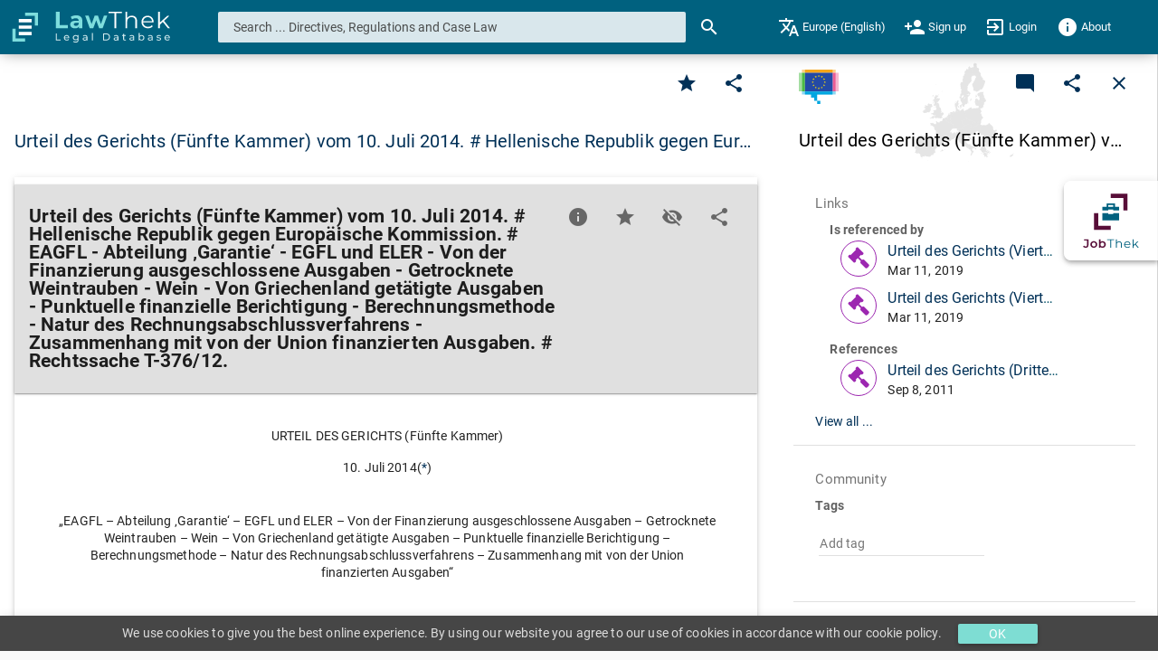

--- FILE ---
content_type: text/html; charset=utf-8
request_url: https://lawthek.eu/detail/8828126c-4af2-4bcf-88f2-99671d7b906a/de/SINGLE
body_size: 38932
content:
<!DOCTYPE html>
<html ng-controller="baseCtrl" dir="ltr" lwtk-page-language>
  <head>
    <meta charset="utf-8" />
    <meta http-equiv="X-UA-Compatible" content="IE=edge" />
    <title ng-bind="pageTitle">lawthek</title>
    <base href="/" />
    <!-- '/' is the only working value -->

    <meta
      name="viewport"
      content="width=device-width, initial-scale=1, maximum-scale=1, minimum-scale=1"
    />
    <meta name="mobile-web-app-capable" content="yes" />
    <meta name="apple-mobile-web-app-capable" content="yes" />
    <meta
      name="apple-mobile-web-app-status-bar-style"
      content="black-translucent"
    />
    <!-- <link rel="apple-touch-icon" sizes="57x57" href="assets/icons/apple-touch-icon-57x57.png" />
        <link rel="apple-touch-icon" sizes="60x60" href="assets/icons/apple-touch-icon-60x60.png" />
        <link rel="apple-touch-icon" sizes="72x72" href="assets/icons/apple-touch-icon-72x72.png" />
        <link rel="apple-touch-icon" sizes="76x76" href="assets/icons/apple-touch-icon-76x76.png" />
        <link rel="apple-touch-icon" sizes="114x114" href="assets/icons/apple-touch-icon-114x114.png" />
        <link rel="apple-touch-icon" sizes="120x120" href="assets/icons/apple-touch-icon-120x120.png" />
        <link rel="apple-touch-icon" sizes="144x144" href="assets/icons/apple-touch-icon-144x144.png" />
        <link rel="apple-touch-icon" sizes="152x152" href="assets/icons/apple-touch-icon-152x152.png" />
        <link rel="apple-touch-icon" sizes="180x180" href="assets/icons/apple-touch-icon-180x180.png" /> -->
    <link
      rel="apple-touch-icon"
      href="assets//icons/favicon/apple-touch-icon.png"
    />
    <link
      rel="icon"
      type="image/png"
      href="assets/icons/favicon/favicon-32x32.png"
      sizes="32x32"
    />
    <link
      rel="icon"
      type="image/png"
      href="assets/icons/favicon/android-chrome-192x192.png"
      sizes="192x192"
    />
    <link
      rel="icon"
      type="image/png"
      href="assets/icons/favicon/android-chrome-512x512.png"
      sizes="512x512"
    />
    <!-- <link rel="icon" type="image/png" href="assets/icons/favicon-96x96.png" sizes="96x96" /> -->
    <link
      rel="icon"
      type="image/png"
      href="assets/icons/favicon/favicon-16x16.png"
      sizes="16x16"
    />
    <link rel="manifest" href="assets/icons/favicon/site.webmanifest" />
    <link rel="shortcut icon" href="assets/icons/favicon/favicon.ico" />
    <link
      rel="resource"
      type="application/l10n"
      href="assets/pdfjs-resources/locale/locale.properties"
    />
    <meta name="apple-mobile-web-app-title" content="lawthek" />
    <meta name="application-name" content="lawthek" />
    <meta name="msapplication-TileColor" content="#0063a3" />
    <meta
      name="msapplication-TileImage"
      content="assets/icons/favicon/mstile-150x150.png"
    />
    <meta
      name="msapplication-config"
      content="assets/icons/favicon/browserconfig.xml"
    />
    <meta name="theme-color" content="#0063a3" />

    
    <link rel="stylesheet" href="assets/css/lawthek-ng-1.25.0.css" />
    

    <!-- HTML5 shim and Respond.js for IE8 support of HTML5 elements and media queries after all CSS-->
    <!-- WARNING: Respond.js doesn't work if you view the page via file:// -->
    <!--[if lt IE 9]>
      <script src="https://oss.maxcdn.com/html5shiv/3.7.2/html5shiv.min.js"></script>
      <script src="https://oss.maxcdn.com/respond/1.4.2/respond.min.js"></script>
    <![endif]-->

    <script>
      var app = {
        id: 'lawthek-ng',
        name: 'lawthek',
        feVersion: '1.25.0',
        apiVersion: '2.0',
        copyright: 'Copyright © 2025 Cybly GmbH. <br>All Rights Reserved.'.replace(/<br>/g, '\n'),
        date: Date.parse('2025-06-13T12:42:01.761Z'),
        env: 'production',
      };
    </script>

    <script type="application/ld+json">
      {
        "@context": "http://schema.org",
        "@type": "WebSite",
        "url": "https://lawthek.eu/",
        "potentialAction": {
          "@type": "SearchAction",
          "target": "https://lawthek.eu/search?q={search_term_string}",
          "query-input": "required name=search_term_string"
        }
      }
    </script>

    <!-- CONTENT INDEPENDENT HEADINGS -->
    <meta name="author" content="Cybly Gmbh" />
    <meta name="copyright" content="(c) Cybly Gmbh" />

    <!-- CONTENT DEPENDENT HEADINGS -->
    <meta
      ng-repeat="metaTag in headContents.metaTags"
      property="{{metaTag.name}}"
      content="{{metaTag.content}}"
    />
    <link
      rel="alternate"
      ng-repeat="linkAlternate in headContents.linkAlternates"
      href="{{linkAlternate.href}}"
      hreflang="{{linkAlternate.hreflang}}"
    />

    <style>
      /* INITIAL LOADING STYLE */
      body .ol-initial-spinner-outer-container {
        display: none;
      }
      body.deferred-bootstrap-loading .ol-initial-spinner-outer-container {
        width: 100%;
        text-align: center;
        overflow: hidden;
        height: 100vh;
        display: table;
      }
      body.deferred-bootstrap-loading .ol-initial-spinner-outer-container div {
        display: table-cell;
        vertical-align: middle;
        margin-left: auto;
        margin-right: auto;
      }
      body.deferred-bootstrap-loading
        .ol-initial-spinner-outer-container
        div
        img {
        max-height: 178px;
        max-width: 90%;
      }
      /* /INITIAL LOADING STYLE */

      /* INITIAL ERROR STYLE */
      body .ol-initial-error-indicator-outer-container {
        display: none;
      }
      body.deferred-bootstrap-error
        .ol-initial-error-indicator-outer-container {
        width: 100%;
        text-align: center;
        overflow: hidden;
        height: 100vh;
        display: table;
      }
      body.deferred-bootstrap-error
        .ol-initial-error-indicator-outer-container
        .ol-initial-error-indicator-inner-container {
        text-align: left;
        display: inline-block;
        box-shadow: 0 1px 3px 0 rgba(0, 0, 0, 0.2),
          0 1px 1px 0 rgba(0, 0, 0, 0.14), 0 2px 1px -1px rgba(0, 0, 0, 0.12);
        padding: 24px;
      }
      body.deferred-bootstrap-error
        .ol-initial-error-indicator-outer-container
        .ol-initial-error-indicator-inner-container
        h2 {
        color: #0063a3;
      }
      body.deferred-bootstrap-error
        .ol-initial-error-indicator-outer-container
        .ol-initial-error-indicator-inner-container
        .ol-initial-error-indicator-link-container {
        text-align: right;
        width: 100%;
      }
      body.deferred-bootstrap-error
        .ol-initial-error-indicator-outer-container
        .ol-initial-error-indicator-inner-container
        .ol-initial-error-indicator-link-container
        a:hover {
        text-decoration: underline;
      }
      body.deferred-bootstrap-error
        .ol-initial-error-indicator-outer-container
        img {
        max-height: 178px;
        max-width: 90%;
        display: block;
        margin-left: auto;
        margin-right: auto;
      }
      /* /INITIAL ERROR STYLE */

      .main-wrapper {
        min-height: 100%;
        width: 100%;
        height: 100%;
        display: grid;
        place-items: center;
        background-color: #7eddd3;
        display: none;
        /* z-index: 100; */
      }
      body.deferred-bootstrap-error .main-wrapper {
        display: block;
      }
      #container {
        width: 100%;
        height: 100%;
      }
      .maintenance-svg {
        max-height: 90vh;
      }
      .button {
        cursor: pointer;
      }
    </style>

    <!-- Matomo, Test with SiteId 3, Productive SiteId is 1 -->
    <script>
      var _paq = window._paq = window._paq || [];
      /* tracker methods like "setCustomDimension" should be called before "trackPageView" */
      _paq.push(['trackPageView']);
      _paq.push(['enableLinkTracking']);
      (function() {
        var u="https://stat.cybly.tech/";
        _paq.push(['setTrackerUrl', u+'matomo.php']);
        _paq.push(["setExcludedQueryParams", ["token","user"]]);
        _paq.push(['setSiteId', '5']);
        var d=document, g=d.createElement('script'), s=d.getElementsByTagName('script')[0];
        g.async=true; g.src=u+'matomo.js'; s.parentNode.insertBefore(g,s);
      })();
    </script>
    <!-- End Matomo Code -->
    <!-- Matomo Image Tracker-->
    <noscript>
        <img referrerpolicy="no-referrer-when-downgrade" src="https://stat.cybly.tech/matomo.php?idsite=5&amp;rec=1" style="width:0px; border:0" alt="" />
    </noscript>
    <!-- End Matomo -->

  </head>
  <body class="md-body-1 deferred-bootstrap-loading" layout="column">
    <!-- DOES NOT WORK PROPERLY -->
    <!--<a accesskey="1" class="skip" href ol-skip-to-content translate><span translate>Skip to Content [AK+1]</span></a>-->

    <!-- <div class="ol-initial-spinner-outer-container">
            <div>
                <img src="assets/img/openlaws-spinner.gif" />
            </div>
        </div>

        <div class="ol-initial-error-indicator-outer-container">
            <img src="assets/img/openlaws-spinner.gif" />
            <div class="ol-initial-error-indicator-inner-container">
                <h2>Service update</h2>
                <p>We are currently enhancing the platform.<br />We will be back soon.</p>
                <div class="ol-initial-error-indicator-link-container">
                    <a href="https://lawthek.com">Try to reload now</a>
                </div>
            </div>
        </div> -->

    <div
      class="navbar md-whiteframe-24dp"
      id="nav"
      role="navigation"
      ol-nav-bar
    ></div>
    <div jobthek></div>

    <div id="content-wrapper" layout="row" flex>
      <!-- SIDE-MENU -->
      <md-sidenav
        ng-show="!sideMenuHidden"
        class="md-sidenav-left ol-no-horiz-scroll"
        md-component-id="sideMenu"
        md-is-locked-open="lockSideMenuOpen"
        ng-include="'ol-sidemenu/ol-sidemenu.tpl.html'"
      >
      </md-sidenav>

      <!-- UI-VIEW -->
      <div id="ui-view" flex ui-view ol-view></div>
    </div>
    <div accept-cookie-guideline></div>

    <main class="w100 h100 vcenter main-wrapper">
      <div id="container"></div>
    </main>

    
    <script type="text/javascript" src="assets/js/lawthek-ng-1.25.0.js"></script>
    
    <script>
      bootstrap();
    </script>
  </body>
  <script>
    var svgContainer = document.getElementById('container');
    var mq = window.matchMedia('(min-width: 960px)');
    if (mq.matches) {
      svgContainer.innerHTML =
        '<svg class="maintenance-svg" xmlns="http://www.w3.org/2000/svg" viewBox="0 0 1280 800">' +
        '<defs>' +
        '<style>.cls-1{fill:#7eddd3;}.cls-2{fill:#d5ecef;}.cls-3{fill:#9ac2d5;}.cls-4{fill:#002f3d;}.cls-5{fill:#00617f;}.cls-6{fill:#014c64;}.cls-7{fill:#33c1b3;}.cls-8{fill:#aeeae4;}.cls-9{fill:#279186;}.cls-10{fill:#7edddd;}.cls-11{fill:#fff;}.cls-12{fill:#beeeee;}.cls-13{fill:#488eae;}</style>' +
        '</defs>' +
        '<g id="Ebene_8" data-name="Ebene 8">' +
        '<rect class="cls-1" width="1280" height="800"/>' +
        '<ellipse class="cls-2" cx="620.11" cy="692.05" rx="325.54" ry="27.17"/>' +
        '<polygon class="cls-3" points="276.44 183.35 779.29 183.35 418.86 581.93 276.44 581.93 276.44 183.35"/>' +
        '<rect class="cls-4" x="549.56" y="598.58" width="138.25" height="49.66"/>' +
        '<rect class="cls-5" x="481.21" y="648.25" width="274.96" height="24.83"/>' +
        '<rect class="cls-6" x="440.25" y="673.08" width="356.88" height="24.83"/>' +
        '<polygon class="cls-5" points="779.29 183.35 799.45 161.06 276.44 161.06 254.15 161.06 254.15 183.35 254.15 581.93 254.15 604.22 276.44 604.22 398.71 604.22 418.86 581.93 276.44 581.93 276.44 512.5 481.65 512.5 492.61 500.38 276.44 500.38 276.44 430.22 556.06 430.22 567.02 418.1 276.44 418.1 276.44 347.93 630.47 347.93 641.43 335.81 276.44 335.81 276.44 265.64 704.88 265.64 715.84 253.52 276.44 253.52 276.44 183.35 779.29 183.35"/>' +
        '<rect class="cls-7" x="276.44" y="190.77" width="22.09" height="62.75"/>' +
        '<rect class="cls-8" x="331.69" y="190.77" width="22.09" height="62.75"/>' +
        '<rect class="cls-9" x="368.47" y="190.77" width="22.09" height="62.75"/>' +
        '<rect class="cls-9" x="475.64" y="190.77" width="22.09" height="62.75"/>' +
        '<rect class="cls-1" x="545.58" y="190.77" width="22.09" height="62.75"/>' +
        '<rect class="cls-1" x="641.84" y="190.77" width="22.09" height="62.75"/>' +
        '<rect class="cls-7" x="678.63" y="190.77" width="22.09" height="62.75"/>' +
        '<rect class="cls-8" x="298.53" y="205.54" width="14.69" height="47.98"/>' +
        '<rect class="cls-7" x="353.78" y="205.54" width="14.69" height="47.98"/>' +
        '<rect class="cls-7" x="427.54" y="205.54" width="14.69" height="47.98"/>' +
        '<rect class="cls-1" x="497.73" y="205.54" width="14.69" height="47.98"/>' +
        '<rect class="cls-7" x="530.88" y="205.54" width="14.69" height="47.98"/>' +
        '<rect class="cls-8" x="627.15" y="205.54" width="14.69" height="47.98"/>' +
        '<rect class="cls-9" x="663.93" y="205.54" width="14.69" height="47.98"/>' +
        '<rect class="cls-8" x="460.95" y="205.54" width="14.69" height="47.98"/>' +
        '<rect class="cls-9" x="313.22" y="187.09" width="18.46" height="66.42"/>' +
        '<rect class="cls-1" x="453.35" y="273.03" width="22.09" height="62.75"/>' +
        '<rect class="cls-1" x="508.79" y="273.03" width="22.09" height="62.75"/>' +
        '<rect class="cls-7" x="475.44" y="287.79" width="14.69" height="47.98"/>' +
        '<rect class="cls-7" x="530.88" y="287.79" width="14.69" height="47.98"/>' +
        '<rect class="cls-8" x="434.88" y="269.35" width="18.46" height="66.42"/>' +
        '<rect class="cls-8" x="390.56" y="187.09" width="18.46" height="66.42"/>' +
        '<rect class="cls-7" x="442.5" y="355.27" width="22.09" height="62.75"/>' +
        '<rect class="cls-8" x="497.75" y="355.27" width="22.09" height="62.75"/>' +
        '<rect class="cls-9" x="534.53" y="355.27" width="22.09" height="62.75"/>' +
        '<rect class="cls-8" x="464.59" y="370.04" width="14.69" height="47.98"/>' +
        '<rect class="cls-9" x="479.28" y="351.59" width="18.46" height="66.42"/>' +
        '<rect class="cls-1" x="442.48" y="187.09" width="18.46" height="66.42"/>' +
        '<rect class="cls-8" x="512.42" y="187.09" width="18.46" height="66.42"/>' +
        '<rect class="cls-9" x="567.67" y="187.09" width="18.46" height="66.42"/>' +
        '<rect class="cls-8" x="586.26" y="187.09" width="18.46" height="66.42"/>' +
        '<polygon class="cls-8" points="770.66 188.86 770.66 187.09 752.19 187.09 752.19 209.35 770.66 188.86"/>' +
        '<polygon class="cls-9" points="752.19 209.35 752.19 205.54 737.5 205.54 737.5 225.64 752.19 209.35"/>' +
        '<polygon class="cls-7" points="737.5 225.64 737.5 190.77 715.41 190.77 715.41 250.15 737.5 225.64"/>' +
        '<polygon class="cls-1" points="715.41 250.15 715.41 205.54 700.72 205.54 700.72 253.52 712.37 253.52 715.41 250.15"/>' +
        '<rect class="cls-9" x="294.9" y="273.03" width="22.09" height="62.75" transform="translate(611.9 608.8) rotate(-180)"/>' +
        '<rect class="cls-9" x="420.34" y="287.79" width="14.69" height="47.98" transform="translate(855.37 623.57) rotate(-180)"/>' +
        '<rect class="cls-8" x="595.03" y="273.03" width="22.09" height="62.75"/>' +
        '<rect class="cls-7" x="576.57" y="269.35" width="18.46" height="66.42"/>' +
        '<rect class="cls-1" x="562.02" y="287.79" width="14.69" height="47.98" transform="translate(1138.74 623.57) rotate(-180)"/>' +
        '<rect class="cls-1" x="616.82" y="287.79" width="14.69" height="47.98" transform="translate(1248.33 623.57) rotate(-180)"/>' +
        '<rect class="cls-9" x="350.15" y="287.79" width="14.69" height="47.98" transform="translate(714.99 623.57) rotate(-180)"/>' +
        '<rect class="cls-1" x="316.99" y="287.79" width="14.69" height="47.98" transform="translate(648.68 623.57) rotate(-180)"/>' +
        '<rect class="cls-8" x="386.93" y="287.79" width="14.69" height="47.98" transform="translate(788.56 623.57) rotate(-180)"/>' +
        '<rect class="cls-1" x="401.62" y="269.35" width="18.46" height="66.42" transform="translate(821.71 605.12) rotate(-180)"/>' +
        '<rect class="cls-9" x="490.13" y="269.35" width="18.46" height="66.42" transform="translate(998.72 605.12) rotate(-180)"/>' +
        '<rect class="cls-8" x="331.69" y="269.35" width="18.46" height="66.42" transform="translate(681.83 605.12) rotate(-180)"/>' +
        '<rect class="cls-8" x="276.44" y="269.35" width="18.46" height="66.42" transform="translate(571.34 605.12) rotate(-180)"/>' +
        '<polygon class="cls-7" points="681.34 287.79 671.27 287.79 671.27 298.9 681.34 287.79"/>' +
        '<polygon class="cls-1" points="671.27 298.9 671.27 273.03 649.18 273.03 649.18 323.26 671.27 298.9"/>' +
        '<polygon class="cls-9" points="649.64 322.75 649.64 269.35 631.18 269.35 631.18 335.77 637.84 335.77 649.64 322.75"/>' +
        '<polygon class="cls-8" points="615.64 360.46 615.64 355.27 593.55 355.27 593.55 384.83 615.64 360.46"/>' +
        '<rect class="cls-1" x="331.88" y="355.27" width="22.09" height="62.75" transform="translate(685.86 773.29) rotate(-180)"/>' +
        '<rect class="cls-1" x="276.44" y="355.27" width="22.09" height="62.75" transform="translate(574.97 773.29) rotate(-180)"/>' +
        '<rect class="cls-7" x="317.19" y="370.04" width="14.69" height="47.98" transform="translate(649.08 788.06) rotate(-180)"/>' +
        '<rect class="cls-8" x="353.98" y="351.59" width="18.46" height="66.42" transform="translate(726.42 769.61) rotate(-180)"/>' +
        '<rect class="cls-9" x="372.29" y="370.04" width="14.69" height="47.98"/>' +
        '<rect class="cls-8" x="405.7" y="370.04" width="14.69" height="47.98"/>' +
        '<rect class="cls-1" x="387.24" y="351.59" width="18.46" height="66.42"/>' +
        '<rect class="cls-8" x="397.98" y="437.52" width="22.09" height="62.75" transform="translate(818.04 937.78) rotate(-180)"/>' +
        '<rect class="cls-9" x="383.28" y="452.28" width="14.69" height="47.98" transform="translate(781.26 952.54) rotate(-180)"/>' +
        '<rect class="cls-9" x="420.07" y="433.84" width="18.46" height="66.42" transform="translate(858.6 934.1) rotate(-180)"/>' +
        '<rect class="cls-1" x="438.38" y="452.28" width="14.69" height="47.98"/>' +
        '<rect class="cls-8" x="471.79" y="452.28" width="14.69" height="47.98"/>' +
        '<rect class="cls-9" x="298.73" y="351.59" width="18.46" height="66.42"/>' +
        '<polygon class="cls-9" points="593.55 384.83 593.55 351.59 575.09 351.59 575.09 405.2 593.55 384.83"/>' +
        '<polygon class="cls-8" points="575.09 405.2 575.09 351.59 556.62 351.59 556.62 418.02 563.46 418.02 575.09 405.2"/>' +
        '<rect class="cls-8" x="324.29" y="437.52" width="22.09" height="62.75"/>' +
        '<rect class="cls-1" x="276.44" y="452.28" width="14.69" height="47.98"/>' +
        '<rect class="cls-7" x="309.59" y="452.28" width="14.69" height="47.98"/>' +
        '<rect class="cls-9" x="291.13" y="433.84" width="18.46" height="66.42"/>' +
        '<rect class="cls-1" x="346.38" y="433.84" width="18.46" height="66.42"/>' +
        '<polygon class="cls-7" points="508.57 478.98 508.57 437.51 486.48 437.51 486.48 500.26 489.25 500.26 508.57 478.98"/>' +
        '<polygon class="cls-1" points="523.22 462.85 523.22 452.28 508.53 452.28 508.53 479.03 523.22 462.85"/>' +
        '<polygon class="cls-9" points="541.69 442.52 541.69 433.84 523.22 433.84 523.22 462.85 541.69 442.52"/>' +
        '<polygon class="cls-7" points="545.95 437.51 541.69 437.51 541.69 442.52 545.95 437.51"/>' +
        '<rect class="cls-1" x="383.46" y="519.19" width="22.09" height="62.75"/>' +
        '<rect class="cls-7" x="350.1" y="533.95" width="14.69" height="47.98"/>' +
        '<rect class="cls-8" x="309.55" y="515.51" width="18.46" height="66.42"/>' +
        '<rect class="cls-9" x="295" y="533.95" width="14.69" height="47.98" transform="translate(604.7 1115.89) rotate(-180)"/>' +
        '<rect class="cls-1" x="276.29" y="515.51" width="18.46" height="66.42" transform="translate(571.04 1097.44) rotate(-180)"/>' +
        '<rect class="cls-9" x="364.79" y="515.51" width="18.46" height="66.42" transform="translate(748.05 1097.44) rotate(-180)"/>' +
        '<polygon class="cls-7" points="475.55 515.51 460.81 515.51 460.81 531.72 475.55 515.51"/>' +
        '<polygon class="cls-1" points="460.81 531.72 460.81 519.19 438.72 519.19 438.72 556.03 460.81 531.72"/>' +
        '<polygon class="cls-8" points="438.72 556.03 438.72 533.96 424.03 533.96 424.03 572.2 438.72 556.03"/>' +
        '<polygon class="cls-7" points="424.01 572.22 424.01 515.51 405.55 515.51 405.55 581.93 415.19 581.93 424.01 572.22"/>' +
        '<rect class="cls-5" x="571.19" y="128.2" width="97.55" height="38.2"/>' +
        '<path class="cls-10" d="M604.56,139.27h1.62V145h3.54v1.33h-5.16Z"/>' +
        '<path class="cls-10" d="M615.15,141.42a2.29,2.29,0,0,1,.67,1.81v3.09h-1.47v-.68a1.73,1.73,0,0,1-1.65.76,2.51,2.51,0,0,1-1.08-.21,1.58,1.58,0,0,1-.7-.58,1.51,1.51,0,0,1-.25-.85,1.4,1.4,0,0,1,.59-1.19,2.91,2.91,0,0,1,1.76-.43h1.25a1,1,0,0,0-.32-.79,1.3,1.3,0,0,0-.93-.28,3,3,0,0,0-.85.13,2.29,2.29,0,0,0-.71.37l-.57-1.09A3.35,3.35,0,0,1,612,141a4.9,4.9,0,0,1,1.26-.17A2.81,2.81,0,0,1,615.15,141.42Zm-1.35,3.73a1,1,0,0,0,.45-.54v-.55h-1.08c-.65,0-1,.21-1,.63a.57.57,0,0,0,.24.48,1.06,1.06,0,0,0,.65.17A1.26,1.26,0,0,0,613.8,145.15Z"/>' +
        '<path class="cls-10" d="M626.42,140.9l-2,5.42h-1.52L621.72,143l-1.25,3.36H619l-2-5.42h1.48l1.27,3.67,1.33-3.67h1.35l1.27,3.66L625,140.9Z"/>' +
        '<path class="cls-11" d="M629.43,139.91H627v-.64h5.7v.64h-2.47v6.41h-.75Z"/>' +
        '<path class="cls-11" d="M638.45,141.56a2.25,2.25,0,0,1,.59,1.69v3.07h-.71v-3a1.78,1.78,0,0,0-.42-1.27,1.51,1.51,0,0,0-1.17-.44,1.84,1.84,0,0,0-1.36.51,1.91,1.91,0,0,0-.5,1.4v2.8h-.72v-7h.72V142a1.92,1.92,0,0,1,.8-.72,2.66,2.66,0,0,1,1.18-.25A2.17,2.17,0,0,1,638.45,141.56Z"/>' +
        '<path class="cls-11" d="M646.08,143.89h-4.43a1.93,1.93,0,0,0,.63,1.34,2.14,2.14,0,0,0,1.45.5,2.2,2.2,0,0,0,.91-.17,2,2,0,0,0,.71-.51l.4.46a2,2,0,0,1-.88.64,3.11,3.11,0,0,1-2.6-.12,2.45,2.45,0,0,1-1-1,2.8,2.8,0,0,1-.36-1.39,2.84,2.84,0,0,1,.34-1.4,2.52,2.52,0,0,1,.93-1,2.75,2.75,0,0,1,2.64,0,2.44,2.44,0,0,1,.91,1,2.84,2.84,0,0,1,.34,1.4Zm-3.84-1.8a1.89,1.89,0,0,0-.59,1.26h3.75a1.89,1.89,0,0,0-.59-1.26A1.92,1.92,0,0,0,642.24,142.09Z"/>' +
        '<path class="cls-11" d="M650,143.66l-1.24,1.16v1.52H648v-7.07h.72v4.64l3.16-2.89h.88l-2.26,2.17,2.47,3.13h-.86Z"/>' +
        '<path class="cls-12" d="M604.56,148.55H605v2.67h1.65v.38h-2.09Z"/>' +
        '<path class="cls-12" d="M610.28,150.58H608.4a.72.72,0,0,0,.26.49.84.84,0,0,0,.57.19.86.86,0,0,0,.67-.28l.23.27a1.08,1.08,0,0,1-.39.28,1.49,1.49,0,0,1-.51.1,1.44,1.44,0,0,1-.65-.15,1.07,1.07,0,0,1-.44-.43,1.15,1.15,0,0,1-.16-.6,1.25,1.25,0,0,1,.15-.61,1.06,1.06,0,0,1,.42-.42,1.13,1.13,0,0,1,.59-.15,1.05,1.05,0,0,1,.6.15,1,1,0,0,1,.4.42,1.32,1.32,0,0,1,.15.62S610.28,150.53,610.28,150.58Zm-1.64-.78a.76.76,0,0,0-.24.48h1.49a.76.76,0,0,0-.24-.47.69.69,0,0,0-.51-.19A.77.77,0,0,0,608.64,149.8Z"/>' +
        '<path class="cls-12" d="M614.22,149.29v2a1.17,1.17,0,0,1-.3.89,1.24,1.24,0,0,1-.9.29,2.28,2.28,0,0,1-.63-.09,1.3,1.3,0,0,1-.48-.25l.21-.32a1.13,1.13,0,0,0,.39.21,1.41,1.41,0,0,0,.49.09.9.9,0,0,0,.61-.2.77.77,0,0,0,.19-.58v-.18a1.07,1.07,0,0,1-.36.27,1.26,1.26,0,0,1-.47.08,1.13,1.13,0,0,1-.6-.14A1,1,0,0,1,612,151a1.17,1.17,0,0,1,0-1.17.88.88,0,0,1,.42-.39,1.13,1.13,0,0,1,.6-.14,1.32,1.32,0,0,1,.48.09.87.87,0,0,1,.37.29v-.36Zm-.8,1.75a.61.61,0,0,0,.28-.27.76.76,0,0,0-.11-.93.89.89,0,0,0-1.15,0,.75.75,0,0,0-.12.93.66.66,0,0,0,.28.27.91.91,0,0,0,.82,0Z"/>' +
        '<path class="cls-12" d="M617.73,149.5a1,1,0,0,1,.26.7v1.4h-.4v-.3a.67.67,0,0,1-.3.25,1.22,1.22,0,0,1-.46.09,1,1,0,0,1-.62-.19.65.65,0,0,1-.08-.91l.08-.07a1,1,0,0,1,.7-.19h.67v-.08a.54.54,0,0,0-.16-.42.7.7,0,0,0-.46-.14,1.05,1.05,0,0,0-.4.07,1,1,0,0,0-.33.18l-.18-.32a1.35,1.35,0,0,1,.43-.22,1.88,1.88,0,0,1,.53-.07A1,1,0,0,1,617.73,149.5Zm-.42,1.7a.61.61,0,0,0,.26-.31v-.32h-.65c-.35,0-.53.12-.53.36a.32.32,0,0,0,.14.27.55.55,0,0,0,.37.1A.72.72,0,0,0,617.31,151.2Z"/>' +
        '<path class="cls-12" d="M619.89,148.37h.42v3.24h-.42Z"/>' +
        '<path class="cls-12" d="M624.63,148.55h1.29a1.79,1.79,0,0,1,.85.19,1.4,1.4,0,0,1,.59.54,1.66,1.66,0,0,1,0,1.59,1.4,1.4,0,0,1-.59.54,1.79,1.79,0,0,1-.85.19h-1.29Zm1.27,2.67a1.46,1.46,0,0,0,.65-.14,1,1,0,0,0,.43-.41,1.27,1.27,0,0,0,0-1.2,1,1,0,0,0-.43-.4,1.34,1.34,0,0,0-.65-.14h-.83v2.28Z"/>' +
        '<path class="cls-12" d="M630.88,149.5a.88.88,0,0,1,.26.7v1.4h-.4v-.3a.62.62,0,0,1-.3.25,1.18,1.18,0,0,1-.46.09,1,1,0,0,1-.62-.19.66.66,0,0,1-.08-.91l.08-.07a1.06,1.06,0,0,1,.71-.19h.66v-.08a.54.54,0,0,0-.16-.42.68.68,0,0,0-.46-.14,1.09,1.09,0,0,0-.4.07,1.06,1.06,0,0,0-.33.18l-.18-.32a1.46,1.46,0,0,1,.43-.22,1.88,1.88,0,0,1,.53-.07A1,1,0,0,1,630.88,149.5Zm-.41,1.7a.59.59,0,0,0,.25-.31v-.32h-.64q-.54,0-.54.36a.32.32,0,0,0,.14.27.55.55,0,0,0,.37.1A.77.77,0,0,0,630.47,151.2Z"/>' +
        '<path class="cls-12" d="M634.37,151.46a.76.76,0,0,1-.23.13,1.35,1.35,0,0,1-.28,0,.76.76,0,0,1-.54-.19.68.68,0,0,1-.19-.54v-1.27h-.39v-.34h.39v-.51h.42v.51h.66v.35h-.66v1.25a.38.38,0,0,0,.09.29.34.34,0,0,0,.27.1.57.57,0,0,0,.33-.11Z"/>' +
        '<path class="cls-12" d="M637.58,149.5a.91.91,0,0,1,.25.7v1.4h-.4v-.3a.64.64,0,0,1-.29.25,1.25,1.25,0,0,1-.46.09,1,1,0,0,1-.63-.19.59.59,0,0,1-.23-.49.61.61,0,0,1,.22-.49,1.06,1.06,0,0,1,.71-.19h.66v-.08a.54.54,0,0,0-.16-.42.68.68,0,0,0-.46-.14,1.12,1.12,0,0,0-.4.07,1.06,1.06,0,0,0-.33.18l-.17-.33a1.35,1.35,0,0,1,.43-.22,1.86,1.86,0,0,1,.52-.07A1,1,0,0,1,637.58,149.5Zm-.42,1.7a.64.64,0,0,0,.25-.31v-.32h-.65c-.35,0-.53.12-.53.36a.32.32,0,0,0,.14.27.55.55,0,0,0,.37.1A.77.77,0,0,0,637.16,151.2Z"/>' +
        '<path class="cls-12" d="M641.58,149.41a1.1,1.1,0,0,1,.41.42,1.21,1.21,0,0,1,.15.62,1.31,1.31,0,0,1-.15.61,1.1,1.1,0,0,1-.41.42,1.31,1.31,0,0,1-.61.15,1.28,1.28,0,0,1-.47-.1.92.92,0,0,1-.35-.3v.37h-.4v-3.23h.42v1.27a.91.91,0,0,1,.34-.28,1.22,1.22,0,0,1,.46-.09A1.19,1.19,0,0,1,641.58,149.41Zm-.24,1.75a.86.86,0,0,0,.28-.29,1,1,0,0,0,0-.85.86.86,0,0,0-.28-.29.79.79,0,0,0-.4-.1.91.91,0,0,0-.4.1.71.71,0,0,0-.28.29,1,1,0,0,0,0,.85.71.71,0,0,0,.28.29.85.85,0,0,0,.8,0Z"/>' +
        '<path class="cls-12" d="M645.41,149.5a.88.88,0,0,1,.26.7v1.4h-.39v-.3a.64.64,0,0,1-.29.25,1.25,1.25,0,0,1-.46.09,1,1,0,0,1-.63-.19.59.59,0,0,1-.23-.49.61.61,0,0,1,.22-.49,1.06,1.06,0,0,1,.71-.19h.66v-.08a.54.54,0,0,0-.16-.42.68.68,0,0,0-.46-.14,1.12,1.12,0,0,0-.4.07,1.06,1.06,0,0,0-.33.18l-.18-.32a1.46,1.46,0,0,1,.43-.22,1.88,1.88,0,0,1,.53-.07A1,1,0,0,1,645.41,149.5Zm-.41,1.7a.64.64,0,0,0,.25-.31v-.32h-.64q-.54,0-.54.36a.32.32,0,0,0,.14.27.55.55,0,0,0,.37.1.77.77,0,0,0,.42-.1Z"/>' +
        '<path class="cls-12" d="M647.7,151.55a1.3,1.3,0,0,1-.41-.2l.18-.33a1.27,1.27,0,0,0,.37.18,1.61,1.61,0,0,0,.44.06c.37,0,.55-.1.55-.31a.26.26,0,0,0-.07-.17.66.66,0,0,0-.19-.09l-.32-.06a2.42,2.42,0,0,1-.45-.1.77.77,0,0,1-.31-.19.53.53,0,0,1-.12-.38.61.61,0,0,1,.25-.51,1.25,1.25,0,0,1,.7-.19,1.89,1.89,0,0,1,.47.06,1.2,1.2,0,0,1,.37.15l-.17.34a1.24,1.24,0,0,0-.67-.19.75.75,0,0,0-.41.09.26.26,0,0,0-.14.23.25.25,0,0,0,.08.18.52.52,0,0,0,.2.09l.32.08a2.26,2.26,0,0,1,.45.1.65.65,0,0,1,.3.18.49.49,0,0,1,.12.37.59.59,0,0,1-.27.51,1.32,1.32,0,0,1-.73.18A2,2,0,0,1,647.7,151.55Z"/>' +
        '<path class="cls-12" d="M653,150.58h-1.87a.72.72,0,0,0,.26.49.93.93,0,0,0,1.23-.09l.24.27a1.12,1.12,0,0,1-.4.28,1.4,1.4,0,0,1-1.15-.05,1.07,1.07,0,0,1-.44-.43,1.15,1.15,0,0,1-.16-.6,1.25,1.25,0,0,1,.15-.61,1.06,1.06,0,0,1,.42-.42,1.1,1.1,0,0,1,.59-.15,1,1,0,0,1,.59.15,1,1,0,0,1,.41.42,1.32,1.32,0,0,1,.15.62S653,150.53,653,150.58Zm-1.64-.78a.76.76,0,0,0-.24.48h1.49a.72.72,0,0,0-.24-.47.69.69,0,0,0-.51-.19A.77.77,0,0,0,651.35,149.8Z"/>' +
        '<polygon class="cls-10" points="588.68 149.84 588.68 144.55 586.92 144.55 586.92 151.6 593.97 151.6 593.97 149.84 588.68 149.84"/>' +
        '<polygon class="cls-10" points="599.26 137.51 599.26 142.8 601.02 142.8 601.02 135.75 593.97 135.75 593.97 137.51 599.26 137.51"/>' +
        '<rect class="cls-11" x="590.44" y="139.27" width="7.05" height="1.76"/>' +
        '<rect class="cls-11" x="590.44" y="142.79" width="7.05" height="1.76"/>' +
        '<rect class="cls-11" x="590.44" y="146.31" width="7.05" height="1.76"/>' +
        '<polygon class="cls-2" points="355.61 568.1 737.55 198.22 965.26 198.22 965.26 563.3 355.61 568.1"/>' +
        '<rect class="cls-5" x="485.2" y="418.02" width="134.91" height="12.09"/>' +
        '<path class="cls-5" d="M633.64,406.07a18,18,0,1,0,18,18A18,18,0,0,0,633.64,406.07Zm0,25.32a7.33,7.33,0,1,1,7.32-7.33A7.33,7.33,0,0,1,633.64,431.39Z"/>' +
        '<path class="cls-5" d="M670,460.5a18,18,0,1,0,18,18A18,18,0,0,0,670,460.5Zm0,25.32a7.33,7.33,0,1,1,7.32-7.32A7.32,7.32,0,0,1,670,485.82Z"/>' +
        '<path class="cls-5" d="M706.84,351.38a18,18,0,1,0,18,18A18,18,0,0,0,706.84,351.38Zm0,25.32a7.33,7.33,0,1,1,7.32-7.33A7.33,7.33,0,0,1,706.84,376.7Z"/>' +
        '<polygon class="cls-5" points="657.12 472.45 530.52 472.45 521.35 472.45 518.43 472.45 518.43 567.97 530.52 567.97 530.52 484.54 657.12 484.54 657.12 472.45"/>' +
        '<polygon class="cls-5" points="581.75 335.77 581.75 363.59 581.75 372.76 581.75 375.68 692.46 375.68 692.46 363.59 593.84 363.59 593.84 335.77 581.75 335.77"/>' +
        '<path class="cls-4" d="M950.64,160.35H768.19l-455,443.16H1001V160.35Zm0,398.78H366.91l363.74-354.3h220Z"/>' +
        '<polygon class="cls-13" points="738.72 226.76 738.72 414.28 775.19 414.28 775.19 452.02 863.1 414.28 1042.57 414.28 1042.57 226.76 738.72 226.76"/>' +
        '<path class="cls-2" d="M804.53,275.87a4.71,4.71,0,0,1-2.07-1.66,4.38,4.38,0,0,1-.73-2.51v-.3a.34.34,0,0,1,.08-.23.32.32,0,0,1,.24-.09h3.29a.31.31,0,0,1,.32.32v.13a1.27,1.27,0,0,0,.62,1.05A2.75,2.75,0,0,0,808,273a1.56,1.56,0,0,0,1.12-.33,1,1,0,0,0,.34-.73.75.75,0,0,0-.42-.7,8.82,8.82,0,0,0-1.55-.58l-.62-.17a11.2,11.2,0,0,1-3.52-1.7,3.59,3.59,0,0,1-1.42-3.08,4,4,0,0,1,.72-2.36,4.61,4.61,0,0,1,2-1.59,7.59,7.59,0,0,1,5.84.07,5.1,5.1,0,0,1,2.13,1.74,4.47,4.47,0,0,1,.77,2.57v.19a.32.32,0,0,1-.08.23.32.32,0,0,1-.24.09h-3.29a.31.31,0,0,1-.32-.32v0a1.55,1.55,0,0,0-.57-1.16,2.2,2.2,0,0,0-1.55-.52,1.79,1.79,0,0,0-1.07.28.9.9,0,0,0-.11,1.41,2.91,2.91,0,0,0,.88.51q.6.24,1.83.63l1.5.45a4.6,4.6,0,0,1,2.21,1.42,3.67,3.67,0,0,1,.9,2.5,4.08,4.08,0,0,1-.73,2.45,4.5,4.5,0,0,1-2,1.58,7.64,7.64,0,0,1-3,.56A7.72,7.72,0,0,1,804.53,275.87Z"/>' +
        '<path class="cls-2" d="M827.61,264.76a.32.32,0,0,1-.23.08H821a.1.1,0,0,0-.11.11v2a.1.1,0,0,0,.11.11H825a.32.32,0,0,1,.23.08.32.32,0,0,1,.09.24v2.76a.31.31,0,0,1-.32.32H821c-.07,0-.11,0-.11.1v2.21a.1.1,0,0,0,.11.11h6.35a.32.32,0,0,1,.23.08.32.32,0,0,1,.09.24V276a.31.31,0,0,1-.32.32H817.25a.31.31,0,0,1-.32-.32V261.74a.31.31,0,0,1,.32-.32h10.13a.31.31,0,0,1,.32.32v2.78A.32.32,0,0,1,827.61,264.76Z"/>' +
        '<path class="cls-2" d="M838.61,276.05l-2.33-5.39a.14.14,0,0,0-.13-.09h-.89a.1.1,0,0,0-.11.11V276a.32.32,0,0,1-.08.23.32.32,0,0,1-.24.09h-3.35a.32.32,0,0,1-.24-.09.32.32,0,0,1-.08-.23V261.74a.32.32,0,0,1,.08-.23.32.32,0,0,1,.24-.09h6.43a5.21,5.21,0,0,1,2.54.6,4.18,4.18,0,0,1,1.7,1.66,5,5,0,0,1,.6,2.48,4.37,4.37,0,0,1-.69,2.45,4,4,0,0,1-1.9,1.54.1.1,0,0,0-.06.15l2.7,5.6c0,.09,0,.14,0,.15a.2.2,0,0,1-.09.17.28.28,0,0,1-.21.07H839A.35.35,0,0,1,838.61,276.05ZM835.15,265v2.48a.1.1,0,0,0,.11.11h2a1.67,1.67,0,0,0,1.11-.37,1.24,1.24,0,0,0,.42-1,1.26,1.26,0,0,0-.42-1,1.67,1.67,0,0,0-1.11-.37h-2A.1.1,0,0,0,835.15,265Z"/>' +
        '<path class="cls-2" d="M849.68,276.21a.25.25,0,0,1-.13-.2l-4.18-14.23a.15.15,0,0,1,0-.1c0-.17.1-.26.3-.26h3.63a.31.31,0,0,1,.34.28l2.13,9c0,.06,0,.08.06.08s.05,0,.06-.08l2.06-9a.32.32,0,0,1,.34-.28h3.55a.27.27,0,0,1,.24.1.31.31,0,0,1,0,.26L853.86,276a.28.28,0,0,1-.13.2.4.4,0,0,1-.23.08h-3.59A.38.38,0,0,1,849.68,276.21Z"/>' +
        '<path class="cls-2" d="M861.61,276.2a.28.28,0,0,1-.08-.23V261.74a.28.28,0,0,1,.08-.23.3.3,0,0,1,.23-.09h3.36a.31.31,0,0,1,.32.32V276a.31.31,0,0,1-.32.32h-3.36A.3.3,0,0,1,861.61,276.2Z"/>' +
        '<path class="cls-2" d="M871.9,275.78a5,5,0,0,1-2.06-1.92,5.56,5.56,0,0,1-.73-2.88v-4.29a5.45,5.45,0,0,1,.73-2.85,4.94,4.94,0,0,1,2.06-1.91,6.68,6.68,0,0,1,3.07-.68,7,7,0,0,1,3.07.64,4.78,4.78,0,0,1,2.05,1.79,4.94,4.94,0,0,1,.74,2.69c0,.13-.11.21-.32.23l-3.36.22h-.06c-.17,0-.25-.08-.25-.24a1.9,1.9,0,0,0-.51-1.39,2,2,0,0,0-2.72,0,1.9,1.9,0,0,0-.51,1.39v4.57a1.89,1.89,0,0,0,.51,1.37,2,2,0,0,0,2.72,0,1.89,1.89,0,0,0,.51-1.37.2.2,0,0,1,.08-.19.29.29,0,0,1,.23,0l3.36.17c.21,0,.32.09.32.22a4.91,4.91,0,0,1-.74,2.69,4.85,4.85,0,0,1-2.05,1.82,7,7,0,0,1-3.07.65A6.68,6.68,0,0,1,871.9,275.78Z"/>' +
        '<path class="cls-2" d="M895,264.76a.32.32,0,0,1-.23.08h-6.35a.1.1,0,0,0-.11.11v2a.1.1,0,0,0,.11.11h3.93a.32.32,0,0,1,.23.08.32.32,0,0,1,.09.24v2.76a.31.31,0,0,1-.32.32h-3.93c-.07,0-.11,0-.11.1v2.21a.1.1,0,0,0,.11.11h6.35a.32.32,0,0,1,.23.08.32.32,0,0,1,.09.24V276a.31.31,0,0,1-.32.32H884.67a.31.31,0,0,1-.32-.32V261.74a.31.31,0,0,1,.32-.32H894.8a.31.31,0,0,1,.32.32v2.78A.32.32,0,0,1,895,264.76Z"/>' +
        '<path class="cls-2" d="M907.64,275.8a4.77,4.77,0,0,1-2-1.87,5.38,5.38,0,0,1-.72-2.8v-9.39a.28.28,0,0,1,.08-.23.3.3,0,0,1,.23-.09h3.36a.31.31,0,0,1,.32.32v9.39a1.9,1.9,0,0,0,.5,1.39,1.76,1.76,0,0,0,1.32.52,1.72,1.72,0,0,0,1.31-.53,2,2,0,0,0,.5-1.38v-9.39a.32.32,0,0,1,.08-.23.32.32,0,0,1,.24-.09h3.35a.32.32,0,0,1,.24.09.32.32,0,0,1,.08.23v9.39a5.38,5.38,0,0,1-.72,2.8,4.8,4.8,0,0,1-2,1.87,7.33,7.33,0,0,1-6.08,0Z"/>' +
        '<path class="cls-2" d="M929.31,262a4.25,4.25,0,0,1,1.77,1.72,5.09,5.09,0,0,1,.63,2.56,4.69,4.69,0,0,1-.66,2.5,4.5,4.5,0,0,1-1.85,1.68,6,6,0,0,1-2.74.59h-2.25c-.07,0-.1,0-.1.11V276a.29.29,0,0,1-.09.23.3.3,0,0,1-.23.09h-3.36a.31.31,0,0,1-.32-.32V261.74a.31.31,0,0,1,.32-.32h6.22A5.55,5.55,0,0,1,929.31,262Zm-2,5.46a1.52,1.52,0,0,0,0-2.22,1.81,1.81,0,0,0-1.27-.43h-1.78c-.07,0-.1,0-.1.11v2.84c0,.07,0,.11.1.11H926A1.9,1.9,0,0,0,927.26,267.49Z"/>' +
        '<path class="cls-2" d="M935.13,276.2A.29.29,0,0,1,935,276V261.74a.31.31,0,0,1,.32-.32h5.46a7.3,7.3,0,0,1,3,.6,4.62,4.62,0,0,1,2,1.67,4.46,4.46,0,0,1,.73,2.51v5.31a4.4,4.4,0,0,1-.73,2.5,4.57,4.57,0,0,1-2,1.68,7.3,7.3,0,0,1-3,.6h-5.46A.29.29,0,0,1,935.13,276.2Zm4-3.33H941a1.47,1.47,0,0,0,1.18-.56,2.27,2.27,0,0,0,.49-1.48v-3.95a2.26,2.26,0,0,0-.46-1.48,1.56,1.56,0,0,0-1.24-.56h-1.8a.1.1,0,0,0-.11.11v7.81A.1.1,0,0,0,939.14,272.87Z"/>' +
        '<path class="cls-2" d="M958.85,276l-.47-1.66a.14.14,0,0,0-.11-.08h-4.5a.14.14,0,0,0-.11.08L953.2,276a.35.35,0,0,1-.36.28H949.2q-.37,0-.27-.36l4.48-14.25a.35.35,0,0,1,.36-.26h4.5a.34.34,0,0,1,.36.26l4.48,14.25s0,.07,0,.12-.09.24-.29.24h-3.63A.33.33,0,0,1,958.85,276Zm-4.17-4.8h2.66c.08,0,.11,0,.08-.13l-1.36-4.75s0-.07-.06-.07,0,0-.06.07l-1.34,4.75C954.58,271.17,954.61,271.21,954.68,271.21Z"/>' +
        '<path class="cls-2" d="M975.77,261.51a.29.29,0,0,1,.09.23v2.8a.32.32,0,0,1-.09.24.34.34,0,0,1-.23.08H972a.1.1,0,0,0-.11.11v11a.32.32,0,0,1-.08.23.32.32,0,0,1-.24.09h-3.35a.31.31,0,0,1-.32-.32V265a.1.1,0,0,0-.11-.11H964.3a.34.34,0,0,1-.23-.08.32.32,0,0,1-.09-.24v-2.8a.29.29,0,0,1,.09-.23.3.3,0,0,1,.23-.09h11.24A.3.3,0,0,1,975.77,261.51Z"/>' +
        '<path class="cls-2" d="M989.87,264.76a.36.36,0,0,1-.23.08h-6.35a.1.1,0,0,0-.11.11v2a.1.1,0,0,0,.11.11h3.92a.36.36,0,0,1,.24.08.32.32,0,0,1,.08.24v2.76a.28.28,0,0,1-.08.23.32.32,0,0,1-.24.09h-3.92c-.07,0-.11,0-.11.1v2.21a.1.1,0,0,0,.11.11h6.35a.36.36,0,0,1,.23.08.32.32,0,0,1,.08.24V276a.28.28,0,0,1-.08.23.32.32,0,0,1-.23.09H979.51a.32.32,0,0,1-.24-.09.32.32,0,0,1-.08-.23V261.74a.32.32,0,0,1,.08-.23.32.32,0,0,1,.24-.09h10.13a.32.32,0,0,1,.23.09.28.28,0,0,1,.08.23v2.78A.32.32,0,0,1,989.87,264.76Z"/>' +
        '<path class="cls-4" d="M834.17,312.33a.24.24,0,0,1-.09-.15l-3.16-10.67a.22.22,0,0,1,0-.08c0-.13.07-.2.22-.2h2.71a.23.23,0,0,1,.25.21l1.36,5.19s0,.05,0,.06,0,0,0-.06l1.07-5.19a.25.25,0,0,1,.27-.21h2.32a.24.24,0,0,1,.26.21l1.19,5.19c0,.05,0,.07.05.07s0,0,0-.07l1.19-5.19a.25.25,0,0,1,.26-.21h2.72a.23.23,0,0,1,.19.08.25.25,0,0,1,0,.2l-2.84,10.67a.23.23,0,0,1-.25.2h-2.55a.25.25,0,0,1-.27-.2l-1.15-5.48s0-.05,0-.05,0,0,0,.05l-1,5.46a.25.25,0,0,1-.26.22h-2.37A.29.29,0,0,1,834.17,312.33Z"/>' +
        '<path class="cls-4" d="M853.68,308.37c0,.17,0,.3,0,.4s-.08.22-.24.22h-4.78a.05.05,0,0,0-.06.06.67.67,0,0,0,.12.34,1.22,1.22,0,0,0,.57.45,2.21,2.21,0,0,0,.91.19,2.53,2.53,0,0,0,.8-.13,1.74,1.74,0,0,0,.62-.37.29.29,0,0,1,.16-.06.21.21,0,0,1,.18.09l1.21,1.55a.27.27,0,0,1,.06.17.19.19,0,0,1-.08.16,3.51,3.51,0,0,1-1.38.81,6.1,6.1,0,0,1-1.79.26,4.92,4.92,0,0,1-2.53-.62,3.59,3.59,0,0,1-1.53-1.77,4.59,4.59,0,0,1-.35-1.78,5.21,5.21,0,0,1,.29-1.79,3.8,3.8,0,0,1,1.41-1.89,4,4,0,0,1,2.33-.69,3.85,3.85,0,0,1,1.89.48,4.1,4.1,0,0,1,1.43,1.32,4.64,4.64,0,0,1,.77,2.6Zm-5-1.19-.07.17a.06.06,0,0,0,0,.07l.06,0h1.82s.06,0,.06-.07a.51.51,0,0,0,0-.2.76.76,0,0,0-.32-.47,1,1,0,0,0-.62-.17A.9.9,0,0,0,848.67,307.18Z"/>' +
        '<path class="cls-4" d="M864.85,304.34a3.54,3.54,0,0,1,1.43,1,2.16,2.16,0,0,1,.53,1.39v5.41a.25.25,0,0,1-.07.18.24.24,0,0,1-.17.06h-2.52a.28.28,0,0,1-.18-.06.24.24,0,0,1-.06-.18v-.55s0-.07,0-.08,0,0-.06.05a1.68,1.68,0,0,1-.75.72,3,3,0,0,1-1.26.23,3.19,3.19,0,0,1-2.05-.6,2.1,2.1,0,0,1-.75-1.74,2.21,2.21,0,0,1,.85-1.86,4,4,0,0,1,2.48-.66h1.48s.08,0,.08-.08v-.28a.64.64,0,0,0-.25-.54,1,1,0,0,0-.66-.21,1.36,1.36,0,0,0-.51.09.68.68,0,0,0-.31.26L862,307a.21.21,0,0,1-.16,0l-2.56-.31c-.15,0-.22-.09-.22-.2a2.24,2.24,0,0,1,.57-1.3,3.5,3.5,0,0,1,1.36-.93,5,5,0,0,1,1.91-.35A5.38,5.38,0,0,1,864.85,304.34Zm-1.37,5.83a.89.89,0,0,0,.33-.73v-.21a.07.07,0,0,0-.08-.08h-.79c-.67,0-1,.22-1,.65a.64.64,0,0,0,.18.47.79.79,0,0,0,.54.17A1.24,1.24,0,0,0,863.48,310.17Z"/>' +
        '<path class="cls-4" d="M874.16,304.2c.1.05.14.15.11.3l-.38,2.45c0,.09,0,.14-.09.16a.3.3,0,0,1-.19,0,2.58,2.58,0,0,0-.51-.06,1.64,1.64,0,0,0-.45.05,1.39,1.39,0,0,0-.71.34.91.91,0,0,0-.29.71v4a.21.21,0,0,1-.07.18.24.24,0,0,1-.17.06h-2.52a.24.24,0,0,1-.17-.06.21.21,0,0,1-.07-.18v-7.8a.24.24,0,0,1,.24-.24h2.52a.24.24,0,0,1,.24.24v.38a.08.08,0,0,0,0,.07,0,0,0,0,0,.05,0,1.9,1.9,0,0,1,1.57-.78A1.54,1.54,0,0,1,874.16,304.2Z"/>' +
        '<path class="cls-4" d="M883.46,308.37c0,.17,0,.3,0,.4s-.08.22-.24.22h-4.78a.05.05,0,0,0-.06.06.61.61,0,0,0,.13.34,1.14,1.14,0,0,0,.56.45,2.26,2.26,0,0,0,.92.19,2.52,2.52,0,0,0,.79-.13,1.74,1.74,0,0,0,.62-.37.29.29,0,0,1,.16-.06.2.2,0,0,1,.18.09l1.21,1.55a.27.27,0,0,1,.06.17.17.17,0,0,1-.08.16,3.51,3.51,0,0,1-1.38.81,6,6,0,0,1-1.79.26,4.94,4.94,0,0,1-2.53-.62,3.59,3.59,0,0,1-1.53-1.77,4.59,4.59,0,0,1-.35-1.78,5.21,5.21,0,0,1,.29-1.79,3.82,3.82,0,0,1,1.42-1.89,3.93,3.93,0,0,1,2.32-.69,3.85,3.85,0,0,1,1.89.48,4,4,0,0,1,1.43,1.32,4.49,4.49,0,0,1,.73,1.88A5.79,5.79,0,0,1,883.46,308.37Zm-5-1.19-.07.17a.06.06,0,0,0,0,.07l.06,0h1.82s.06,0,.06-.07a.68.68,0,0,0,0-.2.81.81,0,0,0-.33-.47,1,1,0,0,0-.61-.17A.91.91,0,0,0,878.45,307.18Z"/>' +
        '<path class="cls-4" d="M890.65,311.85a3.79,3.79,0,0,1-1.47-1.84,5,5,0,0,1-.32-1.82,4.91,4.91,0,0,1,.32-1.79,3.63,3.63,0,0,1,1.47-1.78,4.57,4.57,0,0,1,4.75,0,3.34,3.34,0,0,1,1.41,1.7,2,2,0,0,1,.14.6V307c0,.11-.06.18-.2.21l-2.47.4h0a.2.2,0,0,1-.22-.21l-.07-.22a.77.77,0,0,0-.34-.46,1,1,0,0,0-.61-.18.93.93,0,0,0-.91.57,2.56,2.56,0,0,0-.19,1.1,2.94,2.94,0,0,0,.18,1.1.94.94,0,0,0,.92.64,1,1,0,0,0,1-.74l0-.06c0-.18.12-.25.27-.22l2.49.41a.22.22,0,0,1,.2.22,1.6,1.6,0,0,1-.11.53,3.32,3.32,0,0,1-1.44,1.79,4.42,4.42,0,0,1-2.37.63A4.18,4.18,0,0,1,890.65,311.85Z"/>' +
        '<path class="cls-4" d="M903.39,304.17a.21.21,0,0,1,.17-.07h2.52a.24.24,0,0,1,.18.07.24.24,0,0,1,.06.17v7.8a.24.24,0,0,1-.06.18.28.28,0,0,1-.18.06h-2.52a.24.24,0,0,1-.17-.06.25.25,0,0,1-.07-.18v-.52a.06.06,0,0,0,0-.06s0,0-.06,0a2.35,2.35,0,0,1-2,.92,2.47,2.47,0,0,1-1.93-.79,3.15,3.15,0,0,1-.71-2.19v-5.19a.24.24,0,0,1,.06-.17.21.21,0,0,1,.18-.07h2.51a.23.23,0,0,1,.18.07.24.24,0,0,1,.06.17v4.54a1.12,1.12,0,0,0,.25.77.79.79,0,0,0,.64.3.78.78,0,0,0,.58-.22,1,1,0,0,0,.3-.58.25.25,0,0,0,0-.1v-4.71A.24.24,0,0,1,903.39,304.17Z"/>' +
        '<path class="cls-4" d="M913.68,304.2a.27.27,0,0,1,.11.3l-.38,2.45c0,.09,0,.14-.09.16a.34.34,0,0,1-.2,0,2.5,2.5,0,0,0-.51-.06,1.64,1.64,0,0,0-.45.05,1.36,1.36,0,0,0-.7.34.89.89,0,0,0-.3.71v4a.24.24,0,0,1-.06.18.26.26,0,0,1-.18.06h-2.51a.21.21,0,0,1-.24-.24v-7.8a.24.24,0,0,1,.06-.17.21.21,0,0,1,.18-.07h2.51a.23.23,0,0,1,.18.07.24.24,0,0,1,.06.17v.38a.08.08,0,0,0,0,.07,0,0,0,0,0,0,0,1.9,1.9,0,0,1,1.58-.78A1.56,1.56,0,0,1,913.68,304.2Z"/>' +
        '<path class="cls-4" d="M920.78,304.2c.1.05.13.15.11.3l-.38,2.45c0,.09,0,.14-.09.16a.33.33,0,0,1-.2,0,2.5,2.5,0,0,0-.51-.06,1.52,1.52,0,0,0-.44.05,1.35,1.35,0,0,0-.71.34.89.89,0,0,0-.3.71v4a.24.24,0,0,1-.06.18.24.24,0,0,1-.17.06h-2.52a.26.26,0,0,1-.18-.06.24.24,0,0,1-.06-.18v-7.8a.24.24,0,0,1,.06-.17.23.23,0,0,1,.18-.07H918a.21.21,0,0,1,.17.07.24.24,0,0,1,.06.17v.38a.07.07,0,0,0,0,.07s0,0,0,0a1.91,1.91,0,0,1,1.58-.78A1.54,1.54,0,0,1,920.78,304.2Z"/>' +
        '<path class="cls-4" d="M930.08,308.37c0,.17,0,.3,0,.4s-.08.22-.24.22h-4.78a.05.05,0,0,0-.06.06.67.67,0,0,0,.12.34,1.22,1.22,0,0,0,.57.45,2.21,2.21,0,0,0,.91.19,2.53,2.53,0,0,0,.8-.13,1.83,1.83,0,0,0,.62-.37.27.27,0,0,1,.16-.06.23.23,0,0,1,.18.09l1.21,1.55a.27.27,0,0,1,.06.17.19.19,0,0,1-.08.16,3.48,3.48,0,0,1-1.39.81,6,6,0,0,1-1.78.26,4.92,4.92,0,0,1-2.53-.62,3.59,3.59,0,0,1-1.53-1.77,4.59,4.59,0,0,1-.35-1.78,5,5,0,0,1,.29-1.79,3.74,3.74,0,0,1,1.41-1.89A4,4,0,0,1,926,304a3.85,3.85,0,0,1,1.89.48,4.19,4.19,0,0,1,1.43,1.32,4.64,4.64,0,0,1,.77,2.6Zm-5-1.19-.06.17a.06.06,0,0,0,0,.07.09.09,0,0,0,.06,0h1.82s.06,0,.06-.07a.8.8,0,0,0-.05-.2.76.76,0,0,0-.32-.47,1,1,0,0,0-.62-.17A.92.92,0,0,0,925.06,307.18Z"/>' +
        '<path class="cls-4" d="M938.08,304.32a2.63,2.63,0,0,1,1,1,3.26,3.26,0,0,1,.37,1.6v5.19a.21.21,0,0,1-.24.24h-2.51a.21.21,0,0,1-.24-.24v-4.53a1.16,1.16,0,0,0-.25-.78.81.81,0,0,0-.64-.29.82.82,0,0,0-.66.29,1.16,1.16,0,0,0-.25.78v4.53a.21.21,0,0,1-.07.18.24.24,0,0,1-.17.06h-2.52a.24.24,0,0,1-.17-.06.25.25,0,0,1-.07-.18v-7.8a.24.24,0,0,1,.07-.17.21.21,0,0,1,.17-.07h2.52a.24.24,0,0,1,.24.24v.57s0,.07,0,.08,0,0,0,0a2,2,0,0,1,1.89-1A3,3,0,0,1,938.08,304.32Z"/>' +
        '<path class="cls-4" d="M946.61,306.43a.24.24,0,0,1-.17.06h-1.32c-.06,0-.08,0-.08.08v2.5c0,.53.19.8.57.8h.59a.24.24,0,0,1,.17.06.21.21,0,0,1,.07.18v2a.24.24,0,0,1-.24.26c-.41,0-.81.05-1.2.05a4,4,0,0,1-2.13-.45,1.89,1.89,0,0,1-.7-1.69v-3.74a.07.07,0,0,0-.08-.08h-.86a.28.28,0,0,1-.18-.06.26.26,0,0,1-.06-.18v-1.91a.24.24,0,0,1,.06-.17.24.24,0,0,1,.18-.07h.86s.08,0,.08-.08v-1.91a.24.24,0,0,1,.06-.17.23.23,0,0,1,.18-.07h2.39a.21.21,0,0,1,.17.07.24.24,0,0,1,.07.17V304c0,.06,0,.08.08.08h1.32a.24.24,0,0,1,.24.24v1.91A.23.23,0,0,1,946.61,306.43Z"/>' +
        '<path class="cls-4" d="M948.35,312.32a.24.24,0,0,1-.06-.18V301.47a.24.24,0,0,1,.06-.17.24.24,0,0,1,.17-.07H951a.29.29,0,0,1,.18.07.24.24,0,0,1,.06.17v10.67a.24.24,0,0,1-.06.18.28.28,0,0,1-.18.06h-2.52A.24.24,0,0,1,948.35,312.32Z"/>' +
        '<path class="cls-4" d="M953.22,315.49a.42.42,0,0,1,0-.18v-2q0-.24.18-.24a5.79,5.79,0,0,0,1.49-.13.64.64,0,0,0,.5-.54l0-.09-2.52-8a.22.22,0,0,1,0-.09c0-.12.07-.18.22-.18h2.68a.25.25,0,0,1,.27.21l.86,4.25s0,.06,0,.06,0,0,0-.06l.86-4.25a.26.26,0,0,1,.27-.21h2.62c.18,0,.24.09.19.27l-2.6,8a7.29,7.29,0,0,1-.88,1.87,2.71,2.71,0,0,1-1.37,1,8.08,8.08,0,0,1-2.61.32h-.11A.09.09,0,0,1,953.22,315.49Z"/>' +
        '<path class="cls-4" d="M809.86,327.48c0,.17,0,.3,0,.4s-.08.22-.24.22h-4.78s-.06,0-.06.07a.67.67,0,0,0,.12.33,1.3,1.3,0,0,0,.57.46,2.21,2.21,0,0,0,.91.18,2.28,2.28,0,0,0,.8-.13,1.68,1.68,0,0,0,.62-.37.27.27,0,0,1,.16-.06.21.21,0,0,1,.18.1l1.21,1.54a.28.28,0,0,1,.06.18.23.23,0,0,1-.08.16,3.46,3.46,0,0,1-1.39.8,5.68,5.68,0,0,1-1.78.26,4.82,4.82,0,0,1-2.53-.62,3.59,3.59,0,0,1-1.53-1.77,4.56,4.56,0,0,1-.35-1.78,4.92,4.92,0,0,1,.29-1.78,3.73,3.73,0,0,1,1.41-1.9,4.2,4.2,0,0,1,4.22-.21,4.19,4.19,0,0,1,1.43,1.32,4.64,4.64,0,0,1,.77,2.6Zm-5-1.19-.06.17a.06.06,0,0,0,0,.07l.06,0h1.82s.06,0,.06-.07a.8.8,0,0,0,0-.2.79.79,0,0,0-.32-.47,1.1,1.1,0,0,0-.62-.17A.92.92,0,0,0,804.84,326.29Z"/>' +
        '<path class="cls-4" d="M817.86,323.44a2.54,2.54,0,0,1,1,1,3.29,3.29,0,0,1,.37,1.6v5.2a.24.24,0,0,1-.06.17.25.25,0,0,1-.18.07h-2.51a.25.25,0,0,1-.18-.07.24.24,0,0,1-.06-.17v-4.54a1.16,1.16,0,0,0-.25-.78.81.81,0,0,0-.64-.29.82.82,0,0,0-.66.29,1.16,1.16,0,0,0-.25.78v4.54a.21.21,0,0,1-.07.17.24.24,0,0,1-.17.07h-2.52a.24.24,0,0,1-.24-.24v-7.81a.24.24,0,0,1,.07-.17.21.21,0,0,1,.17-.07h2.52a.24.24,0,0,1,.24.24V324a.1.1,0,0,0,0,.08s0,0,0,0a2.06,2.06,0,0,1,1.89-1A2.9,2.9,0,0,1,817.86,323.44Z"/>' +
        '<path class="cls-4" d="M827.44,323.44a2.5,2.5,0,0,1,1,1,3.29,3.29,0,0,1,.37,1.6v5.2a.24.24,0,0,1-.06.17.27.27,0,0,1-.18.07h-2.52a.24.24,0,0,1-.17-.07.24.24,0,0,1-.06-.17v-4.54a1.21,1.21,0,0,0-.25-.78.83.83,0,0,0-.65-.29.85.85,0,0,0-.66.29,1.21,1.21,0,0,0-.24.78v4.54a.24.24,0,0,1-.24.24h-2.52a.24.24,0,0,1-.17-.07.21.21,0,0,1-.07-.17V320.59a.21.21,0,0,1,.07-.18.24.24,0,0,1,.17-.06h2.52a.24.24,0,0,1,.17.06.25.25,0,0,1,.07.18V324a.1.1,0,0,0,0,.08s0,0,0,0a2.06,2.06,0,0,1,1.89-1A2.83,2.83,0,0,1,827.44,323.44Z"/>' +
        '<path class="cls-4" d="M836.22,323.45a3.56,3.56,0,0,1,1.43,1,2.11,2.11,0,0,1,.53,1.38v5.42a.21.21,0,0,1-.07.17.24.24,0,0,1-.17.07h-2.52a.24.24,0,0,1-.24-.24v-.56s0-.07,0-.07,0,0-.06,0a1.66,1.66,0,0,1-.74.72,2.84,2.84,0,0,1-1.26.23A3.28,3.28,0,0,1,831,331a2.1,2.1,0,0,1-.75-1.75,2.19,2.19,0,0,1,.86-1.86,4,4,0,0,1,2.47-.66h1.48c.06,0,.08,0,.08-.07v-.29a.67.67,0,0,0-.24-.54,1,1,0,0,0-.66-.21,1.19,1.19,0,0,0-.51.1.59.59,0,0,0-.32.25.32.32,0,0,1-.12.15.19.19,0,0,1-.15,0l-2.57-.32c-.15,0-.22-.09-.22-.19a2.25,2.25,0,0,1,.57-1.31,3.54,3.54,0,0,1,1.37-.93,5,5,0,0,1,1.9-.34A5.38,5.38,0,0,1,836.22,323.45Zm-1.36,5.83a.88.88,0,0,0,.32-.73v-.21s0-.08-.08-.08h-.79c-.67,0-1,.22-1,.65a.63.63,0,0,0,.18.47.77.77,0,0,0,.53.17A1.28,1.28,0,0,0,834.86,329.28Z"/>' +
        '<path class="cls-4" d="M846.43,323.44a2.54,2.54,0,0,1,1,1,3.29,3.29,0,0,1,.37,1.6v5.2a.24.24,0,0,1-.06.17.24.24,0,0,1-.17.07h-2.52a.27.27,0,0,1-.18-.07.24.24,0,0,1-.06-.17v-4.54a1.16,1.16,0,0,0-.25-.78.81.81,0,0,0-.64-.29.82.82,0,0,0-.66.29,1.16,1.16,0,0,0-.25.78v4.54a.24.24,0,0,1-.06.17.27.27,0,0,1-.18.07h-2.51a.25.25,0,0,1-.18-.07.24.24,0,0,1-.06-.17v-7.81a.24.24,0,0,1,.06-.17.21.21,0,0,1,.18-.07h2.51a.23.23,0,0,1,.18.07.24.24,0,0,1,.06.17V324a.1.1,0,0,0,0,.08s0,0,.05,0a2.08,2.08,0,0,1,1.9-1A2.86,2.86,0,0,1,846.43,323.44Z"/>' +
        '<path class="cls-4" d="M851.22,331a3.72,3.72,0,0,1-1.46-1.84,5.25,5.25,0,0,1,0-3.61,3.55,3.55,0,0,1,1.46-1.78,4.65,4.65,0,0,1,4.76,0,3.44,3.44,0,0,1,1.41,1.7,2.39,2.39,0,0,1,.14.6v.05q0,.17-.21.21l-2.47.4h0a.21.21,0,0,1-.23-.21l-.06-.22a.89.89,0,0,0-.34-.46,1.08,1.08,0,0,0-.62-.18.93.93,0,0,0-.9.57,2.57,2.57,0,0,0-.2,1.1,2.94,2.94,0,0,0,.18,1.1.94.94,0,0,0,.92.64,1,1,0,0,0,1-.73l0-.07c0-.18.12-.25.27-.22l2.48.41a.23.23,0,0,1,.21.23,1.93,1.93,0,0,1-.11.52,3.35,3.35,0,0,1-1.45,1.79,4.41,4.41,0,0,1-2.36.63A4.21,4.21,0,0,1,851.22,331Z"/>' +
        '<path class="cls-4" d="M859.22,331.43a.24.24,0,0,1-.07-.17v-7.81a.24.24,0,0,1,.07-.17.21.21,0,0,1,.17-.07h2.52a.24.24,0,0,1,.24.24v7.81a.21.21,0,0,1-.07.17.24.24,0,0,1-.17.07h-2.52A.24.24,0,0,1,859.22,331.43Zm.37-9.2a1.45,1.45,0,0,1-.42-1.07,1.43,1.43,0,0,1,.42-1.08,1.59,1.59,0,0,1,2.15,0,1.43,1.43,0,0,1,.42,1.08,1.49,1.49,0,0,1-.42,1.07,1.46,1.46,0,0,1-1.07.43A1.43,1.43,0,0,1,859.59,322.23Z"/>' +
        '<path class="cls-4" d="M870.4,323.44a2.54,2.54,0,0,1,1,1,3.29,3.29,0,0,1,.37,1.6v5.2a.24.24,0,0,1-.06.17.25.25,0,0,1-.18.07H869a.27.27,0,0,1-.18-.07.24.24,0,0,1-.06-.17v-4.54a1.16,1.16,0,0,0-.25-.78.81.81,0,0,0-.64-.29.82.82,0,0,0-.66.29,1.16,1.16,0,0,0-.25.78v4.54a.24.24,0,0,1-.06.17.29.29,0,0,1-.18.07h-2.52a.24.24,0,0,1-.17-.07.24.24,0,0,1-.06-.17v-7.81a.24.24,0,0,1,.06-.17.21.21,0,0,1,.17-.07h2.52a.24.24,0,0,1,.18.07.24.24,0,0,1,.06.17V324a.1.1,0,0,0,0,.08s0,0,.05,0a2.06,2.06,0,0,1,1.89-1A2.87,2.87,0,0,1,870.4,323.44Z"/>' +
        '<path class="cls-4" d="M878.66,323.28a.23.23,0,0,1,.18-.07h2.51a.21.21,0,0,1,.18.07.24.24,0,0,1,.06.17v7a3.73,3.73,0,0,1-1.31,3.24,5.4,5.4,0,0,1-3.3,1,8.9,8.9,0,0,1-1.68-.15.24.24,0,0,1-.2-.27l.09-2.15c0-.18.1-.24.29-.19a4.79,4.79,0,0,0,1.26.18,2.25,2.25,0,0,0,1.25-.32,1.31,1.31,0,0,0,.59-1c0-.05,0-.07,0-.08a.09.09,0,0,0-.09,0,2.19,2.19,0,0,1-1.56.51,3,3,0,0,1-3.25-2.07,5.81,5.81,0,0,1-.27-1.87,5.2,5.2,0,0,1,.34-2,3.39,3.39,0,0,1,1.2-1.6,3.14,3.14,0,0,1,1.89-.58,2.1,2.1,0,0,1,1.68.67.11.11,0,0,0,.07,0s0,0,0-.06v-.27A.24.24,0,0,1,878.66,323.28Zm-.06,4a2.56,2.56,0,0,0-.18-1,1,1,0,0,0-1.75,0,2.16,2.16,0,0,0-.25,1.1,2.33,2.33,0,0,0,.2,1,1,1,0,0,0,.93.56.91.91,0,0,0,.89-.54A3,3,0,0,0,878.6,327.26Z"/>' +
        '<path class="cls-4" d="M892.77,325.54a.24.24,0,0,1-.17.06h-1.32c-.06,0-.08,0-.08.08v2.5c0,.53.19.8.57.8h.59a.24.24,0,0,1,.17.06.21.21,0,0,1,.07.18v2a.24.24,0,0,1-.24.25c-.41,0-.81.05-1.2.05a4,4,0,0,1-2.13-.45,1.88,1.88,0,0,1-.7-1.69v-3.74a.07.07,0,0,0-.08-.08h-.86a.24.24,0,0,1-.17-.06.21.21,0,0,1-.07-.18v-1.91a.24.24,0,0,1,.24-.24h.86s.08,0,.08-.08v-1.91a.24.24,0,0,1,.06-.17.23.23,0,0,1,.18-.07H891a.24.24,0,0,1,.24.24v1.91c0,.06,0,.08.08.08h1.32a.24.24,0,0,1,.24.24v1.91A.21.21,0,0,1,892.77,325.54Z"/>' +
        '<path class="cls-4" d="M900.85,323.44a2.54,2.54,0,0,1,1,1,3.29,3.29,0,0,1,.37,1.6v5.2a.24.24,0,0,1-.06.17.24.24,0,0,1-.17.07h-2.52a.27.27,0,0,1-.18-.07.24.24,0,0,1-.06-.17v-4.54a1.16,1.16,0,0,0-.25-.78.81.81,0,0,0-.64-.29.82.82,0,0,0-.66.29,1.16,1.16,0,0,0-.25.78v4.54a.24.24,0,0,1-.06.17.27.27,0,0,1-.18.07h-2.51a.25.25,0,0,1-.18-.07.24.24,0,0,1-.06-.17V320.59a.21.21,0,0,1,.24-.24h2.51a.26.26,0,0,1,.18.06.24.24,0,0,1,.06.18V324a.1.1,0,0,0,0,.08s0,0,0,0a2.08,2.08,0,0,1,1.9-1A2.86,2.86,0,0,1,900.85,323.44Z"/>' +
        '<path class="cls-4" d="M912,327.48a3.9,3.9,0,0,1,0,.4c0,.15-.08.22-.24.22H907s-.07,0-.07.07a.61.61,0,0,0,.13.33,1.24,1.24,0,0,0,.57.46,2.21,2.21,0,0,0,.91.18,2.32,2.32,0,0,0,.8-.13,1.68,1.68,0,0,0,.62-.37.25.25,0,0,1,.16-.06.19.19,0,0,1,.17.1l1.21,1.54a.24.24,0,0,1,.07.18.23.23,0,0,1-.08.16,3.53,3.53,0,0,1-1.39.8,5.68,5.68,0,0,1-1.78.26,4.82,4.82,0,0,1-2.53-.62,3.54,3.54,0,0,1-1.53-1.77,4.38,4.38,0,0,1-.35-1.78,5.16,5.16,0,0,1,.28-1.78,3.8,3.8,0,0,1,1.42-1.9,4.18,4.18,0,0,1,4.21-.21,4.13,4.13,0,0,1,1.44,1.32,4.61,4.61,0,0,1,.72,1.88A5.81,5.81,0,0,1,912,327.48Zm-5-1.19-.06.17s0,.06,0,.07l.07,0h1.81s.07,0,.07-.07a.8.8,0,0,0,0-.2.76.76,0,0,0-.33-.47,1.07,1.07,0,0,0-.61-.17A.91.91,0,0,0,907,326.29Z"/>' +
        '<path class="cls-4" d="M926,327.39a5.57,5.57,0,0,1-.35,2,3.59,3.59,0,0,1-1.2,1.59,3.12,3.12,0,0,1-1.94.61,2,2,0,0,1-1.72-.73s0,0-.06,0a0,0,0,0,0,0,.05v3.2a.24.24,0,0,1-.06.18.24.24,0,0,1-.17.06h-2.52a.28.28,0,0,1-.18-.06.24.24,0,0,1-.06-.18V323.45a.24.24,0,0,1,.06-.17.24.24,0,0,1,.18-.07h2.52a.21.21,0,0,1,.17.07.24.24,0,0,1,.06.17v.48a.07.07,0,0,0,0,.06s0,0,.06,0a2.07,2.07,0,0,1,1.85-.87,3,3,0,0,1,1.92.67,3.65,3.65,0,0,1,1.2,1.84A6.2,6.2,0,0,1,926,327.39Zm-3.14-.05a2.41,2.41,0,0,0-.24-1.16.93.93,0,0,0-1.69,0,2.42,2.42,0,0,0-.24,1.15,2.55,2.55,0,0,0,.26,1.23.92.92,0,0,0,.83.49.89.89,0,0,0,.84-.53A2.54,2.54,0,0,0,922.81,327.34Z"/>' +
        '<path class="cls-4" d="M927.68,331.43a.24.24,0,0,1-.06-.17V320.59a.24.24,0,0,1,.06-.18.26.26,0,0,1,.18-.06h2.52a.24.24,0,0,1,.17.06.24.24,0,0,1,.06.18v10.67a.24.24,0,0,1-.06.17.24.24,0,0,1-.17.07h-2.52A.27.27,0,0,1,927.68,331.43Z"/>' +
        '<path class="cls-4" d="M938.05,323.45a3.59,3.59,0,0,1,1.44,1,2.1,2.1,0,0,1,.52,1.38v5.42a.24.24,0,0,1-.06.17.27.27,0,0,1-.18.07h-2.51a.25.25,0,0,1-.18-.07.24.24,0,0,1-.06-.17v-.56s0-.07,0-.07,0,0,0,0a1.63,1.63,0,0,1-.75.72,2.84,2.84,0,0,1-1.26.23,3.23,3.23,0,0,1-2-.59,2.1,2.1,0,0,1-.75-1.75,2.18,2.18,0,0,1,.85-1.86,4,4,0,0,1,2.48-.66h1.48s.08,0,.08-.07v-.29a.68.68,0,0,0-.25-.54,1,1,0,0,0-.66-.21,1.19,1.19,0,0,0-.51.1.59.59,0,0,0-.32.25.32.32,0,0,1-.12.15.19.19,0,0,1-.15,0l-2.56-.32c-.15,0-.23-.09-.23-.19a2.32,2.32,0,0,1,.58-1.31,3.5,3.5,0,0,1,1.36-.93,5,5,0,0,1,1.9-.34A5.34,5.34,0,0,1,938.05,323.45Zm-1.36,5.83a.89.89,0,0,0,.33-.73v-.21a.07.07,0,0,0-.08-.08h-.8c-.67,0-1,.22-1,.65a.63.63,0,0,0,.18.47.77.77,0,0,0,.53.17A1.28,1.28,0,0,0,936.69,329.28Z"/>' +
        '<path class="cls-4" d="M947,325.54a.24.24,0,0,1-.17.06h-1.33a.07.07,0,0,0-.08.08v2.5c0,.53.19.8.58.8h.59a.24.24,0,0,1,.17.06.25.25,0,0,1,.07.18v2a.24.24,0,0,1-.24.25c-.42,0-.82.05-1.2.05a4,4,0,0,1-2.13-.45,1.88,1.88,0,0,1-.7-1.69v-3.74a.07.07,0,0,0-.08-.08h-.86a.21.21,0,0,1-.24-.24v-1.91a.24.24,0,0,1,.06-.17.21.21,0,0,1,.18-.07h.86s.08,0,.08-.08v-1.91a.24.24,0,0,1,.06-.17.21.21,0,0,1,.18-.07h2.39a.21.21,0,0,1,.17.07.24.24,0,0,1,.06.17v1.91c0,.06,0,.08.08.08h1.33a.21.21,0,0,1,.17.07.24.24,0,0,1,.06.17v1.91A.24.24,0,0,1,947,325.54Z"/>' +
        '<path class="cls-4" d="M954.22,323.28a.24.24,0,0,1,.06.17v1.91a.24.24,0,0,1-.06.18.26.26,0,0,1-.18.06h-1.4a.07.07,0,0,0-.08.08v5.58a.24.24,0,0,1-.06.17.27.27,0,0,1-.18.07H949.8a.24.24,0,0,1-.17-.07.24.24,0,0,1-.06-.17v-5.58a.07.07,0,0,0-.08-.08h-.82a.24.24,0,0,1-.17-.06.24.24,0,0,1-.06-.18v-1.91a.24.24,0,0,1,.06-.17.21.21,0,0,1,.17-.07h.82s.08,0,.08-.08v-.49a2.11,2.11,0,0,1,.69-1.77,3.75,3.75,0,0,1,2.28-.54l.61,0h.67a.24.24,0,0,1,.17.06.21.21,0,0,1,.07.18v1.51a.24.24,0,0,1-.24.24h-.67a.79.79,0,0,0-.45.16.58.58,0,0,0-.14.41v.22c0,.06,0,.08.08.08H954A.23.23,0,0,1,954.22,323.28Z"/>' +
        '<path class="cls-4" d="M957,330.81a3.81,3.81,0,0,1-1.37-2.2,4.55,4.55,0,0,1-.16-1.27,4.88,4.88,0,0,1,.19-1.42,3.79,3.79,0,0,1,1.41-2.08,4.54,4.54,0,0,1,5,0,3.86,3.86,0,0,1,1.39,2.05,5.07,5.07,0,0,1,.19,1.42,6.28,6.28,0,0,1-.12,1.21,4.2,4.2,0,0,1-6.53,2.29Zm3.23-2a1.51,1.51,0,0,0,.35-.74,3.73,3.73,0,0,0,.06-.72,3,3,0,0,0-.08-.73c-.16-.63-.49-.94-1-.94s-.87.31-1,.94a2.41,2.41,0,0,0-.08.73,3.73,3.73,0,0,0,.06.72q.24,1,1,1A.85.85,0,0,0,960.19,328.78Z"/>' +
        '<path class="cls-4" d="M970.8,323.31a.27.27,0,0,1,.11.3l-.38,2.45c0,.09,0,.14-.09.16a.34.34,0,0,1-.2,0,2.5,2.5,0,0,0-.51-.06,2.14,2.14,0,0,0-.45,0,1.43,1.43,0,0,0-.71.34.93.93,0,0,0-.29.71v4a.24.24,0,0,1-.06.17.29.29,0,0,1-.18.07h-2.52a.24.24,0,0,1-.17-.07.24.24,0,0,1-.06-.17v-7.81a.24.24,0,0,1,.06-.17.21.21,0,0,1,.17-.07H968a.24.24,0,0,1,.18.07.24.24,0,0,1,.06.17v.38s0,.06,0,.07a0,0,0,0,0,.05,0,1.9,1.9,0,0,1,1.58-.78A1.56,1.56,0,0,1,970.8,323.31Z"/>' +
        '<path class="cls-4" d="M984.14,323.87a3.15,3.15,0,0,1,.7,2.19v5.2a.24.24,0,0,1-.06.17.25.25,0,0,1-.18.07h-2.51a.27.27,0,0,1-.18-.07.24.24,0,0,1-.06-.17v-4.54a1.27,1.27,0,0,0-.23-.78.74.74,0,0,0-.6-.29.78.78,0,0,0-.62.29,1.21,1.21,0,0,0-.24.78v4.54a.24.24,0,0,1-.06.17.27.27,0,0,1-.18.07h-2.51a.25.25,0,0,1-.18-.07.24.24,0,0,1-.06-.17v-4.54a1.21,1.21,0,0,0-.25-.78.87.87,0,0,0-1.23-.07,1,1,0,0,0-.29.58.2.2,0,0,0,0,.09v4.72a.24.24,0,0,1-.06.17.25.25,0,0,1-.18.07h-2.51a.27.27,0,0,1-.18-.07.24.24,0,0,1-.06-.17v-7.81a.24.24,0,0,1,.06-.17.23.23,0,0,1,.18-.07h2.51a.21.21,0,0,1,.18.07.24.24,0,0,1,.06.17v.8s0,.06,0,.06.05,0,.07-.05a2.11,2.11,0,0,1,2-1.17,2.66,2.66,0,0,1,1.42.37,2.35,2.35,0,0,1,.93,1.08s.07,0,.1,0a2.39,2.39,0,0,1,.88-1.08,2.79,2.79,0,0,1,3.29.43Z"/>' +
        '<path class="cls-4" d="M987,331.2a1.45,1.45,0,0,1-.42-1.07A1.47,1.47,0,0,1,987,329a1.61,1.61,0,0,1,2.15,0,1.47,1.47,0,0,1,.42,1.09A1.52,1.52,0,0,1,987,331.2Z"/>' +
        '<path class="cls-2" d="M816.46,373.09a.25.25,0,0,1-.1-.15l-3.15-10.67a.22.22,0,0,1,0-.08c0-.13.07-.19.22-.19h2.71a.23.23,0,0,1,.25.2l1.35,5.19a.08.08,0,0,0,0,.06s0,0,.05-.06l1.07-5.19a.24.24,0,0,1,.27-.2h2.32a.23.23,0,0,1,.26.2l1.19,5.19c0,.05,0,.07,0,.07s0,0,0-.07l1.19-5.19a.23.23,0,0,1,.26-.2h2.72c.09,0,.15,0,.18.07a.21.21,0,0,1,0,.2l-2.84,10.67a.23.23,0,0,1-.25.2h-2.55a.25.25,0,0,1-.27-.2l-1.15-5.48s0,0-.05,0,0,0,0,0l-1,5.46a.23.23,0,0,1-.25.22h-2.37A.27.27,0,0,1,816.46,373.09Z"/>' +
        '<path class="cls-2" d="M836,369.13c0,.17,0,.3,0,.4s-.08.22-.24.22h-4.78a.06.06,0,0,0-.07.07.7.7,0,0,0,.13.33,1.22,1.22,0,0,0,.57.45,2.06,2.06,0,0,0,.91.19,2.58,2.58,0,0,0,.8-.13,1.83,1.83,0,0,0,.62-.37.27.27,0,0,1,.16-.06.2.2,0,0,1,.17.09l1.21,1.55a.24.24,0,0,1,.07.18.19.19,0,0,1-.08.15A3.48,3.48,0,0,1,834,373a6,6,0,0,1-1.78.26,4.92,4.92,0,0,1-2.53-.62,3.59,3.59,0,0,1-1.53-1.77,4.38,4.38,0,0,1-.35-1.78,5,5,0,0,1,.29-1.79,3.74,3.74,0,0,1,1.41-1.89,4,4,0,0,1,2.33-.69,3.78,3.78,0,0,1,1.88.48,4.13,4.13,0,0,1,1.44,1.32,4.64,4.64,0,0,1,.77,2.6Zm-5-1.19-.06.17s0,.06,0,.07l.06,0h1.82s.06,0,.06-.07a.8.8,0,0,0-.05-.2.74.74,0,0,0-.33-.47,1,1,0,0,0-.61-.17A.92.92,0,0,0,831,367.94Z"/>' +
        '<path class="cls-2" d="M843.68,373.09a.25.25,0,0,1-.1-.15l-2.29-7.81a.15.15,0,0,1,0-.08c0-.12.08-.19.23-.19h2.58a.25.25,0,0,1,.27.21l.78,3.85c0,.05,0,.07,0,.07s0,0,0-.07l.86-3.85a.26.26,0,0,1,.27-.21h2.28a.25.25,0,0,1,.26.21l.92,3.87s0,.06.05.06,0,0,0-.06l.92-3.87a.24.24,0,0,1,.25-.21l2.6,0a.19.19,0,0,1,.18.08.2.2,0,0,1,0,.19l-2.34,7.78a.25.25,0,0,1-.1.15.26.26,0,0,1-.17.05h-2.62a.25.25,0,0,1-.27-.2l-.87-3.16s0,0,0,0,0,0-.05,0l-.7,3.16a.25.25,0,0,1-.27.2h-2.6A.26.26,0,0,1,843.68,373.09Z"/>' +
        '<path class="cls-2" d="M855.54,373.08a.24.24,0,0,1-.06-.17V365.1a.24.24,0,0,1,.06-.17.23.23,0,0,1,.18-.07h2.52a.21.21,0,0,1,.17.07.24.24,0,0,1,.06.17v7.81a.21.21,0,0,1-.23.23h-2.52A.26.26,0,0,1,855.54,373.08Zm.38-9.2a1.45,1.45,0,0,1-.42-1.07,1.47,1.47,0,0,1,.42-1.09,1.61,1.61,0,0,1,2.15,0,1.47,1.47,0,0,1,.42,1.09,1.45,1.45,0,0,1-.42,1.06,1.43,1.43,0,0,1-1.08.43A1.45,1.45,0,0,1,855.92,363.88Z"/>' +
        '<path class="cls-2" d="M860.39,373.08a.21.21,0,0,1-.07-.17V362.23a.21.21,0,0,1,.07-.17.24.24,0,0,1,.17-.06h2.52a.24.24,0,0,1,.17.06.24.24,0,0,1,.07.17v10.68a.24.24,0,0,1-.07.17.24.24,0,0,1-.17.06h-2.52A.24.24,0,0,1,860.39,373.08Z"/>' +
        '<path class="cls-2" d="M865.23,373.08a.21.21,0,0,1-.07-.17V362.23a.21.21,0,0,1,.07-.17.24.24,0,0,1,.17-.06h2.52a.24.24,0,0,1,.17.06.21.21,0,0,1,.07.17v10.68a.21.21,0,0,1-.07.17.24.24,0,0,1-.17.06H865.4A.24.24,0,0,1,865.23,373.08Z"/>' +
        '<path class="cls-2" d="M882.33,369a6.13,6.13,0,0,1-.24,1.78,3.54,3.54,0,0,1-1.2,1.84,3,3,0,0,1-1.92.68,2.08,2.08,0,0,1-1.85-.87s0,0-.06,0a.08.08,0,0,0,0,.07v.48a.21.21,0,0,1-.07.17.24.24,0,0,1-.17.06h-2.52a.24.24,0,0,1-.17-.06.21.21,0,0,1-.07-.17V362.23a.21.21,0,0,1,.07-.17.24.24,0,0,1,.17-.06h2.52a.24.24,0,0,1,.17.06.21.21,0,0,1,.07.17v3.21s0,.05,0,.05,0,0,.06,0a2,2,0,0,1,1.72-.74,3.15,3.15,0,0,1,1.95.62,3.54,3.54,0,0,1,1.19,1.58A5.67,5.67,0,0,1,882.33,369Zm-3.14,0a2.7,2.7,0,0,0-.23-1.2,1,1,0,0,0-1.68,0A2.56,2.56,0,0,0,877,369a2.42,2.42,0,0,0,.24,1.15.9.9,0,0,0,.84.54.94.94,0,0,0,.85-.53A2.63,2.63,0,0,0,879.19,369Z"/>' +
        '<path class="cls-2" d="M892,369.13a3.9,3.9,0,0,1,0,.4c0,.15-.08.22-.24.22H887c-.05,0-.07,0-.07.07a.61.61,0,0,0,.13.33,1.19,1.19,0,0,0,.56.45,2.13,2.13,0,0,0,.92.19,2.58,2.58,0,0,0,.8-.13,1.83,1.83,0,0,0,.62-.37.25.25,0,0,1,.16-.06.2.2,0,0,1,.17.09l1.21,1.55a.29.29,0,0,1,.07.18.19.19,0,0,1-.08.15,3.55,3.55,0,0,1-1.39.81,6,6,0,0,1-1.78.26,5,5,0,0,1-2.54-.62,3.57,3.57,0,0,1-1.52-1.77,4.38,4.38,0,0,1-.35-1.78,5.22,5.22,0,0,1,.28-1.79,3.82,3.82,0,0,1,1.42-1.89,4,4,0,0,1,2.33-.69,3.84,3.84,0,0,1,1.88.48,4.13,4.13,0,0,1,1.44,1.32,4.61,4.61,0,0,1,.72,1.88A5.81,5.81,0,0,1,892,369.13Zm-5-1.19-.06.17s0,.06,0,.07l.07,0h1.81c.05,0,.07,0,.07-.07a.8.8,0,0,0,0-.2.74.74,0,0,0-.33-.47,1,1,0,0,0-.61-.17A.91.91,0,0,0,887,367.94Z"/>' +
        '<path class="cls-2" d="M905.92,369a6.13,6.13,0,0,1-.24,1.78,3.6,3.6,0,0,1-1.2,1.84,3,3,0,0,1-1.92.68,2.07,2.07,0,0,1-1.85-.87s0,0-.06,0a.08.08,0,0,0,0,.07v.48a.21.21,0,0,1-.23.23h-2.52a.28.28,0,0,1-.18-.06.24.24,0,0,1-.06-.17V362.23a.24.24,0,0,1,.06-.17.28.28,0,0,1,.18-.06h2.52a.21.21,0,0,1,.23.23v3.21a0,0,0,0,0,0,.05s0,0,.06,0a2,2,0,0,1,1.72-.74,3.13,3.13,0,0,1,1.94.62,3.56,3.56,0,0,1,1.2,1.58A5.67,5.67,0,0,1,905.92,369Zm-3.14,0a2.56,2.56,0,0,0-.24-1.2.88.88,0,0,0-.84-.52.9.9,0,0,0-.83.49,2.55,2.55,0,0,0-.26,1.23,2.42,2.42,0,0,0,.24,1.15.93.93,0,0,0,.85.54.91.91,0,0,0,.84-.53A2.49,2.49,0,0,0,902.78,369Z"/>' +
        '<path class="cls-2" d="M913.18,365.1a3.57,3.57,0,0,1,1.43,1,2.16,2.16,0,0,1,.53,1.39v5.42a.24.24,0,0,1-.06.17.28.28,0,0,1-.18.06h-2.52a.21.21,0,0,1-.23-.23v-.56s0-.07,0-.07,0,0,0,0a1.73,1.73,0,0,1-.75.72,3,3,0,0,1-1.26.23,3.22,3.22,0,0,1-2.06-.6,2.11,2.11,0,0,1-.74-1.74,2.18,2.18,0,0,1,.85-1.86,4,4,0,0,1,2.47-.66h1.49s.08,0,.08-.08v-.28a.67.67,0,0,0-.25-.54,1,1,0,0,0-.66-.21,1.36,1.36,0,0,0-.51.09.66.66,0,0,0-.32.26.49.49,0,0,1-.12.15.19.19,0,0,1-.15,0l-2.57-.31c-.14,0-.22-.09-.22-.2a2.31,2.31,0,0,1,.57-1.3,3.54,3.54,0,0,1,1.37-.93,5,5,0,0,1,1.9-.35A5.34,5.34,0,0,1,913.18,365.1Zm-1.36,5.83a.89.89,0,0,0,.33-.73V370a.07.07,0,0,0-.08-.08h-.8c-.67,0-1,.22-1,.65a.64.64,0,0,0,.18.47.77.77,0,0,0,.53.17A1.28,1.28,0,0,0,911.82,370.93Z"/>' +
        '<path class="cls-2" d="M918.59,372.61a3.83,3.83,0,0,1-1.46-1.84,5,5,0,0,1-.32-1.81,4.93,4.93,0,0,1,.32-1.8,3.66,3.66,0,0,1,1.46-1.78,4.59,4.59,0,0,1,4.76,0,3.44,3.44,0,0,1,1.41,1.7,2.39,2.39,0,0,1,.14.6v.05q0,.17-.21.21l-2.46.4h-.05a.2.2,0,0,1-.22-.21l-.07-.22a.85.85,0,0,0-.34-.46,1.07,1.07,0,0,0-.61-.18.93.93,0,0,0-.91.57,2.56,2.56,0,0,0-.19,1.1,3.18,3.18,0,0,0,.17,1.1.94.94,0,0,0,.93.64,1,1,0,0,0,.95-.74l0-.06c0-.18.12-.25.27-.22l2.48.41c.14,0,.21.11.21.22a1.91,1.91,0,0,1-.11.53,3.37,3.37,0,0,1-1.44,1.79,4.47,4.47,0,0,1-2.37.63A4.21,4.21,0,0,1,918.59,372.61Z"/>' +
        '<path class="cls-2" d="M926.59,373.08a.24.24,0,0,1-.06-.17V362.23a.24.24,0,0,1,.06-.17.24.24,0,0,1,.18-.06h2.51a.26.26,0,0,1,.18.06.24.24,0,0,1,.06.17v4.58a.06.06,0,0,0,0,.06s0,0,.07,0L931,365a.32.32,0,0,1,.29-.15h2.86a.27.27,0,0,1,.15,0,.13.13,0,0,1,.06.11.3.3,0,0,1-.05.14l-2,2.77a.11.11,0,0,0,0,.11l2.34,4.83,0,.12c0,.11-.07.16-.21.16h-2.62a.28.28,0,0,1-.29-.19l-1.29-3.06a.09.09,0,0,0-.06,0,.05.05,0,0,0,0,0l-.53.89a.26.26,0,0,0,0,.1v2a.24.24,0,0,1-.06.17.26.26,0,0,1-.18.06h-2.51A.24.24,0,0,1,926.59,373.08Z"/>' +
        '<path class="cls-2" d="M941,372.57a2.16,2.16,0,0,1-1-1.86v-.15a.24.24,0,0,1,.06-.17.25.25,0,0,1,.18-.07h2.39q.24,0,.24.18a.46.46,0,0,0,.27.41,1.44,1.44,0,0,0,.73.16,1.28,1.28,0,0,0,.56-.1.32.32,0,0,0,.22-.29.33.33,0,0,0-.26-.32,7.9,7.9,0,0,0-.9-.19c-.41-.06-.77-.12-1.09-.2a3.9,3.9,0,0,1-.92-.33,2.22,2.22,0,0,1-1.37-2.1,2.44,2.44,0,0,1,1-2.05,4.32,4.32,0,0,1,2.65-.76,4.92,4.92,0,0,1,1.95.36,3,3,0,0,1,1.3,1,2.63,2.63,0,0,1,.46,1.52c0,.11-.08.17-.24.17h-2.31c-.16,0-.24-.06-.24-.17a.47.47,0,0,0-.24-.42,1.1,1.1,0,0,0-.64-.16,1.26,1.26,0,0,0-.59.12.35.35,0,0,0,.07.68,6.55,6.55,0,0,0,1,.19l.61.1a5.74,5.74,0,0,1,1,.25,3,3,0,0,1,1.32.84,2.07,2.07,0,0,1,.45,1.39,2.22,2.22,0,0,1-1,2,4.86,4.86,0,0,1-2.76.68A5,5,0,0,1,941,372.57Z"/>' +
        '<path class="cls-2" d="M950.55,372.46a3.91,3.91,0,0,1-1.38-2.2A5,5,0,0,1,949,369a4.82,4.82,0,0,1,.2-1.42,3.79,3.79,0,0,1,1.41-2.08,4.49,4.49,0,0,1,5,0,3.86,3.86,0,0,1,1.39,2.05,5,5,0,0,1,.19,1.42,5.6,5.6,0,0,1-.13,1.21,4,4,0,0,1-1.37,2.27,4.45,4.45,0,0,1-5.15,0Zm3.23-2a1.6,1.6,0,0,0,.35-.74,3.73,3.73,0,0,0,.06-.72,3.63,3.63,0,0,0-.08-.73c-.16-.63-.49-.94-1-.94s-.87.31-1,.94a2.85,2.85,0,0,0-.07.73,3.73,3.73,0,0,0,.06.72q.24,1,1,1A.9.9,0,0,0,953.78,370.43Z"/>' +
        '<path class="cls-2" d="M960.23,372.46a3.84,3.84,0,0,1-1.37-2.2,4.6,4.6,0,0,1-.16-1.27,4.83,4.83,0,0,1,.19-1.42,3.79,3.79,0,0,1,1.41-2.08,4.49,4.49,0,0,1,5,0,3.86,3.86,0,0,1,1.39,2.05,5,5,0,0,1,.19,1.42,6.28,6.28,0,0,1-.12,1.21,4.2,4.2,0,0,1-6.53,2.29Zm3.23-2a1.51,1.51,0,0,0,.35-.74,3.73,3.73,0,0,0,.06-.72,3,3,0,0,0-.08-.73c-.16-.63-.49-.94-1-.94s-.87.31-1,.94a2.41,2.41,0,0,0-.08.73,3.73,3.73,0,0,0,.06.72q.24,1,1,1A.88.88,0,0,0,963.46,370.43Z"/>' +
        '<path class="cls-2" d="M975,365.09a2.54,2.54,0,0,1,1,1,3.26,3.26,0,0,1,.37,1.6v5.2a.24.24,0,0,1-.06.17.24.24,0,0,1-.18.06h-2.51a.26.26,0,0,1-.18-.06.24.24,0,0,1-.06-.17v-4.54a1.16,1.16,0,0,0-.25-.78.81.81,0,0,0-.64-.29.82.82,0,0,0-.66.29,1.16,1.16,0,0,0-.25.78v4.54a.24.24,0,0,1-.06.17.28.28,0,0,1-.18.06h-2.52a.21.21,0,0,1-.23-.23V365.1a.24.24,0,0,1,.06-.17.21.21,0,0,1,.17-.07h2.52a.24.24,0,0,1,.18.07.24.24,0,0,1,.06.17v.57c0,.05,0,.07,0,.08s0,0,0,0a2,2,0,0,1,1.89-1A2.88,2.88,0,0,1,975,365.09Z"/>' +
        '<path class="cls-2" d="M978.53,372.85a1.6,1.6,0,0,1,0-2.16,1.61,1.61,0,0,1,2.15,0,1.43,1.43,0,0,1,.43,1.08,1.48,1.48,0,0,1-.43,1.07,1.57,1.57,0,0,1-2.15,0Z"/>' +
        '<g class="button">' +
        '<rect class="cls-5" x="738.31" y="468.33" width="158.8" height="21.39"/>' +
        '<path class="cls-2" d="M756.38,475.63a.1.1,0,0,1,0,.09v1a.12.12,0,0,1,0,.09.13.13,0,0,1-.09,0h-1.9s0,0,0,.05v6a.12.12,0,0,1-.13.12H753l-.09,0a.18.18,0,0,1,0-.09v-6s0-.05-.05-.05h-1.85a.18.18,0,0,1-.09,0,.16.16,0,0,1,0-.09v-1a.12.12,0,0,1,.12-.13h5.35A.1.1,0,0,1,756.38,475.63Z"/>' +
        '<path class="cls-2" d="M763.43,482.93,762.1,480a.06.06,0,0,0-.06-.05h-1s0,0,0,.06v2.9a.12.12,0,0,1-.13.12h-1.24a.12.12,0,0,1-.13-.12v-7.18a.14.14,0,0,1,.13-.13h3a2.41,2.41,0,0,1,1.19.28,1.94,1.94,0,0,1,.8.78,2.51,2.51,0,0,1,.28,1.18,2.11,2.11,0,0,1-.36,1.24,2,2,0,0,1-1,.73s-.05,0,0,.07l1.44,3a.25.25,0,0,1,0,.07c0,.06,0,.08-.12.08h-1.3A.16.16,0,0,1,763.43,482.93Zm-2.43-6v1.81s0,.06,0,.06h1.39a1,1,0,0,0,.73-.27.89.89,0,0,0,.28-.69.9.9,0,0,0-.28-.69,1,1,0,0,0-.73-.27h-1.39S761,476.89,761,476.93Z"/>' +
        '<path class="cls-2" d="M769.75,483a.16.16,0,0,1,0-.09V480.2a.08.08,0,0,0,0-.06l-2.18-4.4a.1.1,0,0,1,0-.06c0-.06,0-.09.11-.09H769a.15.15,0,0,1,.15.1l1.33,2.82s0,0,.06,0l1.33-2.82a.15.15,0,0,1,.15-.1h1.35a.12.12,0,0,1,.11,0,.15.15,0,0,1,0,.11l-2.21,4.4a.35.35,0,0,0,0,.06v2.69a.12.12,0,0,1-.13.12h-1.23Z"/>' +
        '<path class="cls-2" d="M786,475.63a.12.12,0,0,1,0,.09v1a.16.16,0,0,1,0,.09.18.18,0,0,1-.09,0H784s-.06,0-.06.05v6a.16.16,0,0,1,0,.09.17.17,0,0,1-.1,0h-1.24l-.09,0a.16.16,0,0,1,0-.09v-6s0-.05-.06-.05h-1.85a.18.18,0,0,1-.09,0,.16.16,0,0,1,0-.09v-1a.12.12,0,0,1,.12-.13h5.36A.12.12,0,0,1,786,475.63Z"/>' +
        '<path class="cls-2" d="M790,482.8a2.42,2.42,0,0,1-1-.95,2.73,2.73,0,0,1-.35-1.41v-2.27a2.66,2.66,0,0,1,.35-1.39,2.4,2.4,0,0,1,1-.94,3.42,3.42,0,0,1,2.93,0,2.4,2.4,0,0,1,1,.94,2.66,2.66,0,0,1,.35,1.39v2.27a2.8,2.8,0,0,1-.35,1.42,2.42,2.42,0,0,1-1,.95,3.12,3.12,0,0,1-1.47.33A3,3,0,0,1,790,482.8Zm2.4-1.32a1.34,1.34,0,0,0,.37-1v-2.34a1.37,1.37,0,0,0-.36-1,1.37,1.37,0,0,0-1.89,0,1.37,1.37,0,0,0-.36,1v2.34a1.33,1.33,0,0,0,.36,1,1.35,1.35,0,0,0,1.88,0Z"/>' +
        '<path class="cls-2" d="M805.69,482.93,804.36,480a.06.06,0,0,0-.06-.05h-1s0,0,0,.06v2.9a.18.18,0,0,1,0,.09l-.09,0h-1.24a.12.12,0,0,1-.13-.12v-7.18a.14.14,0,0,1,.13-.13h3a2.45,2.45,0,0,1,1.2.28,1.86,1.86,0,0,1,.79.78,2.4,2.4,0,0,1,.29,1.18,2.11,2.11,0,0,1-.37,1.24,2,2,0,0,1-1,.73s-.05,0,0,.07l1.45,3a.25.25,0,0,1,0,.07c0,.06,0,.08-.12.08h-1.3A.16.16,0,0,1,805.69,482.93Zm-2.43-6v1.81s0,.06,0,.06h1.39a1,1,0,0,0,.73-.27.89.89,0,0,0,.28-.69.9.9,0,0,0-.28-.69,1,1,0,0,0-.73-.27h-1.39S803.26,476.89,803.26,476.93Z"/>' +
        '<path class="cls-2" d="M815.53,476.84a.18.18,0,0,1-.09,0H812s-.05,0-.05.05v1.64s0,.06.05.06h2.29l.09,0a.16.16,0,0,1,0,.09v1a.16.16,0,0,1,0,.09l-.09,0H812s-.05,0-.05.06v1.72a0,0,0,0,0,.05.05h3.49a.12.12,0,0,1,.12.13v1a.16.16,0,0,1,0,.09l-.09,0h-4.91a.12.12,0,0,1-.13-.12v-7.18a.14.14,0,0,1,.13-.13h4.91a.12.12,0,0,1,.12.13v1A.16.16,0,0,1,815.53,476.84Z"/>' +
        '<path class="cls-2" d="M818.76,483a.16.16,0,0,1,0-.09v-7.18a.12.12,0,0,1,.12-.13h1.25a.12.12,0,0,1,.12.13v6s0,.05.06.05h3.47a.12.12,0,0,1,.09,0,.13.13,0,0,1,0,.09v1a.18.18,0,0,1,0,.09l-.09,0h-4.9Z"/>' +
        '<path class="cls-2" d="M828,482.8a2.42,2.42,0,0,1-1-.95,2.83,2.83,0,0,1-.35-1.41v-2.27a2.76,2.76,0,0,1,.35-1.39,2.4,2.4,0,0,1,1-.94,3.42,3.42,0,0,1,2.93,0,2.49,2.49,0,0,1,1,.94,2.76,2.76,0,0,1,.35,1.39v2.27a2.9,2.9,0,0,1-.35,1.42,2.51,2.51,0,0,1-1,.95,3.12,3.12,0,0,1-1.47.33A3,3,0,0,1,828,482.8Zm2.41-1.32a1.33,1.33,0,0,0,.36-1v-2.34a1.37,1.37,0,0,0-.36-1,1.37,1.37,0,0,0-1.89,0,1.41,1.41,0,0,0-.35,1v2.34a1.37,1.37,0,0,0,.35,1,1.24,1.24,0,0,0,.94.38A1.27,1.27,0,0,0,830.43,481.48Z"/>' +
        '<path class="cls-2" d="M840,482.92l-.32-1s0-.05,0-.05H837s0,0,0,.05l-.31,1a.13.13,0,0,1-.14.1h-1.35a.12.12,0,0,1-.09,0,.1.1,0,0,1,0-.12l2.29-7.17a.14.14,0,0,1,.14-.11h1.66a.14.14,0,0,1,.14.11l2.3,7.17s0,0,0,.06,0,.09-.12.09h-1.35A.13.13,0,0,1,840,482.92Zm-2.61-2.24h1.87s.06,0,0-.07l-.95-3.15s0,0,0,0l0,0-.93,3.15C837.31,480.66,837.32,480.68,837.36,480.68Z"/>' +
        '<path class="cls-2" d="M844.67,483a.18.18,0,0,1,0-.09v-7.18a.13.13,0,0,1,0-.09.12.12,0,0,1,.09,0h2.66a3.35,3.35,0,0,1,1.39.28,2.19,2.19,0,0,1,.93.79,2.14,2.14,0,0,1,.33,1.18v2.93a2.12,2.12,0,0,1-.33,1.18,2.19,2.19,0,0,1-.93.79,3.19,3.19,0,0,1-1.39.28h-2.66Zm1.51-1.25h1.29a1,1,0,0,0,.79-.33,1.26,1.26,0,0,0,.31-.88v-2.44a1.28,1.28,0,0,0-.3-.89,1.07,1.07,0,0,0-.81-.32h-1.28s0,0,0,.05v4.76A0,0,0,0,0,846.18,481.74Z"/>' +
        '<path class="cls-2" d="M861.87,475.63a.12.12,0,0,1,.09,0h1.24a.14.14,0,0,1,.13.13v7.18a.12.12,0,0,1-.13.12H862c-.07,0-.12,0-.14-.08l-2.75-4.55s0,0-.05,0,0,0,0,.05l0,4.48a.16.16,0,0,1,0,.09l-.09,0h-1.25l-.09,0a.16.16,0,0,1,0-.09v-7.18a.12.12,0,0,1,.12-.13h1.2a.16.16,0,0,1,.15.09l2.74,4.52,0,0s0,0,0-.05v-4.46A.13.13,0,0,1,861.87,475.63Z"/>' +
        '<path class="cls-2" d="M867.93,482.8a2.49,2.49,0,0,1-1-.95,2.83,2.83,0,0,1-.35-1.41v-2.27a2.76,2.76,0,0,1,.35-1.39,2.46,2.46,0,0,1,1-.94,3.42,3.42,0,0,1,2.93,0,2.43,2.43,0,0,1,1,.94,2.76,2.76,0,0,1,.35,1.39v2.27a2.9,2.9,0,0,1-.35,1.42,2.45,2.45,0,0,1-1,.95,3.12,3.12,0,0,1-1.47.33A3,3,0,0,1,867.93,482.8Zm2.41-1.32a1.33,1.33,0,0,0,.36-1v-2.34a1.37,1.37,0,0,0-.36-1,1.37,1.37,0,0,0-1.89,0,1.41,1.41,0,0,0-.35,1v2.34a1.37,1.37,0,0,0,.35,1,1.24,1.24,0,0,0,.94.38A1.27,1.27,0,0,0,870.34,481.48Z"/>' +
        '<path class="cls-2" d="M876.81,482.92l-1.88-7.19v0c0-.07,0-.1.11-.1h1.32a.14.14,0,0,1,.14.11l1,4.32s0,0,0,0,0,0,0,0l1-4.31c0-.08.06-.12.13-.12H880a.14.14,0,0,1,.15.11l1.06,4.32,0,0s0,0,0,0l1-4.31a.14.14,0,0,1,.14-.12h1.25c.1,0,.14.05.12.14L882,482.92a.15.15,0,0,1-.15.1h-1.27a.12.12,0,0,1-.13-.1l-1.09-4.6s0,0,0,0,0,0,0,0l-1,4.59a.13.13,0,0,1-.14.11H877A.13.13,0,0,1,876.81,482.92Z"/>' +
        '</g>' +
        '<polygon class="cls-4" points="738.72 414.28 742.97 418.53 775.19 418.53 775.19 414.28 738.72 414.28"/>' +
        '<polygon class="cls-4" points="863.11 414.28 863.11 414.29 775.19 452.02 778.47 455.3 863.14 418.53 1046.81 418.53 1042.57 414.28 863.11 414.28"/>' +
        '<polygon class="cls-4" points="1042.57 414.28 1046.81 418.52 1046.81 231 1042.58 226.76 1042.57 414.28"/>' +
        '<path class="cls-5" d="M372.62,109.78s2.24-9.26-8.14-7c-4.86,1.06-20.94,2.8-31.86,15.23-3,8.86,57.15,17.54,57.15,17.54l28.13-21.82s-13.11-8.7-26.47-11.43Z"/>' +
        '<path class="cls-4" d="M388.83,101.91s1.61.3,2.6.41c0,0,.92,16-13.32,16s-13.63-15.56-13.63-15.56l2.89-.73Z"/>' +
        '<path class="cls-3" d="M365.72,65.91c-2.71,15.21,2,28.77,10.57,30.3s17.69-9.57,20.4-24.77-3.07-24.27-11.62-25.79S368.44,50.71,365.72,65.91Z"/>' +
        '<ellipse class="cls-2" cx="393" cy="67.73" rx="11.69" ry="6.29" transform="translate(263.04 444.75) rotate(-80.76)"/>' +
        '<path class="cls-4" d="M391.68,80.14a4,4,0,0,1-.69-.06c-3.94-.64-6.15-6.57-5-13.5s5.1-11.84,9-11.21c2,.32,3.57,2,4.49,4.64a18.7,18.7,0,0,1,.53,8.86C399,75.39,395.39,80.14,391.68,80.14ZM394.32,57c-2.81,0-5.82,4.35-6.72,9.88-.94,5.81.73,11.12,3.65,11.6s6.2-4,7.15-9.85a17,17,0,0,0-.46-8c-.72-2.07-1.85-3.33-3.2-3.55A3,3,0,0,0,394.32,57Z"/>' +
        '<ellipse class="cls-2" cx="378.35" cy="65.34" rx="11.69" ry="6.29" transform="translate(253.1 428.29) rotate(-80.76)"/>' +
        '<path class="cls-4" d="M377,77.75a5.62,5.62,0,0,1-.7,0c-2-.32-3.57-2-4.49-4.64a18.59,18.59,0,0,1-.52-8.86c1.12-6.93,5.1-11.84,9-11.21s6.15,6.57,5,13.5a18.57,18.57,0,0,1-3.31,8.23C380.55,76.7,378.79,77.75,377,77.75Zm2.63-23.17c-2.81,0-5.82,4.35-6.72,9.88a17.05,17.05,0,0,0,.46,8.06c.72,2.07,1.85,3.33,3.2,3.55s2.82-.62,4.15-2.36a16.9,16.9,0,0,0,3-7.49c.95-5.81-.73-11.12-3.65-11.6A3.13,3.13,0,0,0,379.67,54.58Z"/>' +
        '<path class="cls-4" d="M386.52,64.86c-.11-.22-.34-.5-.47-.51s-.29.08-.61.48l-1.29-1a2.28,2.28,0,0,1,2.1-1.09A2.55,2.55,0,0,1,388,64.16Z"/>' +
        '<path class="cls-3" d="M388.83,101.91s1.28,11.84-10.32,11.84-11.14-11.68-11.14-11.68,6.5-.58,6.39-6.72c0,0,5.43,1.76,8.52-.44C381.74,101.91,388.83,101.91,388.83,101.91Z"/>' +
        '<path class="cls-2" d="M388.83,130.91S361.2,113.13,322.28,118l2.25,3.9L322.28,124l2.35,3.87s29.21-6.66,62.68,7.29Z"/>' +
        '<path class="cls-9" d="M387.31,135.2s-27.87-16.28-65-7.21l-2.52,51.11s34.81-5.89,57.2-4.63Z"/>' +
        '<polygon class="cls-4" points="394.39 135.57 388.82 130.91 387.31 135.2 376.96 174.47 381.3 169.14 383.43 173.21 394.39 135.57"/>' +
        '<path class="cls-2" d="M394.39,135.57s27.79-11.71,53.74-10.38a28.43,28.43,0,0,0-4.71-4l-.12-5.94-6.63-2,.53-6.5s-4.63-.28-9.08-.58l3.75-5s-30.7,7.43-43,29.76Z"/>' +
        '<path class="cls-9" d="M449.45,125.24s-18.86,20.8-23.94,40.94L402.87,170l-19.44,3.25,11-37.64S430.48,122.14,449.45,125.24Z"/>' +
        '<path class="cls-4" d="M321.32,140.16s20.1-3.2-.88,17.84C320.44,158,313.85,145.51,321.32,140.16Z"/>' +
        '<path class="cls-4" d="M442,134.1s-20.19-1.68-9.14,14.89C432.87,149,442.86,145.38,442,134.1Z"/>' +
        '<path class="cls-4" d="M365,79.56A73.4,73.4,0,0,1,369.13,61c3.63-10,10.8-11.87,17.55-11.46s16.39,6.9,25-4.83C396.13,39.51,399,29,378.83,29.24,355.8,29.5,346.42,60.86,365,79.56Z"/>' +
        '<rect class="cls-4" x="369.76" y="56.02" width="1.65" height="5.97" transform="translate(120.47 338.75) rotate(-57.25)"/>' +
        '<ellipse class="cls-2" cx="856.98" cy="766.6" rx="57.38" ry="4.79"/>' +
        '<ellipse class="cls-2" cx="1011.08" cy="766.6" rx="57.38" ry="4.79"/>' +
        '<path class="cls-9" d="M981,546.59l3.88.06s27.55-11,33.87-11.54l-20-51.74s-.53-.52-1.39-1.48c2.56,11.35,15.44,44.26,19.69,51.88C1007.52,535.28,989,541.69,981,546.59Z"/>' +
        '<circle class="cls-3" cx="857.27" cy="716.23" r="43.48"/>' +
        '<circle class="cls-3" cx="1010.76" cy="716.23" r="43.48"/>' +
        '<path class="cls-4" d="M857,667.52a48.71,48.71,0,1,0,48.71,48.71A48.71,48.71,0,0,0,857,667.52Zm0,89.5a40.79,40.79,0,1,1,40.79-40.79A40.79,40.79,0,0,1,857,757Z"/>' +
        '<rect class="cls-6" x="851.59" y="694.97" width="52.62" height="4.16" transform="translate(1996.61 625.86) rotate(137.91)"/>' +
        '<path class="cls-3" d="M940.7,689l-.09-.94c0-.45-.38-4.5,1-5.85a1.51,1.51,0,0,1,1.24-.45,1.07,1.07,0,0,1,.95.63c.66,1.46-2,5.13-2.51,5.85Zm2-6.53a.75.75,0,0,0-.57.25c-.74.73-.85,2.82-.82,4.25,1.08-1.6,2.15-3.62,1.85-4.29,0-.05-.08-.17-.37-.2Z"/>' +
        '<path class="cls-4" d="M938.35,685.15s10.48,12.88,8.78,15.55c-3,4.69-16.57-7.77-16.57-7.77l-1.89-9.35,1.34-2.39Z"/>' +
        '<path class="cls-4" d="M888.81,614.34,909,643.06l24.49,12.69s-3.7,16.18-3.44,22l8.72,4.59,10.3-34.68-40.85-27.23Z"/>' +
        '<polygon class="cls-6" points="938.78 682.39 938.35 685.15 928.67 680.55 930.06 677.8 938.78 682.39"/>' +
        '<path class="cls-3" d="M942.1,689.17a13.14,13.14,0,0,1-1.49-.08L940,689l.39-.51c.25-.32,2.48-3.16,4.14-3a1.46,1.46,0,0,1,1.17.92,1.52,1.52,0,0,1,0,1.66C945,689,943.36,689.17,942.1,689.17Zm-.73-.74c1.4.07,3.23-.06,3.7-.72.06-.08.24-.33-.05-.93-.2-.43-.44-.5-.6-.51C943.62,686.18,942.27,687.39,941.37,688.43Z"/>' +
        '<polygon class="cls-13" points="994.33 653.64 936.92 711.05 932.99 701.81 986.87 646.18 994.33 653.64"/>' +
        '<path class="cls-4" d="M1011.08,667.52a48.71,48.71,0,1,0,48.71,48.71A48.71,48.71,0,0,0,1011.08,667.52Zm0,89.5a40.79,40.79,0,1,1,40.79-40.79A40.79,40.79,0,0,1,1011.08,757Z"/>' +
        '<rect class="cls-3" x="974.77" y="624.6" width="21.15" height="4.71" transform="translate(-167.73 812.42) rotate(-41.6)"/>' +
        '<rect class="cls-5" x="962.46" y="636.42" width="17.52" height="6.15" transform="translate(-179.62 806.2) rotate(-41.6)"/>' +
        '<path class="cls-3" d="M930.67,609.08s23.76,22.13,32.15,29.5a14.33,14.33,0,0,1,4.67-5l-29.2-33.72Z"/>' +
        '<path class="cls-3" d="M941.93,570.8l12.52-5.37s12-24.63,12.18-25.72.4-12.9,4.72-14.7c1.15,3.82,2.68,8.1,2.68,8.1s3.77-3.45,5.11-2.31-6.89,8.74-8.48,11.92-9.19,30.57-9.19,30.57l-15.31,8.84A16.4,16.4,0,0,1,941.93,570.8Z"/>' +
        '<path class="cls-9" d="M924.66,574.58s10.65-2.15,17.18-6.84c0,0,2.15,10.47,6.15,16,0,0-9.68,1.08-16.1,4.73S921.42,576.29,924.66,574.58Z"/>' +
        '<ellipse class="cls-3" cx="932.84" cy="551.63" rx="18.42" ry="9.99" transform="translate(13.28 1125.12) rotate(-62.55)"/>' +
        '<path class="cls-3" d="M922.48,565.43s-2.51,4.94-4.82,6.94a8.19,8.19,0,0,0,7,3.46,42,42,0,0,1,1.67-8.09Z"/>' +
        '<path class="cls-8" d="M962.56,495.34a1,1,0,0,0-.36,1.16c1.28,3.14,6.44,16.13,8.46,25.68s7.6,20.91,9.14,24a1,1,0,0,0,1.19.46c5.15-2,27.44-11.07,36-12.82,0,0-17.89-42.93-19.69-51.88C997.31,481.89,969.46,490.85,962.56,495.34Z"/>' +
        '<ellipse class="cls-2" cx="938.96" cy="551.2" rx="9.55" ry="5.14" transform="matrix(0.38, -0.92, 0.92, 0.38, 70.72, 1208.19)"/>' +
        '<path class="cls-4" d="M936.44,561a3.5,3.5,0,0,1-1.4-.28c-1.53-.63-2.5-2.25-2.74-4.56a15.27,15.27,0,0,1,1.24-7.17c2.21-5.32,6.31-8.51,9.35-7.25,1.53.63,2.5,2.25,2.73,4.57a16.62,16.62,0,0,1-5.42,13.11A6.13,6.13,0,0,1,936.44,561Zm5-18.1c-2.16,0-5,2.76-6.59,6.64a13.66,13.66,0,0,0-1.14,6.47c.18,1.76.83,3,1.85,3.38s2.32,0,3.7-1.08a14,14,0,0,0,3.76-5.39,13.76,13.76,0,0,0,1.14-6.47c-.18-1.76-.84-3-1.85-3.38A2.29,2.29,0,0,0,941.47,542.87Z"/>' +
        '<path class="cls-4" d="M935.44,547.09,932,545.15a3.86,3.86,0,0,0-4.79,1.46l-1.14-.88a5.27,5.27,0,0,1,6.61-1.85l3.46,2Z"/>' +
        '<path class="cls-9" d="M917.66,571.63s-12.35,6.28-18.77,19.11-8.81,20.89-8.81,20.89S901,618.37,909,618c0,0,3.08-7.83,6.65-8.81s7.83-3.63,9-8c3.85-14.47,0-25.36,0-25.36S920.14,574.79,917.66,571.63Z"/>' +
        '<path class="cls-7" d="M928.29,580.05A12.9,12.9,0,0,0,925,576.4c-10.31-6.68-11.6,9.32-10.07,11.86,1.06,1.74,8.34,20.71,12,23.28,2.12-.09,14-8.77,15.87-14.08C942.75,597.46,929.7,582.69,928.29,580.05Z"/>' +
        '<path class="cls-9" d="M966.44,540.55c.14-1.09.59-13.74,4.91-15.54,1.15,3.82,2.68,8.1,2.68,8.1s3.77-3.45,5.11-2.31-6.89,8.74-8.48,11.92A8.65,8.65,0,0,1,966.44,540.55Z"/>' +
        '<path class="cls-9" d="M961.41,637.67c-.29,1.21-.25,2.48,3.28,3.72s5.57,2.48,5.57,4.71c0,0,3.23,1,5.58-3.41s-.87-5.76-2.42-6.44-5.51-3.84-6.75-3.41S962,635,961.41,637.67Z"/>' +
        '<rect class="cls-5" x="991.26" y="612.51" width="13.78" height="6.15" transform="translate(-156.96 818.05) rotate(-41.6)"/>' +
        '<polygon class="cls-3" points="989.6 637.24 986.06 640.37 986.06 629.01 989.6 625.88 989.6 637.24"/>' +
        '<rect class="cls-6" x="993.72" y="636.29" width="8.9" height="78.31" transform="translate(-154.79 324.39) rotate(-17.15)"/>' +
        '<circle class="cls-13" cx="1011.08" cy="716.23" r="7.45"/>' +
        '<rect class="cls-13" x="864.82" y="669.68" width="68.97" height="10.34" transform="translate(713.35 1783.72) rotate(-117.37)"/>' +
        '<polygon class="cls-13" points="893.35 669.4 979.04 656.78 932.99 701.81 916.75 700.38 893.35 669.4"/>' +
        '<rect class="cls-6" x="857.84" y="712.52" width="53.97" height="4.16" transform="translate(1797.74 1392.94) rotate(177.69)"/>' +
        '<path class="cls-5" d="M924.87,693.89a16,16,0,1,0,16,16A16,16,0,0,0,924.87,693.89Zm0,24.16a8.12,8.12,0,1,1,8.12-8.12A8.12,8.12,0,0,1,924.87,718.05Z"/>' +
        '<path class="cls-3" d="M929.81,721.83l-.09-.78c0-.14-.38-3.4.83-4.66a1.63,1.63,0,0,1,1.37-.51,1,1,0,0,1,1,.62c.51,1.3-2.06,4.19-2.58,4.75Zm2-5.24a.92.92,0,0,0-.7.3c-.62.63-.72,2.16-.69,3.23,1.12-1.35,2.06-2.86,1.87-3.36,0-.09-.17-.15-.39-.16Z"/>' +
        '<path class="cls-6" d="M918.6,712v2.62s7,3,9.33,3.2v-3.3S921.46,713.57,918.6,712Z"/>' +
        '<path class="cls-4" d="M918.6,714.63s-3.72,6-3.92,6.71-1.32,3.79,2.26,5.31,17.51,6.31,19.11,6,3.78-1.39,2.32-4.31-10.44-10.48-10.44-10.48Z"/>' +
        '<path class="cls-3" d="M931.64,721.37c-.75,0-1.34-.06-1.49-.07l-.64-.07.39-.51c.25-.32,2.49-3.13,4.13-3a1.49,1.49,0,0,1,1.18.92,1.57,1.57,0,0,1,0,1.66C934.58,721.2,932.9,721.37,931.64,721.37Zm-.74-.74c1.4.08,3.24,0,3.7-.71.06-.09.24-.34,0-.94-.21-.42-.44-.49-.6-.51C933.15,718.37,931.81,719.6,930.9,720.63Z"/>' +
        '<path class="cls-4" d="M879.16,632.14s-5.32-.35-7.44-.25-8.88,1.31-8.68,9.39,10.7,9.64,15.55,8,10.22-3.56,10.22-3.56S881.22,639.22,879.16,632.14Z"/>' +
        '<path class="cls-4" d="M888.81,614.34s-18.53,11.13-5.66,26.38,33.67,31.09,33.67,31.09L918.6,712s5.15,3.57,10.1,2.38l4.07-46.94L910.16,640.7l-1.93-20.22Z"/>' +
        '<path class="cls-7" d="M890.35,610.77l-1.54,3.57s9.11,6.23,19.42,6.14l1-3.08S896.07,615.18,890.35,610.77Z"/>' +
        '<path class="cls-4" d="M974.56,502.76a.13.13,0,0,1,.07-.06l1.34-.46h.09a.13.13,0,0,1,.06.07l2.19,6.36a.1.1,0,0,1,0,.09.09.09,0,0,1-.07.06l-1.28.44a.14.14,0,0,1-.15,0l-3.4-2.84a.06.06,0,0,0,0,0,0,0,0,0,0,0,.05l1.22,3.54a.14.14,0,0,1,0,.09.13.13,0,0,1-.07.06l-1.34.46a.1.1,0,0,1-.09,0,.09.09,0,0,1-.06-.07l-2.19-6.36a.1.1,0,0,1,0-.09.09.09,0,0,1,.07-.06l1.28-.44a.15.15,0,0,1,.16,0l3.39,2.84s0,0,0,0,0,0,0-.05l-1.22-3.52A.14.14,0,0,1,974.56,502.76Z"/>' +
        '<path class="cls-4" d="M982.54,501.43a.09.09,0,0,1-.06.06l-3,1a0,0,0,0,0,0,.06l.4,1.16a0,0,0,0,0,.06,0l1.89-.65h.09a.13.13,0,0,1,.06.07l.38,1.1a.14.14,0,0,1,0,.09.13.13,0,0,1-.07.06l-1.89.66a0,0,0,0,0,0,.06l.42,1.24s0,0,.07,0l3-1a.14.14,0,0,1,.09,0,.11.11,0,0,1,.06.07l.39,1.11a.1.1,0,0,1,0,.09.11.11,0,0,1-.07.06l-4.45,1.53h-.09a.13.13,0,0,1-.06-.07l-2.19-6.36a.1.1,0,0,1,0-.09.09.09,0,0,1,.07-.06l4.44-1.54a.16.16,0,0,1,.1,0,.11.11,0,0,1,.06.07l.38,1.11A.1.1,0,0,1,982.54,501.43Z"/>' +
        '<path class="cls-4" d="M987.12,505.66l-3.94-5.77,0,0c0-.06,0-.1.08-.12l1.43-.5a.12.12,0,0,1,.15.06l2,3.14,0,0a.06.06,0,0,0,0-.05l-.44-3.67a.1.1,0,0,1,.08-.14l1.31-.45a.11.11,0,0,1,.15,0l2,3.14,0,0a.06.06,0,0,0,0-.05l-.42-3.68a.12.12,0,0,1,.09-.14l1.39-.48q.13,0,.15.09l.6,6.91a.13.13,0,0,1-.1.14l-1.34.46a.11.11,0,0,1-.16-.06l-2.07-3.35s0,0,0,0,0,0,0,0l.52,3.89a.12.12,0,0,1-.09.14l-1.26.44A.14.14,0,0,1,987.12,505.66Z"/>' +
        '<path class="cls-4" d="M995.33,502.74a2.07,2.07,0,0,1-1.14-.41,1.94,1.94,0,0,1-.69-1l-.06-.18a.09.09,0,0,1,0-.09.09.09,0,0,1,.06-.06l1.31-.45a.1.1,0,0,1,.09,0,.11.11,0,0,1,.06.07l0,.11a.72.72,0,0,0,.5.44,1.49,1.49,0,0,0,.92-.06,1,1,0,0,0,.55-.39.59.59,0,0,0,0-.48.43.43,0,0,0-.22-.27,1.06,1.06,0,0,0-.38-.09h-.69a.56.56,0,0,0-.13,0h-.11a7.66,7.66,0,0,1-1.22-.06,2.59,2.59,0,0,1-1-.37,1.66,1.66,0,0,1-.66-.91,1.8,1.8,0,0,1,0-1.12,2,2,0,0,1,.62-1,3.31,3.31,0,0,1,1.15-.66,3.26,3.26,0,0,1,1.39-.18,2.22,2.22,0,0,1,1.17.43,2,2,0,0,1,.71,1l0,.13a.14.14,0,0,1,0,.09.13.13,0,0,1-.07.06l-1.31.45a.1.1,0,0,1-.09,0,.09.09,0,0,1-.06-.07l0-.06a.8.8,0,0,0-.5-.48,1.19,1.19,0,0,0-.87,0,1,1,0,0,0-.52.35.53.53,0,0,0-.06.49.5.5,0,0,0,.25.3,1.28,1.28,0,0,0,.5.11c.21,0,.53,0,1,0s.88,0,1.17,0a2.22,2.22,0,0,1,.88.31,1.64,1.64,0,0,1,.67.89,1.93,1.93,0,0,1,0,1.16,2.07,2.07,0,0,1-.64,1,3.33,3.33,0,0,1-1.22.69A3.64,3.64,0,0,1,995.33,502.74Z"/>' +
        '<circle class="cls-13" cx="855.83" cy="716.23" r="7.45"/>' +
        '<rect class="cls-4" x="918.3" y="728.28" width="9.34" height="5.36" transform="translate(194.2 -193.74) rotate(13.38)"/>' +
        '<path class="cls-5" d="M945.68,540s3-10.88-5.69-17.25c-13.06-9.54-17.2,3-32.68-7.37s-22.61-5.41-32.19,5.16-32.19,15-33.42,26.29,9.58,11.3-1.72,26.54S856,581,865,588.1s12.17,9.44,29.37,2.32,21.56-12.92,28.07-25c0,0,.4-27.84,10.36-25.18C937.79,541.57,945.68,540,945.68,540Z"/>' +
        '</g>' +
        '</svg>';
    } else {
      svgContainer.innerHTML =
        '<svg class="maintenance-svg" xmlns="http://www.w3.org/2000/svg" viewBox="0 0 375 667">' +
        '<defs>' +
        '<style>.cls-1{fill:#7eddd3;}.cls-2{fill:#d5ecef;}.cls-3{fill:#9ac2d5;}.cls-4{fill:#00617f;}.cls-5{fill:#33c1b3;}.cls-6{fill:#aeeae4;}.cls-7{fill:#279186;}.cls-8{fill:#002f3d;}.cls-9{fill:#488eae;}.cls-10{fill:#7edddd;}.cls-11{fill:#fff;}.cls-12{fill:#beeeee;}.cls-13{fill:#014c64;}</style>' +
        '</defs>' +
        '<g id="Ebene_8" data-name="Ebene 8">' +
        '<rect class="cls-1" width="375" height="667"/>' +
        '<ellipse class="cls-2" cx="187.5" cy="526.82" rx="162.77" ry="13.58"/>' +
        '<polygon class="cls-3" points="59.08 456.44 59.08 116.91 315.92 116.91 59.08 456.44"/>' +
        '<polygon class="cls-4" points="81.37 426.89 81.37 343.1 144.58 343.1 153.72 330.98 81.37 330.98 81.37 237.75 224.04 237.75 233.18 225.63 81.37 225.63 81.37 139.2 298.38 139.2 315.2 116.91 81.37 116.91 59.08 116.91 59.08 139.2 59.08 456.44 81.37 426.89"/>' +
        '<rect class="cls-5" x="81.41" y="148.13" width="22.09" height="77.48"/>' +
        '<rect class="cls-6" x="136.66" y="148.13" width="22.09" height="77.48"/>' +
        '<rect class="cls-7" x="247.15" y="148.13" width="22.09" height="77.48"/>' +
        '<rect class="cls-7" x="173.44" y="148.13" width="22.09" height="77.48"/>' +
        '<rect class="cls-6" x="103.5" y="166.36" width="14.69" height="59.24"/>' +
        '<rect class="cls-5" x="158.75" y="166.36" width="14.69" height="59.24"/>' +
        '<rect class="cls-6" x="232.46" y="166.36" width="14.69" height="59.24"/>' +
        '<rect class="cls-7" x="118.2" y="143.58" width="18.46" height="82.02"/>' +
        '<rect class="cls-5" x="214" y="143.58" width="18.46" height="82.02"/>' +
        '<rect class="cls-5" x="269.25" y="143.58" width="18.46" height="82.02"/>' +
        '<rect class="cls-6" x="195.53" y="143.58" width="18.46" height="82.02"/>' +
        '<rect class="cls-6" x="154.96" y="253.53" width="22.09" height="77.48" transform="translate(332 584.54) rotate(-180)"/>' +
        '<rect class="cls-5" x="118.17" y="253.53" width="22.09" height="77.48" transform="translate(258.44 584.54) rotate(-180)"/>' +
        '<rect class="cls-5" x="195.53" y="253.53" width="22.09" height="77.48" transform="translate(413.16 584.54) rotate(-180)"/>' +
        '<rect class="cls-7" x="140.26" y="271.76" width="14.69" height="59.24" transform="translate(295.22 602.77) rotate(-180)"/>' +
        '<rect class="cls-7" x="177.05" y="248.99" width="18.46" height="82.02" transform="translate(372.56 580) rotate(-180)"/>' +
        '<rect class="cls-6" x="96.01" y="358.94" width="22.09" height="77.48" transform="translate(214.11 795.35) rotate(-180)"/>' +
        '<rect class="cls-7" x="81.32" y="377.17" width="14.69" height="59.24" transform="translate(177.33 813.58) rotate(-180)"/>' +
        '<rect class="cls-7" x="118.1" y="354.39" width="18.46" height="82.02" transform="translate(254.66 790.8) rotate(-180)"/>' +
        '<rect class="cls-7" x="81.24" y="248.99" width="18.46" height="82.02" transform="translate(180.95 580) rotate(-180)"/>' +
        '<rect class="cls-6" x="99.71" y="248.99" width="18.46" height="82.02" transform="translate(217.88 580) rotate(-180)"/>' +
        '<polygon class="cls-2" points="74.5 440.71 298.38 139.2 291.89 496.27 74.5 501.13 74.5 440.71"/>' +
        '<path class="cls-8" d="M313.41,116.91,59,456.4l0,15.67v50.82H315.92v-406Zm-24.18,379H85.92v-60L289.23,164.42Z"/>' +
        '<polygon class="cls-9" points="155.28 286.68 155.28 399.4 177.2 399.4 177.2 422.09 230.05 399.4 337.94 399.4 337.94 286.68 155.28 286.68"/>' +
        '<path class="cls-2" d="M173.27,317.86a4,4,0,0,1-1.73-1.4,3.63,3.63,0,0,1-.62-2.1v-.25a.24.24,0,0,1,.27-.26H174a.25.25,0,0,1,.19.07.24.24,0,0,1,.07.19v.11a1.1,1.1,0,0,0,.53.88,2.34,2.34,0,0,0,1.39.38,1.37,1.37,0,0,0,1-.27.85.85,0,0,0,.28-.62A.62.62,0,0,0,177,314a7.58,7.58,0,0,0-1.29-.48l-.52-.15a9.42,9.42,0,0,1-2.95-1.42,3,3,0,0,1-1.19-2.58,3.4,3.4,0,0,1,.6-2,3.92,3.92,0,0,1,1.66-1.33,6,6,0,0,1,2.38-.46,6,6,0,0,1,2.52.52,4.18,4.18,0,0,1,1.77,1.46,3.62,3.62,0,0,1,.65,2.15v.16a.24.24,0,0,1-.07.19.25.25,0,0,1-.19.07h-2.76a.24.24,0,0,1-.27-.26v0a1.28,1.28,0,0,0-.48-1,1.86,1.86,0,0,0-1.3-.43,1.47,1.47,0,0,0-.89.23.73.73,0,0,0-.33.64.71.71,0,0,0,.24.54,2.44,2.44,0,0,0,.74.43c.33.13.84.31,1.52.52l1.26.38a3.91,3.91,0,0,1,1.86,1.19,3.14,3.14,0,0,1,.74,2.09,3.52,3.52,0,0,1-.6,2.06,3.89,3.89,0,0,1-1.69,1.32,6.38,6.38,0,0,1-2.53.46A6.61,6.61,0,0,1,173.27,317.86Z"/>' +
        '<path class="cls-2" d="M192.6,308.55a.3.3,0,0,1-.2.07h-5.31a.08.08,0,0,0-.09.09v1.67a.08.08,0,0,0,.09.09h3.29a.24.24,0,0,1,.26.26v2.32a.24.24,0,0,1-.26.26h-3.29a.08.08,0,0,0-.09.09v1.85a.08.08,0,0,0,.09.09h5.31a.24.24,0,0,1,.27.27v2.33a.25.25,0,0,1-.07.19.26.26,0,0,1-.2.07h-8.48a.24.24,0,0,1-.19-.07.25.25,0,0,1-.07-.19V306a.24.24,0,0,1,.07-.19.24.24,0,0,1,.19-.08h8.48a.26.26,0,0,1,.2.08.24.24,0,0,1,.07.19v2.33A.27.27,0,0,1,192.6,308.55Z"/>' +
        '<path class="cls-2" d="M201.81,318l-1.95-4.52a.12.12,0,0,0-.11-.07H199a.08.08,0,0,0-.09.09v4.43a.24.24,0,0,1-.26.26h-2.81a.26.26,0,0,1-.2-.07.25.25,0,0,1-.07-.19V306a.24.24,0,0,1,.07-.19.26.26,0,0,1,.2-.08h5.38a4.41,4.41,0,0,1,2.13.5,3.54,3.54,0,0,1,1.42,1.4,4.13,4.13,0,0,1,.51,2.07,3.6,3.6,0,0,1-.58,2,3.28,3.28,0,0,1-1.59,1.29c-.06,0-.08.07-.05.13l2.25,4.69a.4.4,0,0,1,0,.13.16.16,0,0,1-.07.14.35.35,0,0,1-.18.05h-3A.29.29,0,0,1,201.81,318Zm-2.9-9.3v2.08a.08.08,0,0,0,.09.09h1.67a1.36,1.36,0,0,0,.93-.32,1,1,0,0,0,.35-.8,1.06,1.06,0,0,0-.35-.83,1.36,1.36,0,0,0-.93-.31H199A.08.08,0,0,0,198.91,308.71Z"/>' +
        '<path class="cls-2" d="M211.08,318.14A.25.25,0,0,1,211,318l-3.5-11.91a.15.15,0,0,1,0-.09c0-.14.08-.22.25-.22h3a.26.26,0,0,1,.28.24l1.78,7.5c0,.05,0,.07,0,.07s0,0,.06-.07l1.72-7.5a.27.27,0,0,1,.29-.24h3a.25.25,0,0,1,.2.08.29.29,0,0,1,0,.23L214.58,318a.25.25,0,0,1-.11.17.33.33,0,0,1-.19.06h-3A.31.31,0,0,1,211.08,318.14Z"/>' +
        '<path class="cls-2" d="M221.07,318.13a.25.25,0,0,1-.07-.19V306a.24.24,0,0,1,.07-.19.26.26,0,0,1,.19-.08h2.81a.26.26,0,0,1,.2.08.24.24,0,0,1,.07.19v11.92a.25.25,0,0,1-.07.19.26.26,0,0,1-.2.07h-2.81A.25.25,0,0,1,221.07,318.13Z"/>' +
        '<path class="cls-2" d="M229.68,317.78a4.18,4.18,0,0,1-1.72-1.61,4.67,4.67,0,0,1-.61-2.41v-3.6a4.56,4.56,0,0,1,.61-2.38,4.16,4.16,0,0,1,1.72-1.6,5.56,5.56,0,0,1,2.57-.57,5.79,5.79,0,0,1,2.57.54,4,4,0,0,1,1.73,1.5,4.08,4.08,0,0,1,.61,2.25c0,.1-.09.17-.27.19l-2.8.18H234c-.14,0-.21-.06-.21-.19a1.58,1.58,0,0,0-.43-1.17,1.71,1.71,0,0,0-2.27,0,1.58,1.58,0,0,0-.43,1.17v3.82a1.56,1.56,0,0,0,.43,1.15,1.71,1.71,0,0,0,2.27,0,1.56,1.56,0,0,0,.43-1.15.18.18,0,0,1,.07-.16.25.25,0,0,1,.2,0l2.8.15c.18,0,.27.07.27.17a4,4,0,0,1-2.34,3.78,5.79,5.79,0,0,1-2.57.54A5.56,5.56,0,0,1,229.68,317.78Z"/>' +
        '<path class="cls-2" d="M249.06,308.55a.32.32,0,0,1-.2.07h-5.31a.08.08,0,0,0-.09.09v1.67a.08.08,0,0,0,.09.09h3.28a.26.26,0,0,1,.2.07.25.25,0,0,1,.07.19v2.32a.25.25,0,0,1-.07.19.26.26,0,0,1-.2.07h-3.28a.08.08,0,0,0-.09.09v1.85a.08.08,0,0,0,.09.09h5.31a.27.27,0,0,1,.2.07.3.3,0,0,1,.07.2v2.33a.29.29,0,0,1-.07.19.27.27,0,0,1-.2.07h-8.48a.27.27,0,0,1-.2-.07.29.29,0,0,1-.07-.19V306a.27.27,0,0,1,.07-.19.28.28,0,0,1,.2-.08h8.48a.28.28,0,0,1,.2.08.27.27,0,0,1,.07.19v2.33A.32.32,0,0,1,249.06,308.55Z"/>' +
        '<path class="cls-2" d="M259.61,317.79a4,4,0,0,1-1.71-1.56,4.45,4.45,0,0,1-.61-2.35V306a.24.24,0,0,1,.07-.19.26.26,0,0,1,.2-.08h2.81a.24.24,0,0,1,.19.08.24.24,0,0,1,.07.19v7.86a1.61,1.61,0,0,0,.42,1.17,1.62,1.62,0,0,0,2.21,0,1.62,1.62,0,0,0,.42-1.16V306a.24.24,0,0,1,.07-.19.24.24,0,0,1,.19-.08h2.81a.28.28,0,0,1,.2.08.27.27,0,0,1,.07.19v7.86a4.45,4.45,0,0,1-.61,2.35,4,4,0,0,1-1.7,1.56,6.19,6.19,0,0,1-5.1,0Z"/>' +
        '<path class="cls-2" d="M277.76,306.26a3.6,3.6,0,0,1,1.48,1.44,4.3,4.3,0,0,1,.53,2.14,4,4,0,0,1-.55,2.1,3.71,3.71,0,0,1-1.55,1.41,5.08,5.08,0,0,1-2.29.5h-1.89c-.06,0-.09,0-.09.08v4a.24.24,0,0,1-.26.26h-2.81a.26.26,0,0,1-.2-.07.25.25,0,0,1-.07-.19V306a.24.24,0,0,1,.07-.19.26.26,0,0,1,.2-.08h5.21A4.66,4.66,0,0,1,277.76,306.26ZM276,310.83a1.13,1.13,0,0,0,.4-.91,1.2,1.2,0,0,0-.4-.95,1.56,1.56,0,0,0-1.06-.35h-1.49a.08.08,0,0,0-.09.09v2.38a.08.08,0,0,0,.09.09H275A1.56,1.56,0,0,0,276,310.83Z"/>' +
        '<path class="cls-2" d="M282.63,318.13a.25.25,0,0,1-.07-.19V306a.24.24,0,0,1,.07-.19.26.26,0,0,1,.2-.08h4.57a6.2,6.2,0,0,1,2.55.5,3.87,3.87,0,0,1,1.71,1.41,3.63,3.63,0,0,1,.61,2.1v4.44a3.63,3.63,0,0,1-.61,2.1,3.91,3.91,0,0,1-1.71,1.4,6,6,0,0,1-2.55.5h-4.57A.26.26,0,0,1,282.63,318.13Zm3.36-2.79h1.53a1.26,1.26,0,0,0,1-.47,2,2,0,0,0,.41-1.24v-3.31a1.87,1.87,0,0,0-.4-1.23,1.25,1.25,0,0,0-1-.47H286a.08.08,0,0,0-.09.09v6.54A.08.08,0,0,0,286,315.34Z"/>' +
        '<path class="cls-2" d="M302.49,318l-.39-1.39a.11.11,0,0,0-.09-.07h-3.77s-.06,0-.09.07l-.39,1.39a.26.26,0,0,1-.3.23h-3c-.21,0-.29-.1-.23-.3L297.94,306a.3.3,0,0,1,.3-.22H302a.3.3,0,0,1,.31.22l3.75,11.93a.31.31,0,0,1,0,.11c0,.13-.08.19-.24.19h-3A.28.28,0,0,1,302.49,318ZM299,314h2.22c.07,0,.1,0,.07-.1l-1.14-4s0-.05-.05-.05,0,0-.05.05l-1.12,4C298.92,313.92,299,314,299,314Z"/>' +
        '<path class="cls-2" d="M316.67,305.83a.27.27,0,0,1,.07.19v2.35a.27.27,0,0,1-.07.19.28.28,0,0,1-.2.08h-3c-.06,0-.09,0-.09.08v9.22a.25.25,0,0,1-.07.19.24.24,0,0,1-.19.07h-2.81a.26.26,0,0,1-.2-.07.25.25,0,0,1-.07-.19v-9.22c0-.05,0-.08-.09-.08h-2.9a.26.26,0,0,1-.19-.08.24.24,0,0,1-.07-.19V306a.24.24,0,0,1,.07-.19.26.26,0,0,1,.19-.08h9.41A.28.28,0,0,1,316.67,305.83Z"/>' +
        '<path class="cls-2" d="M328.47,308.55a.27.27,0,0,1-.19.07H323a.08.08,0,0,0-.09.09v1.67a.08.08,0,0,0,.09.09h3.29a.27.27,0,0,1,.2.07.29.29,0,0,1,.07.19v2.32a.29.29,0,0,1-.07.19.27.27,0,0,1-.2.07H323a.08.08,0,0,0-.09.09v1.85a.08.08,0,0,0,.09.09h5.32a.24.24,0,0,1,.19.07.26.26,0,0,1,.07.2v2.33a.25.25,0,0,1-.07.19.24.24,0,0,1-.19.07h-8.49a.24.24,0,0,1-.26-.26V306a.24.24,0,0,1,.07-.19.26.26,0,0,1,.19-.08h8.49a.24.24,0,0,1,.19.08.24.24,0,0,1,.07.19v2.33A.27.27,0,0,1,328.47,308.55Z"/>' +
        '<path class="cls-8" d="M203.17,342.14a.15.15,0,0,1-.08-.11l-2.43-8.23a.13.13,0,0,1,0-.06c0-.1.06-.15.17-.15h2.09a.19.19,0,0,1,.2.16l1,4a.07.07,0,0,0,0,.05s0,0,0-.05l.83-4a.18.18,0,0,1,.21-.16h1.79a.19.19,0,0,1,.2.16l.92,4s0,.05,0,.05,0,0,0-.05l.92-4a.19.19,0,0,1,.2-.16h2.1a.2.2,0,0,1,.14.05.17.17,0,0,1,0,.16L209.43,342a.18.18,0,0,1-.19.16h-2a.21.21,0,0,1-.21-.16l-.88-4.23s0,0,0,0,0,0,0,0l-.77,4.22a.19.19,0,0,1-.2.17H203.3A.21.21,0,0,1,203.17,342.14Z"/>' +
        '<path class="cls-8" d="M218.22,339.09a2.28,2.28,0,0,1,0,.31c0,.11-.06.17-.18.17h-3.69a0,0,0,0,0-.05.05.57.57,0,0,0,.1.26,1,1,0,0,0,.44.35,1.76,1.76,0,0,0,.71.14,1.74,1.74,0,0,0,.61-.1,1.27,1.27,0,0,0,.48-.28.21.21,0,0,1,.12-.05.16.16,0,0,1,.14.07l.93,1.19a.27.27,0,0,1,.05.14.14.14,0,0,1-.06.12,2.65,2.65,0,0,1-1.07.62,4.43,4.43,0,0,1-1.38.21,3.76,3.76,0,0,1-1.95-.48,2.83,2.83,0,0,1-1.18-1.37,3.45,3.45,0,0,1-.27-1.37,3.92,3.92,0,0,1,.22-1.38,2.9,2.9,0,0,1,1.1-1.46,3.05,3.05,0,0,1,1.79-.53,2.9,2.9,0,0,1,1.45.37,3.16,3.16,0,0,1,1.11,1,3.51,3.51,0,0,1,.56,1.46A4.91,4.91,0,0,1,218.22,339.09Zm-3.87-.92,0,.14s0,0,0,.05l.05,0h1.4a0,0,0,0,0,.05-.05.45.45,0,0,0,0-.16.56.56,0,0,0-.25-.36.81.81,0,0,0-.47-.13A.7.7,0,0,0,214.35,338.17Z"/>' +
        '<path class="cls-8" d="M226.83,336a2.74,2.74,0,0,1,1.1.78,1.65,1.65,0,0,1,.41,1.07V342a.17.17,0,0,1-.19.19h-1.94a.19.19,0,0,1-.13-.05A.16.16,0,0,1,226,342v-.43s0-.05,0-.05,0,0,0,0a1.36,1.36,0,0,1-.58.56,2.24,2.24,0,0,1-1,.18,2.49,2.49,0,0,1-1.59-.47,1.61,1.61,0,0,1-.57-1.34,1.73,1.73,0,0,1,.65-1.44,3.15,3.15,0,0,1,1.91-.5H226a.05.05,0,0,0,.06-.06v-.22a.54.54,0,0,0-.19-.42.76.76,0,0,0-.51-.16,1,1,0,0,0-.4.07.54.54,0,0,0-.24.2.31.31,0,0,1-.09.12.16.16,0,0,1-.12,0l-2-.24c-.11,0-.17-.07-.17-.15a1.77,1.77,0,0,1,.44-1,2.67,2.67,0,0,1,1-.71,3.85,3.85,0,0,1,1.47-.27A4.26,4.26,0,0,1,226.83,336Zm-1.05,4.5a.73.73,0,0,0,.25-.57v-.16a.05.05,0,0,0-.06-.06h-.62c-.51,0-.77.17-.77.51a.48.48,0,0,0,.14.35.56.56,0,0,0,.41.14A1,1,0,0,0,225.78,340.48Z"/>' +
        '<path class="cls-8" d="M234,335.87q.12.06.09.24l-.3,1.89a.14.14,0,0,1-.06.12.22.22,0,0,1-.16,0,2,2,0,0,0-.39-.05,1.22,1.22,0,0,0-.34,0,1.13,1.13,0,0,0-.55.26.72.72,0,0,0-.23.55V342a.16.16,0,0,1,0,.14.17.17,0,0,1-.13.05H230a.17.17,0,0,1-.19-.19v-6a.19.19,0,0,1,.05-.13.2.2,0,0,1,.14-.05h1.94a.17.17,0,0,1,.13.05.15.15,0,0,1,0,.13v.3a.05.05,0,0,0,0,.05,0,0,0,0,0,0,0,1.46,1.46,0,0,1,1.22-.61A1.24,1.24,0,0,1,234,335.87Z"/>' +
        '<path class="cls-8" d="M241.19,339.09c0,.13,0,.24,0,.31s-.07.17-.19.17h-3.68s-.05,0-.05.05a.54.54,0,0,0,.09.26,1,1,0,0,0,.44.35,1.76,1.76,0,0,0,.71.14,1.74,1.74,0,0,0,.61-.1,1.27,1.27,0,0,0,.48-.28.21.21,0,0,1,.12-.05.15.15,0,0,1,.14.07l.93,1.19a.27.27,0,0,1,.05.14.14.14,0,0,1-.06.12,2.58,2.58,0,0,1-1.07.62,4.37,4.37,0,0,1-1.37.21,3.77,3.77,0,0,1-2-.48,2.83,2.83,0,0,1-1.18-1.37,3.45,3.45,0,0,1-.27-1.37,4.16,4.16,0,0,1,.22-1.38,2.9,2.9,0,0,1,1.1-1.46,3.05,3.05,0,0,1,1.79-.53,3,3,0,0,1,1.46.37,3.22,3.22,0,0,1,1.1,1,3.51,3.51,0,0,1,.56,1.46A3.31,3.31,0,0,1,241.19,339.09Zm-3.87-.92,0,.14s0,0,0,.05l.05,0h1.4a0,0,0,0,0,.05-.05.45.45,0,0,0,0-.16.56.56,0,0,0-.25-.36.79.79,0,0,0-.47-.13A.7.7,0,0,0,237.32,338.17Z"/>' +
        '<path class="cls-8" d="M246.73,341.78a2.9,2.9,0,0,1-1.13-1.42,3.71,3.71,0,0,1-.25-1.4,3.66,3.66,0,0,1,.25-1.39,2.77,2.77,0,0,1,1.13-1.37,3.54,3.54,0,0,1,3.66,0,2.63,2.63,0,0,1,1.09,1.31,1.47,1.47,0,0,1,.11.47v0c0,.08-.05.13-.16.15l-1.9.31h0a.15.15,0,0,1-.17-.16l0-.17a.64.64,0,0,0-.26-.35.87.87,0,0,0-.48-.14.73.73,0,0,0-.7.44,2,2,0,0,0-.14.85,2.37,2.37,0,0,0,.13.85.76.76,0,0,0,1.45-.08v-.05c0-.14.1-.19.21-.17l1.92.32c.1,0,.16.08.16.17a1.33,1.33,0,0,1-.09.41,2.54,2.54,0,0,1-1.11,1.38,3.47,3.47,0,0,1-1.82.49A3.21,3.21,0,0,1,246.73,341.78Z"/>' +
        '<path class="cls-8" d="M256.55,335.85a.22.22,0,0,1,.14-.05h1.94a.22.22,0,0,1,.14.05.18.18,0,0,1,0,.13v6a.2.2,0,0,1,0,.14.22.22,0,0,1-.14.05h-1.94a.22.22,0,0,1-.14-.05.2.2,0,0,1,0-.14v-.4a0,0,0,0,0,0-.05s0,0-.05,0a1.78,1.78,0,0,1-1.57.72,1.94,1.94,0,0,1-1.49-.61,2.42,2.42,0,0,1-.55-1.69v-4a.17.17,0,0,1,.18-.18H255a.17.17,0,0,1,.18.18v3.51a.87.87,0,0,0,.19.59.63.63,0,0,0,.5.23.64.64,0,0,0,.45-.17.8.8,0,0,0,.22-.45.12.12,0,0,0,0-.07V336A.18.18,0,0,1,256.55,335.85Z"/>' +
        '<path class="cls-8" d="M264.49,335.87a.23.23,0,0,1,.09.24l-.3,1.89a.15.15,0,0,1-.07.12.19.19,0,0,1-.15,0,2.08,2.08,0,0,0-.39-.05,1.29,1.29,0,0,0-.35,0,1.14,1.14,0,0,0-.54.26.72.72,0,0,0-.23.55V342a.2.2,0,0,1-.05.14.19.19,0,0,1-.13.05h-1.95a.19.19,0,0,1-.13-.05.2.2,0,0,1-.05-.14v-6a.17.17,0,0,1,.18-.18h1.95a.17.17,0,0,1,.18.18v.3a.08.08,0,0,0,0,.05s0,0,0,0a1.46,1.46,0,0,1,1.22-.61A1.24,1.24,0,0,1,264.49,335.87Z"/>' +
        '<path class="cls-8" d="M270,335.87a.23.23,0,0,1,.09.24l-.3,1.89a.15.15,0,0,1-.07.12.19.19,0,0,1-.15,0,2.08,2.08,0,0,0-.39-.05,1.29,1.29,0,0,0-.35,0,1.14,1.14,0,0,0-.54.26.68.68,0,0,0-.23.55V342a.17.17,0,0,1-.19.19H265.9a.19.19,0,0,1-.13-.05.2.2,0,0,1,0-.14v-6a.17.17,0,0,1,.18-.18h1.94a.2.2,0,0,1,.14.05.19.19,0,0,1,0,.13v.3a.08.08,0,0,0,0,.05s0,0,0,0a1.46,1.46,0,0,1,1.22-.61A1.26,1.26,0,0,1,270,335.87Z"/>' +
        '<path class="cls-8" d="M277.14,339.09a2.63,2.63,0,0,1,0,.31c0,.11-.06.17-.18.17h-3.69a0,0,0,0,0-.05.05.57.57,0,0,0,.1.26,1,1,0,0,0,.44.35,1.75,1.75,0,0,0,.7.14,1.79,1.79,0,0,0,.62-.1,1.27,1.27,0,0,0,.48-.28.21.21,0,0,1,.12-.05.14.14,0,0,1,.13.07l.94,1.19a.27.27,0,0,1,.05.14.14.14,0,0,1-.06.12,2.65,2.65,0,0,1-1.07.62,4.43,4.43,0,0,1-1.38.21,3.76,3.76,0,0,1-1.95-.48,2.78,2.78,0,0,1-1.18-1.37,3.45,3.45,0,0,1-.27-1.37,3.92,3.92,0,0,1,.22-1.38,2.94,2.94,0,0,1,1.09-1.46,3.11,3.11,0,0,1,1.8-.53,2.9,2.9,0,0,1,1.45.37,3.16,3.16,0,0,1,1.11,1,3.65,3.65,0,0,1,.56,1.46A4.93,4.93,0,0,1,277.14,339.09Zm-3.87-.92,0,.14s0,0,0,.05l.05,0h1.4a0,0,0,0,0,.05-.05.9.9,0,0,0,0-.16.6.6,0,0,0-.25-.36.82.82,0,0,0-.48-.13A.71.71,0,0,0,273.27,338.17Z"/>' +
        '<path class="cls-8" d="M283.31,336a2,2,0,0,1,.78.79,2.55,2.55,0,0,1,.29,1.24v4a.17.17,0,0,1-.19.19h-1.94a.19.19,0,0,1-.13-.05.2.2,0,0,1-.05-.14v-3.5a.87.87,0,0,0-.19-.59.6.6,0,0,0-.5-.23.62.62,0,0,0-.51.23.87.87,0,0,0-.19.59V342a.2.2,0,0,1-.05.14.19.19,0,0,1-.13.05h-1.94a.17.17,0,0,1-.19-.19v-6a.19.19,0,0,1,.05-.13.2.2,0,0,1,.14-.05h1.94a.17.17,0,0,1,.18.18v.45a.06.06,0,0,0,0,.06s0,0,0,0a1.6,1.6,0,0,1,1.46-.76A2.28,2.28,0,0,1,283.31,336Z"/>' +
        '<path class="cls-8" d="M289.89,337.59a.14.14,0,0,1-.13.05h-1a.05.05,0,0,0-.06.06v1.93c0,.41.15.62.44.62h.46a.15.15,0,0,1,.13.05.17.17,0,0,1,.05.13V342a.18.18,0,0,1-.18.2c-.32,0-.63,0-.93,0a3.05,3.05,0,0,1-1.64-.35,1.47,1.47,0,0,1-.54-1.3V337.7a.05.05,0,0,0-.06-.06h-.67a.17.17,0,0,1-.18-.18V336a.15.15,0,0,1,.05-.13.17.17,0,0,1,.13-.05h.67a.05.05,0,0,0,.06-.06v-1.48a.15.15,0,0,1,0-.13.17.17,0,0,1,.13-.05h1.84a.2.2,0,0,1,.14.05.19.19,0,0,1,.05.13v1.48a.05.05,0,0,0,.06.06h1a.17.17,0,0,1,.13.05.15.15,0,0,1,.05.13v1.48A.14.14,0,0,1,289.89,337.59Z"/>' +
        '<path class="cls-8" d="M291.23,342.14a.2.2,0,0,1-.05-.14v-8.23a.19.19,0,0,1,.05-.13.17.17,0,0,1,.14-.05h1.94a.14.14,0,0,1,.13.05.15.15,0,0,1,.05.13V342a.16.16,0,0,1-.05.14.17.17,0,0,1-.13.05h-1.94A.22.22,0,0,1,291.23,342.14Z"/>' +
        '<path class="cls-8" d="M295,344.58a.44.44,0,0,1,0-.13v-1.53c0-.12,0-.18.13-.18a4.39,4.39,0,0,0,1.15-.1.48.48,0,0,0,.39-.42v-.07L294.69,336a.15.15,0,0,1,0-.08c0-.09.06-.13.18-.13h2.06a.2.2,0,0,1,.21.16l.66,3.28s0,.05,0,.05,0,0,0-.05l.67-3.28a.18.18,0,0,1,.21-.16h2q.21,0,.15.21l-2,6.2a5.72,5.72,0,0,1-.68,1.44,2.16,2.16,0,0,1-1.06.74,6.53,6.53,0,0,1-2,.24h-.09S295,344.62,295,344.58Z"/>' +
        '<path class="cls-8" d="M184.42,353.83a2.28,2.28,0,0,1,0,.31c0,.11-.06.17-.18.17h-3.69s0,0,0,.05a.54.54,0,0,0,.09.26.89.89,0,0,0,.44.35,1.76,1.76,0,0,0,.71.14,1.74,1.74,0,0,0,.61-.1,1.27,1.27,0,0,0,.48-.28.21.21,0,0,1,.12-.05.16.16,0,0,1,.14.07L184,356a.21.21,0,0,1,.05.13.14.14,0,0,1-.06.12,2.58,2.58,0,0,1-1.07.62,4.39,4.39,0,0,1-1.38.21,3.76,3.76,0,0,1-2-.48,2.83,2.83,0,0,1-1.18-1.37,3.45,3.45,0,0,1-.27-1.37,3.92,3.92,0,0,1,.22-1.38,2.9,2.9,0,0,1,1.1-1.46,3.05,3.05,0,0,1,1.79-.53,3,3,0,0,1,1.45.37,3.16,3.16,0,0,1,1.11,1,3.51,3.51,0,0,1,.56,1.46A4.91,4.91,0,0,1,184.42,353.83Zm-3.87-.92-.05.14s0,0,0,.05l.05,0H182a0,0,0,0,0,0-.05.45.45,0,0,0,0-.16.61.61,0,0,0-.25-.36.81.81,0,0,0-.47-.13A.7.7,0,0,0,180.55,352.91Z"/>' +
        '<path class="cls-8" d="M190.58,350.71a2,2,0,0,1,.78.79,2.45,2.45,0,0,1,.29,1.24v4a.16.16,0,0,1-.05.14.19.19,0,0,1-.13.05h-1.94a.17.17,0,0,1-.19-.19v-3.5a.87.87,0,0,0-.19-.59.63.63,0,0,0-.5-.23.65.65,0,0,0-.51.23.93.93,0,0,0-.19.59v3.5a.16.16,0,0,1,0,.14.17.17,0,0,1-.13.05h-1.94a.22.22,0,0,1-.14-.05.2.2,0,0,1-.05-.14v-6a.19.19,0,0,1,.05-.13.22.22,0,0,1,.14,0h1.94a.17.17,0,0,1,.13,0,.15.15,0,0,1,0,.13v.45a.06.06,0,0,0,0,.06s0,0,0,0a1.59,1.59,0,0,1,1.46-.76A2.21,2.21,0,0,1,190.58,350.71Z"/>' +
        '<path class="cls-8" d="M198,350.71a2,2,0,0,1,.78.79,2.55,2.55,0,0,1,.29,1.24v4a.2.2,0,0,1-.05.14.22.22,0,0,1-.14.05h-1.94a.17.17,0,0,1-.13-.05.16.16,0,0,1,0-.14v-3.5a.93.93,0,0,0-.19-.59.67.67,0,0,0-1,0,.87.87,0,0,0-.19.59v3.5a.2.2,0,0,1,0,.14.19.19,0,0,1-.13.05h-1.95a.19.19,0,0,1-.13-.05.2.2,0,0,1-.05-.14v-8.23a.17.17,0,0,1,.18-.18h1.95a.17.17,0,0,1,.18.18v2.66a.08.08,0,0,0,0,.06s0,0,0,0a1.6,1.6,0,0,1,1.46-.76A2.28,2.28,0,0,1,198,350.71Z"/>' +
        '<path class="cls-8" d="M204.75,350.72a2.74,2.74,0,0,1,1.1.78,1.65,1.65,0,0,1,.41,1.07v4.17a.17.17,0,0,1-.19.19h-1.94a.17.17,0,0,1-.13-.05.16.16,0,0,1-.05-.14v-.43s0-.05,0-.05a0,0,0,0,0,0,0,1.36,1.36,0,0,1-.58.56,2.24,2.24,0,0,1-1,.18,2.55,2.55,0,0,1-1.59-.46,1.64,1.64,0,0,1-.57-1.35,1.73,1.73,0,0,1,.65-1.44,3.15,3.15,0,0,1,1.91-.5h1.15a.05.05,0,0,0,.06-.06V353a.55.55,0,0,0-.19-.42.76.76,0,0,0-.51-.16,1.24,1.24,0,0,0-.4.07.54.54,0,0,0-.24.2.31.31,0,0,1-.09.12.22.22,0,0,1-.12,0l-2-.25c-.11,0-.17-.07-.17-.15a1.71,1.71,0,0,1,.44-1,2.52,2.52,0,0,1,1.05-.72,3.85,3.85,0,0,1,1.47-.27A4.26,4.26,0,0,1,204.75,350.72Zm-1.05,4.5a.72.72,0,0,0,.25-.56v-.16s0-.07-.06-.07h-.62c-.51,0-.77.17-.77.51a.47.47,0,0,0,.14.35.53.53,0,0,0,.41.14A1,1,0,0,0,203.7,355.22Z"/>' +
        '<path class="cls-8" d="M212.62,350.71a2,2,0,0,1,.78.79,2.55,2.55,0,0,1,.29,1.24v4a.2.2,0,0,1-.05.14.19.19,0,0,1-.13.05h-1.95a.19.19,0,0,1-.13-.05.2.2,0,0,1-.05-.14v-3.5a.87.87,0,0,0-.19-.59.63.63,0,0,0-.5-.23.65.65,0,0,0-.51.23.93.93,0,0,0-.19.59v3.5a.16.16,0,0,1-.05.14.19.19,0,0,1-.13.05h-1.94a.17.17,0,0,1-.19-.19v-6a.19.19,0,0,1,0-.13.2.2,0,0,1,.14,0h1.94a.19.19,0,0,1,.13,0,.15.15,0,0,1,.05.13v.45a.06.06,0,0,0,0,.06s0,0,0,0a1.61,1.61,0,0,1,1.47-.76A2.27,2.27,0,0,1,212.62,350.71Z"/>' +
        '<path class="cls-8" d="M216.32,356.52a3,3,0,0,1-1.13-1.42,3.71,3.71,0,0,1-.25-1.4,3.66,3.66,0,0,1,.25-1.39,2.77,2.77,0,0,1,1.13-1.37,3.33,3.33,0,0,1,1.82-.5A3.41,3.41,0,0,1,220,351a2.66,2.66,0,0,1,1.08,1.31,1.53,1.53,0,0,1,.11.47v0c0,.08-.05.13-.16.16l-1.9.3h0a.15.15,0,0,1-.17-.16l0-.17a.68.68,0,0,0-.26-.35.87.87,0,0,0-.48-.14.73.73,0,0,0-.7.44,2.18,2.18,0,0,0-.14.85,2.34,2.34,0,0,0,.13.85.72.72,0,0,0,.71.49.74.74,0,0,0,.74-.57v-.05c0-.13.1-.19.21-.17l1.92.32c.1,0,.16.08.16.17a1.33,1.33,0,0,1-.09.41,2.54,2.54,0,0,1-1.11,1.38,3.38,3.38,0,0,1-1.82.49A3.21,3.21,0,0,1,216.32,356.52Z"/>' +
        '<path class="cls-8" d="M222.48,356.88a.2.2,0,0,1,0-.14v-6a.18.18,0,0,1,0-.13.22.22,0,0,1,.14,0h1.94a.22.22,0,0,1,.14,0,.19.19,0,0,1,.05.13v6a.2.2,0,0,1-.05.14.22.22,0,0,1-.14.05h-1.94A.22.22,0,0,1,222.48,356.88Zm.29-7.1a1.12,1.12,0,0,1-.32-.82,1.14,1.14,0,0,1,.32-.84,1.16,1.16,0,0,1,.83-.32,1.15,1.15,0,0,1,.83.32,1.11,1.11,0,0,1,.33.84,1.17,1.17,0,0,1-2,.82Z"/>' +
        '<path class="cls-8" d="M231.11,350.71a2,2,0,0,1,.78.79,2.55,2.55,0,0,1,.29,1.24v4a.17.17,0,0,1-.19.19h-1.94a.17.17,0,0,1-.13-.05.16.16,0,0,1,0-.14v-3.5a.93.93,0,0,0-.19-.59.67.67,0,0,0-1,0,.87.87,0,0,0-.19.59v3.5a.2.2,0,0,1,0,.14.19.19,0,0,1-.13.05h-2a.19.19,0,0,1-.13-.05.2.2,0,0,1-.05-.14v-6a.17.17,0,0,1,.18-.18h2a.17.17,0,0,1,.18.18v.45a.08.08,0,0,0,0,.06s0,0,0,0a1.6,1.6,0,0,1,1.46-.76A2.28,2.28,0,0,1,231.11,350.71Z"/>' +
        '<path class="cls-8" d="M237.48,350.59a.22.22,0,0,1,.14,0h1.94a.17.17,0,0,1,.13,0,.15.15,0,0,1,.05.13v5.37a2.88,2.88,0,0,1-1,2.5,4.15,4.15,0,0,1-2.55.75,7.47,7.47,0,0,1-1.29-.11.21.21,0,0,1-.16-.21l.08-1.66c0-.14.07-.19.22-.15a3.79,3.79,0,0,0,1,.14,1.81,1.81,0,0,0,1-.25,1,1,0,0,0,.45-.75,0,0,0,0,0,0-.06s0,0-.06,0a1.67,1.67,0,0,1-1.21.4,2.34,2.34,0,0,1-2.5-1.6,4.46,4.46,0,0,1-.21-1.44,3.94,3.94,0,0,1,.26-1.54,2.55,2.55,0,0,1,.92-1.23,2.4,2.4,0,0,1,1.46-.46,1.62,1.62,0,0,1,1.3.52l0,0s0,0,0-.05v-.21A.19.19,0,0,1,237.48,350.59Zm0,3.07a2,2,0,0,0-.13-.8.72.72,0,0,0-.7-.44.69.69,0,0,0-.65.43,2,2,0,0,0,0,1.65.76.76,0,0,0,.71.43.7.7,0,0,0,.69-.42A2.47,2.47,0,0,0,237.43,353.66Z"/>' +
        '<path class="cls-8" d="M248.37,352.33a.17.17,0,0,1-.14.05h-1s-.06,0-.06.07v1.92c0,.41.15.62.44.62h.46a.17.17,0,0,1,.18.18v1.57a.18.18,0,0,1-.18.2c-.32,0-.63,0-.92,0a3.07,3.07,0,0,1-1.65-.35,1.47,1.47,0,0,1-.54-1.3v-2.88c0-.05,0-.07-.06-.07h-.66a.16.16,0,0,1-.14-.05.17.17,0,0,1-.05-.13v-1.48a.19.19,0,0,1,.05-.13.2.2,0,0,1,.14,0h.66a.05.05,0,0,0,.06-.06V349a.2.2,0,0,1,.05-.14.19.19,0,0,1,.13-.05H247a.19.19,0,0,1,.13.05.2.2,0,0,1,.05.14v1.47a.05.05,0,0,0,.06.06h1a.22.22,0,0,1,.14,0,.19.19,0,0,1,0,.13v1.48A.17.17,0,0,1,248.37,352.33Z"/>' +
        '<path class="cls-8" d="M254.6,350.71a2.11,2.11,0,0,1,.78.79,2.55,2.55,0,0,1,.28,1.24v4a.16.16,0,0,1,0,.14.17.17,0,0,1-.13.05h-1.94a.22.22,0,0,1-.14-.05.2.2,0,0,1-.05-.14v-3.5a.87.87,0,0,0-.19-.59.61.61,0,0,0-.49-.23.62.62,0,0,0-.51.23.87.87,0,0,0-.19.59v3.5a.2.2,0,0,1-.05.14.22.22,0,0,1-.14.05h-1.94a.17.17,0,0,1-.13-.05.16.16,0,0,1-.05-.14v-8.23a.15.15,0,0,1,.05-.13.17.17,0,0,1,.13-.05h1.94a.22.22,0,0,1,.14.05.19.19,0,0,1,.05.13v2.66s0,.05,0,.06,0,0,0,0a1.6,1.6,0,0,1,1.46-.76A2.28,2.28,0,0,1,254.6,350.71Z"/>' +
        '<path class="cls-8" d="M263.22,353.83a2.63,2.63,0,0,1,0,.31c0,.11-.06.17-.19.17h-3.68s0,0,0,.05a.48.48,0,0,0,.1.26.86.86,0,0,0,.43.35,1.8,1.8,0,0,0,.71.14,1.74,1.74,0,0,0,.61-.1,1.27,1.27,0,0,0,.48-.28.21.21,0,0,1,.13-.05.15.15,0,0,1,.13.07l.93,1.2a.17.17,0,0,1,.05.13.14.14,0,0,1-.06.12,2.58,2.58,0,0,1-1.07.62,4.32,4.32,0,0,1-1.37.21,3.8,3.8,0,0,1-2-.48,2.83,2.83,0,0,1-1.18-1.37,3.45,3.45,0,0,1-.27-1.37,3.91,3.91,0,0,1,.23-1.38,2.88,2.88,0,0,1,1.09-1.46,3.19,3.19,0,0,1,3.25-.16,3.22,3.22,0,0,1,1.1,1,3.51,3.51,0,0,1,.56,1.46A3.31,3.31,0,0,1,263.22,353.83Zm-3.87-.92-.05.14a0,0,0,0,0,0,.05l.05,0h1.4a0,0,0,0,0,.05-.05.45.45,0,0,0,0-.16.61.61,0,0,0-.25-.36.77.77,0,0,0-.47-.13A.7.7,0,0,0,259.35,352.91Z"/>' +
        '<path class="cls-8" d="M274,353.76a4.27,4.27,0,0,1-.28,1.57,2.67,2.67,0,0,1-.92,1.22,2.35,2.35,0,0,1-1.49.48,1.55,1.55,0,0,1-1.33-.57l-.05,0a0,0,0,0,0,0,.05V359a.18.18,0,0,1,0,.13.22.22,0,0,1-.14.05h-1.94a.22.22,0,0,1-.14-.05.18.18,0,0,1,0-.13v-8.24a.18.18,0,0,1,0-.13.22.22,0,0,1,.14,0h1.94a.22.22,0,0,1,.14,0,.18.18,0,0,1,0,.13v.37a0,0,0,0,0,0,.05s0,0,.05,0a1.59,1.59,0,0,1,1.42-.68,2.34,2.34,0,0,1,1.48.52,2.82,2.82,0,0,1,.93,1.42A4.9,4.9,0,0,1,274,353.76Zm-2.42,0a1.87,1.87,0,0,0-.19-.89.72.72,0,0,0-1.3,0,1.88,1.88,0,0,0-.19.88,2,2,0,0,0,.2.95.71.71,0,0,0,.64.38.7.7,0,0,0,.65-.41A2,2,0,0,0,271.54,353.72Z"/>' +
        '<path class="cls-8" d="M275.29,356.88a.2.2,0,0,1-.05-.14v-8.23a.19.19,0,0,1,.05-.13.22.22,0,0,1,.14-.05h1.94a.22.22,0,0,1,.14.05.18.18,0,0,1,0,.13v8.23a.2.2,0,0,1,0,.14.22.22,0,0,1-.14.05h-1.94A.22.22,0,0,1,275.29,356.88Z"/>' +
        '<path class="cls-8" d="M283.29,350.72a2.71,2.71,0,0,1,1.11.78,1.64,1.64,0,0,1,.4,1.07v4.17a.16.16,0,0,1-.05.14.17.17,0,0,1-.13.05h-1.94a.17.17,0,0,1-.19-.19v-.43s0-.05,0-.05,0,0,0,0a1.31,1.31,0,0,1-.58.56,2.21,2.21,0,0,1-1,.18,2.5,2.5,0,0,1-1.58-.46,1.62,1.62,0,0,1-.58-1.35,1.71,1.71,0,0,1,.66-1.44,3.13,3.13,0,0,1,1.91-.5h1.14a.05.05,0,0,0,.06-.06V353a.52.52,0,0,0-.19-.42.73.73,0,0,0-.51-.16,1.18,1.18,0,0,0-.39.07.52.52,0,0,0-.25.2.31.31,0,0,1-.09.12.22.22,0,0,1-.12,0l-2-.25q-.18,0-.18-.15a1.79,1.79,0,0,1,.45-1,2.52,2.52,0,0,1,1.05-.72,3.85,3.85,0,0,1,1.47-.27A4.25,4.25,0,0,1,283.29,350.72Zm-1.05,4.5a.69.69,0,0,0,.25-.56v-.16s0-.07-.06-.07h-.61q-.78,0-.78.51a.47.47,0,0,0,.14.35.56.56,0,0,0,.42.14A1,1,0,0,0,282.24,355.22Z"/>' +
        '<path class="cls-8" d="M290.17,352.33a.16.16,0,0,1-.14.05h-1s-.07,0-.07.07v1.92c0,.41.15.62.45.62h.45a.17.17,0,0,1,.14.05.17.17,0,0,1,0,.13v1.57a.18.18,0,0,1-.18.2c-.32,0-.63,0-.92,0a3.09,3.09,0,0,1-1.65-.35,1.47,1.47,0,0,1-.54-1.3v-2.88c0-.05,0-.07-.06-.07H286a.17.17,0,0,1-.19-.18v-1.48a.19.19,0,0,1,.05-.13.22.22,0,0,1,.14,0h.66a.05.05,0,0,0,.06-.06V349a.17.17,0,0,1,.19-.19h1.84a.17.17,0,0,1,.13.05.16.16,0,0,1,.05.14v1.47s0,.06.07.06h1a.2.2,0,0,1,.14,0,.19.19,0,0,1,.05.13v1.48A.17.17,0,0,1,290.17,352.33Z"/>' +
        '<path class="cls-8" d="M295.76,350.59a.19.19,0,0,1,.05.13v1.48a.17.17,0,0,1-.05.13.16.16,0,0,1-.14.05h-1.08s-.06,0-.06.07v4.29a.16.16,0,0,1-.05.14.19.19,0,0,1-.13.05h-1.94a.17.17,0,0,1-.19-.19v-4.29c0-.05,0-.07-.06-.07h-.63a.15.15,0,0,1-.13-.05.17.17,0,0,1-.05-.13v-1.48a.17.17,0,0,1,.18-.18h.63a.05.05,0,0,0,.06-.06v-.38a1.6,1.6,0,0,1,.54-1.36,2.86,2.86,0,0,1,1.76-.42h1a.22.22,0,0,1,.14.05.19.19,0,0,1,.05.13v1.17a.22.22,0,0,1-.05.14.21.21,0,0,1-.14,0h-.51a.57.57,0,0,0-.35.13.44.44,0,0,0-.11.32v.17a.05.05,0,0,0,.06.06h1.08A.2.2,0,0,1,295.76,350.59Z"/>' +
        '<path class="cls-8" d="M297.88,356.4a2.92,2.92,0,0,1-1.06-1.7,3.32,3.32,0,0,1-.13-1,3.73,3.73,0,0,1,.15-1.09,2.91,2.91,0,0,1,1.09-1.6,3.16,3.16,0,0,1,1.93-.59,3.11,3.11,0,0,1,1.92.59,2.94,2.94,0,0,1,1.08,1.57,4,4,0,0,1,.15,1.1,4.9,4.9,0,0,1-.1.93,3.06,3.06,0,0,1-1.06,1.75,3.12,3.12,0,0,1-2,.65A3.08,3.08,0,0,1,297.88,356.4Zm2.49-1.57a1.17,1.17,0,0,0,.27-.57,2.87,2.87,0,0,0,.05-.55,2.78,2.78,0,0,0-.07-.57c-.12-.48-.38-.72-.77-.72s-.67.24-.77.72a1.76,1.76,0,0,0-.07.57,2.87,2.87,0,0,0,.05.55c.13.53.39.79.79.79A.67.67,0,0,0,300.37,354.83Z"/>' +
        '<path class="cls-8" d="M308.55,350.61a.22.22,0,0,1,.08.24l-.29,1.89c0,.07,0,.11-.07.12a.19.19,0,0,1-.15,0,2.08,2.08,0,0,0-.4-.05,1.86,1.86,0,0,0-.34,0,1.17,1.17,0,0,0-.55.26.71.71,0,0,0-.22.55v3.08a.2.2,0,0,1-.05.14.22.22,0,0,1-.14.05h-1.94a.17.17,0,0,1-.13-.05.16.16,0,0,1-.05-.14v-6a.15.15,0,0,1,.05-.13.17.17,0,0,1,.13,0h1.94a.22.22,0,0,1,.14,0,.19.19,0,0,1,.05.13v.3s0,0,0,.05,0,0,0,0a1.47,1.47,0,0,1,1.21-.61A1.3,1.3,0,0,1,308.55,350.61Z"/>' +
        '<path class="cls-8" d="M318.84,351a2.48,2.48,0,0,1,.54,1.7v4a.16.16,0,0,1-.05.14.19.19,0,0,1-.13.05h-1.94a.17.17,0,0,1-.19-.19v-3.5a.92.92,0,0,0-.18-.59.55.55,0,0,0-.46-.23.62.62,0,0,0-.48.23.92.92,0,0,0-.18.59v3.5a.2.2,0,0,1,0,.14.19.19,0,0,1-.13.05h-1.95a.19.19,0,0,1-.13-.05.2.2,0,0,1-.05-.14v-3.5a.87.87,0,0,0-.19-.59.63.63,0,0,0-.5-.23.64.64,0,0,0-.45.17.8.8,0,0,0-.22.44.19.19,0,0,0,0,.08v3.63a.2.2,0,0,1,0,.14.22.22,0,0,1-.14.05H310a.22.22,0,0,1-.14-.05.2.2,0,0,1,0-.14v-6a.18.18,0,0,1,0-.13.22.22,0,0,1,.14,0h1.94a.22.22,0,0,1,.14,0,.18.18,0,0,1,0,.13v.62s0,.05,0,.05,0,0,.05,0a1.63,1.63,0,0,1,1.57-.91,2.07,2.07,0,0,1,1.1.29,1.78,1.78,0,0,1,.72.83s.05,0,.07,0a1.84,1.84,0,0,1,.68-.83,1.87,1.87,0,0,1,1-.28A1.92,1.92,0,0,1,318.84,351Z"/>' +
        '<path class="cls-8" d="M321.07,356.7a1.11,1.11,0,0,1-.32-.83,1.09,1.09,0,0,1,.32-.83,1.24,1.24,0,0,1,1.66,0,1.09,1.09,0,0,1,.32.83,1.11,1.11,0,0,1-.33.82,1.08,1.08,0,0,1-.82.34A1.12,1.12,0,0,1,321.07,356.7Z"/>' +
        '<path class="cls-2" d="M188.53,383.66a.14.14,0,0,1-.07-.11L186,375.32a.13.13,0,0,1,0-.06c0-.1,0-.15.17-.15h2.09a.18.18,0,0,1,.19.16l1.05,4a.11.11,0,0,0,0,.05s0,0,0-.05l.82-4a.2.2,0,0,1,.21-.16h1.8a.18.18,0,0,1,.19.16l.92,4s0,.05,0,.05,0,0,0-.05l.92-4a.18.18,0,0,1,.2-.16h2.1a.2.2,0,0,1,.14.05.21.21,0,0,1,0,.16l-2.19,8.23a.19.19,0,0,1-.2.16h-2a.19.19,0,0,1-.21-.16l-.89-4.23a0,0,0,0,0,0,0s0,0,0,0l-.77,4.22a.19.19,0,0,1-.2.17h-1.83A.27.27,0,0,1,188.53,383.66Z"/>' +
        '<path class="cls-2" d="M203.58,380.61a2.63,2.63,0,0,1,0,.31c0,.11-.06.17-.18.17H199.7a0,0,0,0,0,0,.05.57.57,0,0,0,.1.26,1,1,0,0,0,.44.35,1.75,1.75,0,0,0,.7.14,1.79,1.79,0,0,0,.62-.1,1.27,1.27,0,0,0,.48-.28.21.21,0,0,1,.12-.05.14.14,0,0,1,.13.07l.94,1.19a.27.27,0,0,1,0,.14.14.14,0,0,1-.06.12,2.65,2.65,0,0,1-1.07.62,4.43,4.43,0,0,1-1.38.21,3.76,3.76,0,0,1-1.95-.48,2.78,2.78,0,0,1-1.18-1.37,3.45,3.45,0,0,1-.27-1.37,3.92,3.92,0,0,1,.22-1.38,2.94,2.94,0,0,1,1.09-1.46,3.11,3.11,0,0,1,1.8-.53,2.9,2.9,0,0,1,1.45.37,3.16,3.16,0,0,1,1.11,1,3.65,3.65,0,0,1,.56,1.46A4.93,4.93,0,0,1,203.58,380.61Zm-3.87-.92-.05.14s0,0,0,.05l0,0h1.4a0,0,0,0,0,.05,0,.9.9,0,0,0,0-.16.6.6,0,0,0-.25-.36.82.82,0,0,0-.48-.13A.71.71,0,0,0,199.71,379.69Z"/>' +
        '<path class="cls-2" d="M209.53,383.66a.12.12,0,0,1-.07-.11l-1.77-6a.14.14,0,0,1,0-.06q0-.15.18-.15h2a.18.18,0,0,1,.2.16l.61,3s0,.05,0,.05,0,0,0-.05l.66-3a.2.2,0,0,1,.21-.16h1.76a.19.19,0,0,1,.2.16l.71,3s0,.05,0,.05,0,0,0-.05l.71-3a.19.19,0,0,1,.2-.16l2,0c.07,0,.12,0,.14.06a.16.16,0,0,1,0,.15l-1.8,6a.15.15,0,0,1-.08.11.21.21,0,0,1-.13,0h-2a.21.21,0,0,1-.21-.16l-.67-2.43a.07.07,0,0,0,0-.05s0,0,0,.05l-.55,2.43a.19.19,0,0,1-.2.16h-2A.21.21,0,0,1,209.53,383.66Z"/>' +
        '<path class="cls-2" d="M218.68,383.66a.2.2,0,0,1-.05-.14v-6a.19.19,0,0,1,.05-.13.2.2,0,0,1,.14-.05h1.94a.17.17,0,0,1,.18.18v6a.2.2,0,0,1-.05.14.19.19,0,0,1-.13,0h-1.94A.2.2,0,0,1,218.68,383.66Zm.29-7.1a1.21,1.21,0,0,1,0-1.66,1.15,1.15,0,0,1,.83-.32,1.16,1.16,0,0,1,.83.32,1.13,1.13,0,0,1,.32.83,1.16,1.16,0,0,1-.32.83,1.13,1.13,0,0,1-.83.33A1.12,1.12,0,0,1,219,376.56Z"/>' +
        '<path class="cls-2" d="M222.41,383.66a.2.2,0,0,1,0-.14v-8.23a.18.18,0,0,1,0-.13.17.17,0,0,1,.14-.05h1.94a.17.17,0,0,1,.14.05.19.19,0,0,1,.05.13v8.23a.2.2,0,0,1-.05.14.22.22,0,0,1-.14,0h-1.94A.22.22,0,0,1,222.41,383.66Z"/>' +
        '<path class="cls-2" d="M226.15,383.66a.2.2,0,0,1-.05-.14v-8.23a.19.19,0,0,1,.05-.13.15.15,0,0,1,.13-.05h1.95a.15.15,0,0,1,.13.05.19.19,0,0,1,0,.13v8.23a.2.2,0,0,1,0,.14.19.19,0,0,1-.13,0h-1.95A.19.19,0,0,1,226.15,383.66Z"/>' +
        '<path class="cls-2" d="M239.34,380.49a4.79,4.79,0,0,1-.18,1.37,2.73,2.73,0,0,1-.93,1.42,2.32,2.32,0,0,1-1.48.53,1.61,1.61,0,0,1-1.43-.68s0,0,0,0,0,0,0,0v.37a.2.2,0,0,1-.05.14.19.19,0,0,1-.13,0h-1.94a.17.17,0,0,1-.19-.19v-8.23a.19.19,0,0,1,.05-.13.16.16,0,0,1,.14-.05h1.94a.15.15,0,0,1,.13.05.19.19,0,0,1,.05.13v2.47s0,0,0,0,0,0,0,0a1.56,1.56,0,0,1,1.33-.57,2.46,2.46,0,0,1,1.5.47,2.75,2.75,0,0,1,.92,1.23A4.27,4.27,0,0,1,239.34,380.49Zm-2.42,0a2,2,0,0,0-.18-.93.69.69,0,0,0-.65-.4.71.71,0,0,0-.64.38,2,2,0,0,0-.2.95,1.77,1.77,0,0,0,.19.88.69.69,0,0,0,.65.42.72.72,0,0,0,.65-.41A2,2,0,0,0,236.92,380.53Z"/>' +
        '<path class="cls-2" d="M246.8,380.61c0,.13,0,.24,0,.31s-.07.17-.19.17h-3.68s0,0,0,.05a.48.48,0,0,0,.1.26.92.92,0,0,0,.43.35,1.8,1.8,0,0,0,.71.14,1.74,1.74,0,0,0,.61-.1,1.27,1.27,0,0,0,.48-.28.21.21,0,0,1,.12-.05.15.15,0,0,1,.14.07l.93,1.19a.2.2,0,0,1,.05.14.14.14,0,0,1-.06.12,2.58,2.58,0,0,1-1.07.62,4.32,4.32,0,0,1-1.37.21,3.77,3.77,0,0,1-2-.48A2.83,2.83,0,0,1,240.8,382a3.45,3.45,0,0,1-.27-1.37,4.16,4.16,0,0,1,.22-1.38,3,3,0,0,1,1.1-1.46,3.07,3.07,0,0,1,1.79-.53,2.94,2.94,0,0,1,1.46.37,3.22,3.22,0,0,1,1.1,1,3.51,3.51,0,0,1,.56,1.46A3.31,3.31,0,0,1,246.8,380.61Zm-3.87-.92-.05.14a0,0,0,0,0,0,.05l.05,0h1.4a0,0,0,0,0,0,0,.45.45,0,0,0,0-.16.56.56,0,0,0-.25-.36.77.77,0,0,0-.47-.13A.7.7,0,0,0,242.93,379.69Z"/>' +
        '<path class="cls-2" d="M257.54,380.49a4.77,4.77,0,0,1-.19,1.37,2.73,2.73,0,0,1-.93,1.42,2.3,2.3,0,0,1-1.48.53,1.59,1.59,0,0,1-1.42-.68s0,0-.05,0,0,0,0,0v.37a.2.2,0,0,1,0,.14.22.22,0,0,1-.14,0h-1.94a.22.22,0,0,1-.14,0,.2.2,0,0,1,0-.14v-8.23a.18.18,0,0,1,0-.13.17.17,0,0,1,.14-.05h1.94a.17.17,0,0,1,.14.05.18.18,0,0,1,0,.13v2.47s0,0,0,0,0,0,.05,0a1.54,1.54,0,0,1,1.32-.57,2.42,2.42,0,0,1,1.5.47,2.75,2.75,0,0,1,.92,1.23A4.27,4.27,0,0,1,257.54,380.49Zm-2.43,0a2,2,0,0,0-.18-.93.69.69,0,0,0-.65-.4.71.71,0,0,0-.64.38,2,2,0,0,0-.2.95,1.88,1.88,0,0,0,.19.88.72.72,0,0,0,1.3,0A2,2,0,0,0,255.11,380.53Z"/>' +
        '<path class="cls-2" d="M263.14,377.5a2.74,2.74,0,0,1,1.1.78,1.65,1.65,0,0,1,.41,1.07v4.17a.17.17,0,0,1-.19.19h-1.94a.19.19,0,0,1-.13,0,.16.16,0,0,1-.05-.14v-.43s0,0,0,0,0,0,0,0a1.36,1.36,0,0,1-.58.56,2.24,2.24,0,0,1-1,.18,2.49,2.49,0,0,1-1.59-.47,1.61,1.61,0,0,1-.57-1.34,1.73,1.73,0,0,1,.65-1.44,3.15,3.15,0,0,1,1.91-.5h1.15a.05.05,0,0,0,.06-.06v-.22a.54.54,0,0,0-.19-.42.76.76,0,0,0-.51-.16,1,1,0,0,0-.4.07.54.54,0,0,0-.24.2.31.31,0,0,1-.09.12.16.16,0,0,1-.12,0l-2-.24c-.11,0-.17-.07-.17-.15a1.77,1.77,0,0,1,.44-1,2.6,2.6,0,0,1,1.05-.71,3.85,3.85,0,0,1,1.47-.27A4.26,4.26,0,0,1,263.14,377.5Zm-1.05,4.5a.73.73,0,0,0,.25-.57v-.16a.05.05,0,0,0-.06-.06h-.62c-.51,0-.77.17-.77.51a.48.48,0,0,0,.14.35.56.56,0,0,0,.41.14A1,1,0,0,0,262.09,382Z"/>' +
        '<path class="cls-2" d="M267.31,383.3a3,3,0,0,1-1.13-1.42,3.92,3.92,0,0,1-.24-1.4,3.86,3.86,0,0,1,.24-1.39,2.82,2.82,0,0,1,1.13-1.37,3.56,3.56,0,0,1,3.67,0,2.63,2.63,0,0,1,1.09,1.31,2.31,2.31,0,0,1,.11.47v0c0,.08-.06.13-.16.15l-1.91.31h0a.16.16,0,0,1-.18-.16l0-.17a.66.66,0,0,0-.27-.35.82.82,0,0,0-.47-.14.72.72,0,0,0-.7.44,2,2,0,0,0-.15.85,2.36,2.36,0,0,0,.14.85.73.73,0,0,0,.71.49.75.75,0,0,0,.74-.57v-.05c0-.14.09-.19.21-.17l1.91.32c.11,0,.16.08.16.17a1.61,1.61,0,0,1-.08.41,2.63,2.63,0,0,1-1.11,1.38,3.48,3.48,0,0,1-1.83.49A3.23,3.23,0,0,1,267.31,383.3Z"/>' +
        '<path class="cls-2" d="M273.48,383.66a.2.2,0,0,1-.05-.14v-8.23a.19.19,0,0,1,.05-.13.15.15,0,0,1,.13-.05h1.95a.15.15,0,0,1,.13.05.19.19,0,0,1,.05.13v3.53a.08.08,0,0,0,0,.05s0,0,.05,0l1.05-1.41a.25.25,0,0,1,.22-.11h2.21a.21.21,0,0,1,.12,0,.09.09,0,0,1,0,.08.19.19,0,0,1,0,.11l-1.58,2.14a.06.06,0,0,0,0,.08l1.8,3.73,0,.09c0,.09-.06.13-.16.13h-2a.22.22,0,0,1-.22-.15l-1-2.36a.05.05,0,0,0-.05,0s0,0,0,0l-.41.69a.25.25,0,0,0,0,.07v1.57a.2.2,0,0,1-.05.14.19.19,0,0,1-.13,0h-1.95A.19.19,0,0,1,273.48,383.66Z"/>' +
        '<path class="cls-2" d="M284.6,383.27a1.68,1.68,0,0,1-.8-1.44v-.11a.16.16,0,0,1,.05-.14.19.19,0,0,1,.13-.05h1.85c.12,0,.18.05.18.14a.36.36,0,0,0,.21.32,1.16,1.16,0,0,0,.56.12,1.08,1.08,0,0,0,.44-.08.25.25,0,0,0,.17-.23.26.26,0,0,0-.2-.24c-.13,0-.37-.09-.7-.15a8,8,0,0,1-.84-.15,3.16,3.16,0,0,1-.71-.25,1.73,1.73,0,0,1-1.06-1.63,1.88,1.88,0,0,1,.78-1.58,3.34,3.34,0,0,1,2-.58,3.68,3.68,0,0,1,1.5.28,2.2,2.2,0,0,1,1,.78,1.93,1.93,0,0,1,.36,1.16c0,.09-.06.14-.18.14h-1.79c-.12,0-.18-.05-.18-.14a.37.37,0,0,0-.18-.32.93.93,0,0,0-.5-.12,1,1,0,0,0-.46.09.28.28,0,0,0-.17.26c0,.13.07.22.23.27a5.1,5.1,0,0,0,.75.14l.47.08a4,4,0,0,1,.79.19,2.4,2.4,0,0,1,1,.65,1.6,1.6,0,0,1,.35,1.07,1.69,1.69,0,0,1-.79,1.53,3.76,3.76,0,0,1-2.12.53A3.91,3.91,0,0,1,284.6,383.27Z"/>' +
        '<path class="cls-2" d="M292,383.18a2.92,2.92,0,0,1-1.06-1.7,3.7,3.7,0,0,1-.12-1,4.11,4.11,0,0,1,.14-1.09A3,3,0,0,1,292,377.8a3.23,3.23,0,0,1,1.94-.58,3.17,3.17,0,0,1,1.92.58,2.94,2.94,0,0,1,1.07,1.58,4,4,0,0,1,.15,1.1,4.2,4.2,0,0,1-.1.93,3,3,0,0,1-1.06,1.75,3.4,3.4,0,0,1-4,0Zm2.49-1.57a1.17,1.17,0,0,0,.27-.57,2.87,2.87,0,0,0,0-.55,2.76,2.76,0,0,0-.06-.57c-.13-.48-.38-.72-.78-.72s-.66.24-.77.72a2.16,2.16,0,0,0-.06.57,2.24,2.24,0,0,0,0,.55c.12.53.38.79.78.79A.65.65,0,0,0,294.45,381.61Z"/>' +
        '<path class="cls-2" d="M299.43,383.18a2.92,2.92,0,0,1-1.06-1.7,3.32,3.32,0,0,1-.13-1,3.73,3.73,0,0,1,.15-1.09,3,3,0,0,1,1.09-1.61,3.22,3.22,0,0,1,1.93-.58,3.18,3.18,0,0,1,1.93.58,3,3,0,0,1,1.07,1.58,4,4,0,0,1,.15,1.1,4.2,4.2,0,0,1-.1.93,3.06,3.06,0,0,1-1.06,1.75,3.4,3.4,0,0,1-4,0Zm2.49-1.57a1.17,1.17,0,0,0,.27-.57,2.87,2.87,0,0,0,.05-.55,2.76,2.76,0,0,0-.06-.57q-.19-.72-.78-.72c-.41,0-.67.24-.77.72a2.16,2.16,0,0,0-.06.57,2.24,2.24,0,0,0,.05.55c.12.53.38.79.78.79A.66.66,0,0,0,301.92,381.61Z"/>' +
        '<path class="cls-2" d="M310.79,377.49a2.11,2.11,0,0,1,.78.79,2.55,2.55,0,0,1,.29,1.24v4a.2.2,0,0,1-.05.14.22.22,0,0,1-.14,0h-1.94a.22.22,0,0,1-.14,0,.2.2,0,0,1,0-.14V380a.93.93,0,0,0-.19-.59.64.64,0,0,0-.5-.23.62.62,0,0,0-.51.23.87.87,0,0,0-.19.59v3.5a.17.17,0,0,1-.19.19H306a.19.19,0,0,1-.13,0,.16.16,0,0,1,0-.14v-6a.15.15,0,0,1,0-.13.19.19,0,0,1,.13-.05H308a.2.2,0,0,1,.14.05.19.19,0,0,1,.05.13V378a.08.08,0,0,0,0,.06s0,0,0,0a1.6,1.6,0,0,1,1.46-.76A2.28,2.28,0,0,1,310.79,377.49Z"/>' +
        '<path class="cls-2" d="M313.54,383.48a1.15,1.15,0,0,1-.32-.83,1.1,1.1,0,0,1,1.15-1.15,1.11,1.11,0,0,1,1.16,1.15,1.14,1.14,0,0,1-1.16,1.16A1.13,1.13,0,0,1,313.54,383.48Z"/>' +
        '<polygon class="cls-8" points="155.28 399.4 157.84 401.96 177.2 401.96 177.2 399.4 155.28 399.4"/>' +
        '<polygon class="cls-8" points="230.06 399.4 230.06 399.41 177.2 422.09 179.18 424.06 230.07 401.96 340.49 401.96 337.94 399.4 230.06 399.4"/>' +
        '<g class="button">' +
        '<rect class="cls-4" x="110.11" y="441.74" width="158.8" height="21.39"/>' +
        '<path class="cls-2" d="M128.18,449a.1.1,0,0,1,0,.09v1a.14.14,0,0,1-.13.13h-1.9s0,0,0,.05v6a.18.18,0,0,1,0,.09.14.14,0,0,1-.09,0h-1.24a.12.12,0,0,1-.13-.12v-6a0,0,0,0,0,0-.05h-1.85a.14.14,0,0,1-.13-.13v-1a.14.14,0,0,1,.13-.13h5.35A.1.1,0,0,1,128.18,449Z"/>' +
        '<path class="cls-2" d="M135.23,456.34l-1.33-2.94a.08.08,0,0,0-.07,0h-1s-.06,0-.06.05v2.9a.11.11,0,0,1-.12.12h-1.25a.11.11,0,0,1-.12-.12v-7.18a.12.12,0,0,1,.12-.13h3a2.47,2.47,0,0,1,1.2.28,1.91,1.91,0,0,1,.79.78,2.39,2.39,0,0,1,.28,1.18,2.11,2.11,0,0,1-.36,1.24,1.9,1.9,0,0,1-1,.73.05.05,0,0,0,0,.07l1.45,3a.21.21,0,0,1,0,.06c0,.06,0,.08-.12.08h-1.31A.13.13,0,0,1,135.23,456.34Zm-2.44-6v1.82s0,0,.06,0h1.39a1,1,0,0,0,.73-.27.91.91,0,0,0,.28-.69.94.94,0,0,0-.28-.69,1,1,0,0,0-.73-.27h-1.39S132.79,450.31,132.79,450.34Z"/>' +
        '<path class="cls-2" d="M141.55,456.39a.12.12,0,0,1,0-.09v-2.69s0-.05,0-.06l-2.19-4.4a.39.39,0,0,1,0-.06q0-.09.12-.09h1.34a.15.15,0,0,1,.15.1l1.32,2.82s.05,0,.07,0l1.32-2.82a.15.15,0,0,1,.15-.1h1.36a.11.11,0,0,1,.1,0s0,.06,0,.11l-2.21,4.4s0,0,0,.06v2.69a.12.12,0,0,1-.13.12h-1.23A.12.12,0,0,1,141.55,456.39Z"/>' +
        '<path class="cls-2" d="M157.77,449a.1.1,0,0,1,0,.09v1a.14.14,0,0,1-.13.13h-1.9a0,0,0,0,0-.05.05v6a.12.12,0,0,1-.13.12h-1.24a.12.12,0,0,1-.13-.12v-6a0,0,0,0,0,0-.05h-1.85a.12.12,0,0,1-.09,0,.13.13,0,0,1,0-.09v-1a.13.13,0,0,1,0-.09.12.12,0,0,1,.09,0h5.35A.1.1,0,0,1,157.77,449Z"/>' +
        '<path class="cls-2" d="M161.78,456.21a2.39,2.39,0,0,1-1-.95,2.81,2.81,0,0,1-.35-1.41v-2.27a2.79,2.79,0,0,1,.35-1.39,2.43,2.43,0,0,1,1-.94,3.08,3.08,0,0,1,1.46-.33,3.18,3.18,0,0,1,1.47.33,2.46,2.46,0,0,1,1,.94,2.79,2.79,0,0,1,.35,1.39v2.27a2.85,2.85,0,0,1-.35,1.42,2.49,2.49,0,0,1-1,1,3.18,3.18,0,0,1-1.47.33A3,3,0,0,1,161.78,456.21Zm2.4-1.31a1.37,1.37,0,0,0,.36-1v-2.34a1.41,1.41,0,0,0-.35-1,1.27,1.27,0,0,0-.95-.38,1.23,1.23,0,0,0-.94.38,1.37,1.37,0,0,0-.36,1v2.34a1.37,1.37,0,0,0,.36,1,1.26,1.26,0,0,0,.94.37A1.29,1.29,0,0,0,164.18,454.9Z"/>' +
        '<path class="cls-2" d="M177.48,456.34l-1.32-2.94a.08.08,0,0,0-.07,0h-1s-.06,0-.06.05v2.9a.11.11,0,0,1-.12.12h-1.25a.11.11,0,0,1-.12-.12v-7.18a.12.12,0,0,1,.12-.13h3a2.41,2.41,0,0,1,1.19.28,1.88,1.88,0,0,1,.8.78,2.39,2.39,0,0,1,.28,1.18,2.11,2.11,0,0,1-.36,1.24,1.94,1.94,0,0,1-1,.73.05.05,0,0,0,0,.07l1.44,3a.11.11,0,0,1,0,.06c0,.06,0,.08-.12.08h-1.31A.16.16,0,0,1,177.48,456.34Zm-2.43-6v1.82s0,0,.06,0h1.39a1,1,0,0,0,.72-.27.88.88,0,0,0,.29-.69.91.91,0,0,0-.29-.69,1,1,0,0,0-.72-.27h-1.39S175.05,450.31,175.05,450.34Z"/>' +
        '<path class="cls-2" d="M187.32,450.25a.13.13,0,0,1-.09,0h-3.48s-.05,0-.05,0V452s0,.05.05.05H186a.14.14,0,0,1,.13.13v1a.12.12,0,0,1-.13.12h-2.28s-.05,0-.05.06v1.72s0,0,.05,0h3.48a.14.14,0,0,1,.13.13v1a.12.12,0,0,1-.13.12h-4.9a.12.12,0,0,1-.13-.12v-7.18a.14.14,0,0,1,.13-.13h4.9a.14.14,0,0,1,.13.13v1A.1.1,0,0,1,187.32,450.25Z"/>' +
        '<path class="cls-2" d="M190.56,456.4a.12.12,0,0,1,0-.09v-7.18a.14.14,0,0,1,.13-.13h1.24a.14.14,0,0,1,.13.13v6a0,0,0,0,0,0,0h3.47a.14.14,0,0,1,.13.13v1a.12.12,0,0,1-.13.12h-4.89A.12.12,0,0,1,190.56,456.4Z"/>' +
        '<path class="cls-2" d="M199.82,456.21a2.36,2.36,0,0,1-1-.95,2.71,2.71,0,0,1-.35-1.41v-2.27a2.69,2.69,0,0,1,.35-1.39,2.4,2.4,0,0,1,1-.94,3.42,3.42,0,0,1,2.93,0,2.4,2.4,0,0,1,1,.94,2.79,2.79,0,0,1,.35,1.39v2.27a2.85,2.85,0,0,1-.35,1.42,2.42,2.42,0,0,1-1,1,3.12,3.12,0,0,1-1.47.33A3,3,0,0,1,199.82,456.21Zm2.4-1.31a1.37,1.37,0,0,0,.36-1v-2.34a1.36,1.36,0,0,0-.35-1,1.27,1.27,0,0,0-.95-.38,1.24,1.24,0,0,0-.94.38,1.37,1.37,0,0,0-.36,1v2.34a1.37,1.37,0,0,0,.36,1,1.38,1.38,0,0,0,1.88,0Z"/>' +
        '<path class="cls-2" d="M211.77,456.33l-.32-1a.05.05,0,0,0,0,0h-2.62s0,0-.05,0l-.31,1a.12.12,0,0,1-.13.1h-1.35a.15.15,0,0,1-.1,0,.13.13,0,0,1,0-.11l2.3-7.18a.13.13,0,0,1,.13-.11h1.67a.14.14,0,0,1,.14.11l2.29,7.18a.07.07,0,0,1,0,0c0,.06,0,.09-.11.09h-1.35A.13.13,0,0,1,211.77,456.33Zm-2.61-2.24H211s.05,0,0-.07l-1-3.15s0,0,0,0l0,0-.94,3.15C209.11,454.07,209.12,454.09,209.16,454.09Z"/>' +
        '<path class="cls-2" d="M216.47,456.4a.12.12,0,0,1,0-.09v-7.18a.14.14,0,0,1,.13-.13h2.65a3.39,3.39,0,0,1,1.4.28,2.15,2.15,0,0,1,.93.8,2.08,2.08,0,0,1,.33,1.17v2.93a2.09,2.09,0,0,1-1.26,2,3.24,3.24,0,0,1-1.4.28h-2.65A.12.12,0,0,1,216.47,456.4Zm1.51-1.25h1.29a1,1,0,0,0,.79-.33,1.31,1.31,0,0,0,.31-.88V451.5a1.25,1.25,0,0,0-.3-.88,1.06,1.06,0,0,0-.82-.33H218a0,0,0,0,0,0,0v4.76A0,0,0,0,0,218,455.15Z"/>' +
        '<path class="cls-2" d="M233.67,449a.1.1,0,0,1,.09,0H235a.14.14,0,0,1,.13.13v7.18a.12.12,0,0,1-.13.12h-1.2a.15.15,0,0,1-.15-.08l-2.75-4.54a0,0,0,0,0,0,0s0,0,0,.05l0,4.48a.12.12,0,0,1-.13.12h-1.24a.12.12,0,0,1-.13-.12v-7.18a.14.14,0,0,1,.13-.13h1.2a.16.16,0,0,1,.15.09l2.74,4.52a.05.05,0,0,0,0,0,.06.06,0,0,0,0-.05v-4.46A.1.1,0,0,1,233.67,449Z"/>' +
        '<path class="cls-2" d="M239.73,456.21a2.36,2.36,0,0,1-1-.95,2.71,2.71,0,0,1-.35-1.41v-2.27a2.69,2.69,0,0,1,.35-1.39,2.4,2.4,0,0,1,1-.94,3.42,3.42,0,0,1,2.93,0,2.4,2.4,0,0,1,1,.94,2.69,2.69,0,0,1,.35,1.39v2.27a2.75,2.75,0,0,1-.35,1.42,2.42,2.42,0,0,1-1,1,3.12,3.12,0,0,1-1.47.33A3,3,0,0,1,239.73,456.21Zm2.4-1.31a1.34,1.34,0,0,0,.37-1v-2.34a1.37,1.37,0,0,0-.36-1,1.37,1.37,0,0,0-1.89,0,1.37,1.37,0,0,0-.36,1v2.34a1.37,1.37,0,0,0,.36,1,1.38,1.38,0,0,0,1.88,0Z"/>' +
        '<path class="cls-2" d="M248.6,456.33l-1.88-7.19v0c0-.07,0-.1.12-.1h1.31a.13.13,0,0,1,.14.11l1,4.32s0,0,0,0,0,0,0,0l1-4.31a.14.14,0,0,1,.14-.12h1.29a.14.14,0,0,1,.14.11l1.07,4.32s0,0,0,0,0,0,0,0l1-4.31c0-.08.06-.12.13-.12h1.26c.1,0,.13.05.11.14l-1.74,7.19a.14.14,0,0,1-.15.1h-1.26a.13.13,0,0,1-.14-.1l-1.08-4.6s0,0,0,0,0,0,0,0l-1,4.59a.12.12,0,0,1-.14.11h-1.18A.14.14,0,0,1,248.6,456.33Z"/>' +
        '</g>' +
        '<rect class="cls-4" x="156.64" y="96.48" width="62.47" height="20.96"/>' +
        '<path class="cls-10" d="M177.22,104.85h1.12v4h2.45v.92h-3.57Z"/>' +
        '<path class="cls-10" d="M184.55,106.33a1.6,1.6,0,0,1,.46,1.25v2.14h-1v-.47a1.18,1.18,0,0,1-1.14.53,1.78,1.78,0,0,1-.75-.14,1.19,1.19,0,0,1-.48-.41,1,1,0,0,1-.17-.58,1,1,0,0,1,.41-.83,2,2,0,0,1,1.21-.3h.86a.69.69,0,0,0-.21-.55,1,1,0,0,0-.65-.19,1.7,1.7,0,0,0-.59.1,1.52,1.52,0,0,0-.49.25l-.39-.76a2.36,2.36,0,0,1,.74-.33,3.2,3.2,0,0,1,.87-.12A2,2,0,0,1,184.55,106.33Zm-.94,2.59a.68.68,0,0,0,.31-.38v-.38h-.74c-.45,0-.67.14-.67.43a.39.39,0,0,0,.16.34.78.78,0,0,0,.45.12A1.05,1.05,0,0,0,183.61,108.92Z"/>' +
        '<path class="cls-10" d="M192.34,106,191,109.72h-1.05l-.85-2.32-.87,2.32h-1L185.83,106h1l.88,2.53.92-2.53h.93l.88,2.53.92-2.54Z"/>' +
        '<path class="cls-11" d="M194.42,105.29h-1.71v-.44h3.94v.44h-1.71v4.43h-.52Z"/>' +
        '<path class="cls-11" d="M200.67,106.43a1.58,1.58,0,0,1,.4,1.17v2.12h-.49v-2.07a1.22,1.22,0,0,0-.29-.88,1.05,1.05,0,0,0-.81-.3,1.26,1.26,0,0,0-.94.35,1.32,1.32,0,0,0-.35,1v1.93h-.49v-4.87h.49v1.85a1.26,1.26,0,0,1,.56-.49,1.63,1.63,0,0,1,.81-.18A1.51,1.51,0,0,1,200.67,106.43Z"/>' +
        '<path class="cls-11" d="M205.94,108h-3.06a1.29,1.29,0,0,0,.44.93,1.44,1.44,0,0,0,1,.35,1.47,1.47,0,0,0,.62-.13,1.23,1.23,0,0,0,.5-.35l.28.32a1.67,1.67,0,0,1-.61.45,2.18,2.18,0,0,1-1.8-.09,1.66,1.66,0,0,1-.68-.66,1.91,1.91,0,0,1-.25-1,2,2,0,0,1,.24-1,1.65,1.65,0,0,1,.64-.67,1.92,1.92,0,0,1,1.83,0,1.81,1.81,0,0,1,.63.66,2,2,0,0,1,.23,1Zm-2.66-1.25a1.33,1.33,0,0,0-.4.88h2.59a1.33,1.33,0,0,0-.4-.88A1.36,1.36,0,0,0,203.28,106.79Z"/>' +
        '<path class="cls-11" d="M208.65,107.88l-.86.8v1.06h-.5v-4.89h.5v3.21l2.18-2h.61l-1.56,1.5,1.71,2.16h-.6Z"/>' +
        '<path class="cls-12" d="M177.22,111.26h.3v1.85h1.15v.27h-1.45Z"/>' +
        '<path class="cls-12" d="M181.18,112.67h-1.3a.49.49,0,0,0,.17.34.6.6,0,0,0,.4.13.58.58,0,0,0,.46-.19l.16.18a.76.76,0,0,1-.27.2,1,1,0,0,1-.35.06.87.87,0,0,1-.45-.1.76.76,0,0,1-.3-.29.8.8,0,0,1-.11-.42.87.87,0,0,1,.1-.42.74.74,0,0,1,.29-.29.82.82,0,0,1,.82,0,.65.65,0,0,1,.28.29.91.91,0,0,1,.1.43Zm-1.14-.54a.54.54,0,0,0-.16.33h1a.54.54,0,0,0-.16-.33.57.57,0,0,0-.7,0Z"/>' +
        '<path class="cls-12" d="M183.9,111.78v1.38a.83.83,0,0,1-.21.62.86.86,0,0,1-.62.2,1.59,1.59,0,0,1-.43-.06,1,1,0,0,1-.33-.18l.14-.22a.72.72,0,0,0,.27.15,1,1,0,0,0,.34.06.6.6,0,0,0,.42-.14.57.57,0,0,0,.13-.4v-.13a.67.67,0,0,1-.25.19.88.88,0,0,1-.33.06.86.86,0,0,1-.41-.1.75.75,0,0,1-.29-.27.83.83,0,0,1,0-.81.69.69,0,0,1,.29-.27.86.86,0,0,1,.41-.1.77.77,0,0,1,.34.07.7.7,0,0,1,.26.19v-.24Zm-.55,1.21a.52.52,0,0,0,.2-.19.6.6,0,0,0,.07-.27.49.49,0,0,0-.16-.37.62.62,0,0,0-.79,0,.52.52,0,0,0-.16.37.5.5,0,0,0,.08.27.44.44,0,0,0,.19.19.64.64,0,0,0,.57,0Z"/>' +
        '<path class="cls-12" d="M186.33,111.92a.64.64,0,0,1,.18.49v1h-.28v-.21a.55.55,0,0,1-.2.17.87.87,0,0,1-.32.06.65.65,0,0,1-.43-.13.46.46,0,0,1-.06-.63l.06,0a.76.76,0,0,1,.49-.13h.45v-.06a.36.36,0,0,0-.1-.28.47.47,0,0,0-.32-.1.66.66,0,0,0-.28,0,.72.72,0,0,0-.23.12l-.12-.22a.89.89,0,0,1,.29-.15,1.57,1.57,0,0,1,.37,0A.74.74,0,0,1,186.33,111.92ZM186,113.1a.45.45,0,0,0,.18-.21v-.23h-.45c-.24,0-.36.09-.36.25a.2.2,0,0,0,.09.19.39.39,0,0,0,.26.07A.53.53,0,0,0,186,113.1Z"/>' +
        '<path class="cls-12" d="M187.83,111.14h.29v2.24h-.29Z"/>' +
        '<path class="cls-12" d="M191.1,111.26H192a1.26,1.26,0,0,1,.6.14,1,1,0,0,1,.4.37,1.13,1.13,0,0,1,0,1.1,1,1,0,0,1-.4.37,1.39,1.39,0,0,1-.6.14h-.89Zm.88,1.85a.87.87,0,0,0,.45-.1.66.66,0,0,0,.3-.27.89.89,0,0,0,0-.84.66.66,0,0,0-.3-.27.87.87,0,0,0-.45-.1h-.57v1.58Z"/>' +
        '<path class="cls-12" d="M195.43,111.92a.64.64,0,0,1,.18.49v1h-.28v-.21a.55.55,0,0,1-.2.17.91.91,0,0,1-.32.06.65.65,0,0,1-.43-.13.46.46,0,0,1-.06-.63l.06,0a.76.76,0,0,1,.49-.13h.45v-.06a.34.34,0,0,0-.11-.28.45.45,0,0,0-.31-.1.66.66,0,0,0-.28,0,.63.63,0,0,0-.23.12l-.12-.22a.89.89,0,0,1,.29-.15,1.5,1.5,0,0,1,.37,0A.74.74,0,0,1,195.43,111.92Zm-.29,1.18a.45.45,0,0,0,.18-.21v-.23h-.45c-.24,0-.37.09-.37.25a.23.23,0,0,0,.1.19.39.39,0,0,0,.26.07A.53.53,0,0,0,195.14,113.1Z"/>' +
        '<path class="cls-12" d="M197.84,113.28a.51.51,0,0,1-.16.09l-.19,0a.46.46,0,0,1-.37-.13.47.47,0,0,1-.14-.37V112h-.27v-.24H197v-.36h.29v.36h.46V112h-.46v.87a.26.26,0,0,0,.07.19.21.21,0,0,0,.18.07.33.33,0,0,0,.23-.07Z"/>' +
        '<path class="cls-12" d="M200.06,111.92a.64.64,0,0,1,.18.49v1H200v-.21a.44.44,0,0,1-.21.17.81.81,0,0,1-.31.06.65.65,0,0,1-.43-.13.39.39,0,0,1-.16-.34.4.4,0,0,1,.15-.34.77.77,0,0,1,.49-.13H200v-.06a.41.41,0,0,0-.11-.28.47.47,0,0,0-.32-.1.66.66,0,0,0-.28,0,.72.72,0,0,0-.23.12l-.12-.22a1.08,1.08,0,0,1,.3-.16,1.49,1.49,0,0,1,.36,0A.76.76,0,0,1,200.06,111.92Zm-.29,1.18a.52.52,0,0,0,.18-.21v-.23h-.45c-.25,0-.37.09-.37.25a.22.22,0,0,0,.09.19.41.41,0,0,0,.26.07A.59.59,0,0,0,199.77,113.1Z"/>' +
        '<path class="cls-12" d="M202.83,111.86a.71.71,0,0,1,.28.29.81.81,0,0,1,.11.43.88.88,0,0,1-.11.42.71.71,0,0,1-.28.29.79.79,0,0,1-.42.1.77.77,0,0,1-.33-.06.69.69,0,0,1-.24-.21v.26h-.28v-2.24h.29V112a.63.63,0,0,1,.24-.19.71.71,0,0,1,.32-.07A1,1,0,0,1,202.83,111.86Zm-.17,1.21a.52.52,0,0,0,.19-.2.62.62,0,0,0,0-.59.52.52,0,0,0-.19-.2.51.51,0,0,0-.27-.06.48.48,0,0,0-.47.26.68.68,0,0,0,0,.59.52.52,0,0,0,.19.2.53.53,0,0,0,.28.07.52.52,0,0,0,.27-.07Z"/>' +
        '<path class="cls-12" d="M205.48,111.92a.64.64,0,0,1,.18.49v1h-.27v-.21a.47.47,0,0,1-.2.17.91.91,0,0,1-.32.06.65.65,0,0,1-.43-.13.39.39,0,0,1-.16-.34.4.4,0,0,1,.15-.34.77.77,0,0,1,.49-.13h.46v-.06a.41.41,0,0,0-.11-.28.47.47,0,0,0-.32-.1.66.66,0,0,0-.28,0,.72.72,0,0,0-.23.12l-.12-.22a.85.85,0,0,1,.3-.15,1.42,1.42,0,0,1,.36,0A.74.74,0,0,1,205.48,111.92Zm-.29,1.18a.45.45,0,0,0,.18-.21v-.23h-.45c-.24,0-.37.09-.37.25a.23.23,0,0,0,.1.19.39.39,0,0,0,.26.07.53.53,0,0,0,.28-.07Z"/>' +
        '<path class="cls-12" d="M207.06,113.34a1,1,0,0,1-.28-.13l.12-.23a1.23,1.23,0,0,0,.26.12,1,1,0,0,0,.3,0c.26,0,.38-.07.38-.21a.11.11,0,0,0-.05-.12.31.31,0,0,0-.13-.06l-.21,0-.32-.07a.49.49,0,0,1-.21-.14.39.39,0,0,1-.09-.26.41.41,0,0,1,.18-.35.81.81,0,0,1,.48-.13,1.12,1.12,0,0,1,.32,0,1.08,1.08,0,0,1,.27.1l-.13.23a.83.83,0,0,0-.46-.12.46.46,0,0,0-.28.06.18.18,0,0,0-.1.16.16.16,0,0,0,.06.12.33.33,0,0,0,.13.07l.23,0a1.73,1.73,0,0,1,.31.07.45.45,0,0,1,.2.12.41.41,0,0,1,.09.26.42.42,0,0,1-.19.35.89.89,0,0,1-.5.13A1.26,1.26,0,0,1,207.06,113.34Z"/>' +
        '<path class="cls-12" d="M210.72,112.67h-1.29a.46.46,0,0,0,.18.34.56.56,0,0,0,.39.13.57.57,0,0,0,.46-.19l.16.18a.68.68,0,0,1-.27.2,1,1,0,0,1-.35.06.87.87,0,0,1-.45-.1.76.76,0,0,1-.3-.29.8.8,0,0,1-.11-.42.87.87,0,0,1,.1-.42.74.74,0,0,1,.29-.29.87.87,0,0,1,.41-.11.81.81,0,0,1,.41.11.65.65,0,0,1,.28.29.8.8,0,0,1,.1.43A.25.25,0,0,1,210.72,112.67Zm-1.13-.54a.56.56,0,0,0-.17.33h1a.54.54,0,0,0-.16-.33.52.52,0,0,0-.36-.12A.47.47,0,0,0,209.59,112.13Z"/>' +
        '<polygon class="cls-10" points="166.24 112.16 166.24 108.5 165.01 108.5 165.01 113.38 169.89 113.38 169.89 112.16 166.24 112.16"/>' +
        '<polygon class="cls-10" points="173.55 103.63 173.55 107.28 174.77 107.28 174.77 102.41 169.89 102.41 169.89 103.63 173.55 103.63"/>' +
        '<rect class="cls-11" x="167.45" y="104.85" width="4.88" height="1.22"/>' +
        '<rect class="cls-11" x="167.45" y="107.28" width="4.88" height="1.22"/>' +
        '<rect class="cls-11" x="167.45" y="109.72" width="4.88" height="1.22"/>' +
        '<polygon class="cls-8" points="337.94 399.4 340.49 401.95 340.49 289.22 337.94 286.68 337.94 399.4"/>' +
        '<path class="cls-4" d="M103,91.4s1.22-5-4.43-3.8c-2.64.58-11.4,1.53-17.34,8.29-1.64,4.82,31.1,9.55,31.1,9.55l15.32-11.87s-7.14-4.74-14.41-6.23Z"/>' +
        '<path class="cls-8" d="M111.78,87.12s.88.17,1.42.22c0,0,.5,8.73-7.25,8.73s-7.42-8.47-7.42-8.47l1.57-.39Z"/>' +
        '<path class="cls-3" d="M99.21,67.53C97.73,75.8,100.31,83.19,105,84s9.63-5.21,11.1-13.48-1.67-13.21-6.32-14S100.69,59.25,99.21,67.53Z"/>' +
        '<ellipse class="cls-2" cx="114.05" cy="68.52" rx="6.36" ry="3.43" transform="translate(28.11 170.09) rotate(-80.76)"/>' +
        '<path class="cls-8" d="M113.34,75.27a2.43,2.43,0,0,1-.38,0c-2.14-.35-3.34-3.58-2.73-7.35s2.77-6.44,4.92-6.1a3.38,3.38,0,0,1,2.44,2.53,10.18,10.18,0,0,1,.29,4.82C117.3,72.69,115.35,75.27,113.34,75.27Zm1.43-12.61c-1.53,0-3.16,2.37-3.65,5.38s.39,6,2,6.31S116.48,72.16,117,69a9.26,9.26,0,0,0-.25-4.38c-.39-1.13-1-1.81-1.74-1.93Z"/>' +
        '<ellipse class="cls-2" cx="106.08" cy="67.22" rx="6.36" ry="3.43" transform="translate(22.7 161.13) rotate(-80.76)"/>' +
        '<path class="cls-8" d="M105.37,74a2.43,2.43,0,0,1-.38,0,3.39,3.39,0,0,1-2.45-2.52,10.19,10.19,0,0,1-.28-4.82c.61-3.77,2.78-6.45,4.92-6.1s3.34,3.57,2.73,7.34a10.26,10.26,0,0,1-1.8,4.48A3.6,3.6,0,0,1,105.37,74Zm1.43-12.61c-1.53,0-3.17,2.37-3.66,5.38a9.25,9.25,0,0,0,.25,4.38c.39,1.13,1,1.82,1.74,1.94a2.57,2.57,0,0,0,2.27-1.29A9.27,9.27,0,0,0,109,67.7c.52-3.17-.39-6.06-2-6.32Z"/>' +
        '<path class="cls-8" d="M110.53,67c-.06-.11-.19-.27-.26-.27s-.15,0-.33.26l-.7-.56a1.25,1.25,0,0,1,1.14-.6,1.36,1.36,0,0,1,1,.8Z"/>' +
        '<path class="cls-3" d="M111.78,87.12s.7,6.45-5.61,6.45-6.07-6.36-6.07-6.36,3.54-.32,3.49-3.66c0,0,3,1,4.63-.24C107.92,87.12,111.78,87.12,111.78,87.12Z"/>' +
        '<path class="cls-2" d="M111.78,102.9a58.46,58.46,0,0,0-36.21-7L76.79,98l-1.22,1.15,1.28,2.1a61.36,61.36,0,0,1,34.11,4Z"/>' +
        '<path class="cls-7" d="M111,105.24a51,51,0,0,0-35.39-3.92l-1.38,27.81s19-3.2,31.14-2.52Z"/>' +
        '<polygon class="cls-8" points="114.81 105.44 111.78 102.9 110.96 105.24 105.33 126.61 107.69 123.71 108.84 125.93 114.81 105.44"/>' +
        '<path class="cls-2" d="M114.81,105.44s15.13-6.37,29.25-5.65a15.54,15.54,0,0,0-2.56-2.18l-.07-3.23-3.61-1.09.29-3.54-4.94-.31,2-2.73s-16.71,4-23.43,16.19Z"/>' +
        '<path class="cls-7" d="M144.78,99.82s-10.27,11.32-13,22.28l-12.33,2.06-10.58,1.77,6-20.49S134.45,98.13,144.78,99.82Z"/>' +
        '<path class="cls-8" d="M75,107.94s10.94-1.75-.48,9.71C74.56,117.65,71,110.85,75,107.94Z"/>' +
        '<path class="cls-8" d="M140.73,104.64s-11-.92-5,8.11A8,8,0,0,0,140.73,104.64Z"/>' +
        '<path class="cls-8" d="M98.82,75a39.78,39.78,0,0,1,2.24-10.13c2-5.42,5.88-6.46,9.56-6.23s8.91,3.75,13.62-2.63c-8.48-2.81-6.92-8.53-17.9-8.4C93.81,47.71,88.71,64.78,98.82,75Z"/>' +
        '<rect class="cls-8" x="101.41" y="62.14" width="0.9" height="3.25" transform="translate(-6.88 114.93) rotate(-57.25)"/>' +
        '<ellipse class="cls-2" cx="208.71" cy="640.13" rx="35.87" ry="2.99"/>' +
        '<ellipse class="cls-2" cx="305.04" cy="640.13" rx="35.87" ry="2.99"/>' +
        '<path class="cls-7" d="M286.23,502.6l2.43,0s17.22-6.91,21.17-7.22L297.3,463.08s-.33-.32-.86-.92c1.59,7.09,9.65,27.67,12.31,32.42C302.82,495.53,291.25,499.54,286.23,502.6Z"/>' +
        '<circle class="cls-3" cx="208.89" cy="608.65" r="27.18"/>' +
        '<circle class="cls-3" cx="304.85" cy="608.65" r="27.18"/>' +
        '<path class="cls-8" d="M208.71,578.2a30.45,30.45,0,1,0,30.45,30.45A30.45,30.45,0,0,0,208.71,578.2Zm0,55.95a25.5,25.5,0,1,1,25.5-25.5A25.5,25.5,0,0,1,208.71,634.15Z"/>' +
        '<rect class="cls-13" x="205.34" y="595.36" width="32.89" height="2.6" transform="translate(786.32 890.76) rotate(137.91)"/>' +
        '<path class="cls-3" d="M261.05,591.65l-.06-.59c0-.28-.24-2.81.61-3.65a.93.93,0,0,1,.77-.29.69.69,0,0,1,.6.39c.41.92-1.24,3.22-1.57,3.67Zm1.22-4.08a.47.47,0,0,0-.35.15,4.42,4.42,0,0,0-.51,2.66c.67-1,1.34-2.26,1.15-2.68,0,0-.05-.11-.23-.13Z"/>' +
        '<path class="cls-8" d="M259.58,589.22s6.55,8,5.48,9.72c-1.86,2.93-10.35-4.86-10.35-4.86l-1.18-5.84.84-1.5Z"/>' +
        '<path class="cls-8" d="M228.61,545l12.63,17.95,15.31,7.93s-2.31,10.11-2.15,13.78l5.45,2.87,6.44-21.68-25.54-17Z"/>' +
        '<polygon class="cls-13" points="259.85 587.49 259.58 589.22 253.53 586.34 254.4 584.62 259.85 587.49"/>' +
        '<path class="cls-3" d="M261.92,591.73a9,9,0,0,1-.93-.05l-.4,0,.25-.32c.15-.2,1.54-2,2.58-1.85a.89.89,0,0,1,.73.57,1,1,0,0,1,0,1C263.76,591.62,262.71,591.73,261.92,591.73Zm-.46-.46c.88,0,2,0,2.32-.45,0-.05.15-.21,0-.58s-.28-.31-.38-.32C262.88,589.86,262,590.62,261.46,591.27Z"/>' +
        '<polygon class="cls-9" points="294.57 569.52 258.69 605.41 256.23 599.63 289.91 564.86 294.57 569.52"/>' +
        '<path class="cls-8" d="M305,578.2a30.45,30.45,0,1,0,30.45,30.45A30.44,30.44,0,0,0,305,578.2Zm0,55.95a25.5,25.5,0,1,1,25.51-25.5A25.5,25.5,0,0,1,305,634.15Z"/>' +
        '<rect class="cls-3" x="282.35" y="551.37" width="13.22" height="2.94" transform="translate(-294.19 331.32) rotate(-41.6)"/>' +
        '<rect class="cls-4" x="274.65" y="558.76" width="10.95" height="3.85" transform="translate(-301.62 327.44) rotate(-41.6)"/>' +
        '<path class="cls-3" d="M254.78,541.67s14.85,13.83,20.1,18.43A9,9,0,0,1,277.8,557l-18.26-21.08Z"/>' +
        '<path class="cls-3" d="M261.82,517.74l7.83-3.36s7.52-15.4,7.61-16.08.25-8.07,2.95-9.19c.72,2.39,1.68,5.06,1.68,5.06s2.35-2.15,3.19-1.44-4.31,5.46-5.3,7.45S274,519.29,274,519.29l-9.57,5.53A10.28,10.28,0,0,1,261.82,517.74Z"/>' +
        '<path class="cls-7" d="M251,520.1s6.66-1.35,10.74-4.28c0,0,1.35,6.55,3.85,10,0,0-6.06.68-10.07,3S249,521.17,251,520.1Z"/>' +
        '<ellipse class="cls-3" cx="256.13" cy="505.75" rx="11.51" ry="6.25" transform="translate(-310.75 499.89) rotate(-62.55)"/>' +
        '<path class="cls-3" d="M249.66,514.38a18.3,18.3,0,0,1-3,4.33,5.09,5.09,0,0,0,4.37,2.17,26,26,0,0,1,1-5.06Z"/>' +
        '<path class="cls-5" d="M274.71,470.56a.6.6,0,0,0-.22.73,112.91,112.91,0,0,1,5.29,16c1.25,5.88,4.75,13.07,5.71,15a.59.59,0,0,0,.74.29c3.22-1.24,17.16-6.92,22.52-8,0,0-11.19-26.83-12.31-32.42C296.44,462.16,279,467.76,274.71,470.56Z"/>' +
        '<ellipse class="cls-2" cx="259.96" cy="505.48" rx="5.97" ry="3.22" transform="translate(-306.5 552.5) rotate(-67.53)"/>' +
        '<path class="cls-8" d="M258.39,511.59a2.38,2.38,0,0,1-.88-.17,3.2,3.2,0,0,1-1.71-2.86,9.48,9.48,0,0,1,.78-4.48c1.37-3.33,3.94-5.32,5.84-4.53a3.21,3.21,0,0,1,1.71,2.86,9.59,9.59,0,0,1-.78,4.47,9.46,9.46,0,0,1-2.62,3.72A3.8,3.8,0,0,1,258.39,511.59Zm3.14-11.31c-1.35,0-3.12,1.72-4.12,4.15a8.53,8.53,0,0,0-.71,4,2.39,2.39,0,0,0,1.15,2.12,2.36,2.36,0,0,0,2.31-.68,9.48,9.48,0,0,0,3.07-7.41,2.35,2.35,0,0,0-1.16-2.12A1.4,1.4,0,0,0,261.53,500.28Z"/>' +
        '<path class="cls-8" d="M257.76,502.91l-2.15-1.21a2.4,2.4,0,0,0-3,.91l-.71-.55a3.29,3.29,0,0,1,4.13-1.15l2.16,1.22Z"/>' +
        '<path class="cls-7" d="M246.65,518.25a29.7,29.7,0,0,0-11.74,12,89.25,89.25,0,0,0-5.5,13.06s6.8,4.21,11.83,4c0,0,1.92-4.9,4.16-5.51s4.89-2.27,5.62-5a29,29,0,0,0,0-15.85A8.72,8.72,0,0,1,246.65,518.25Z"/>' +
        '<path class="cls-5" d="M253.29,523.52a8,8,0,0,0-2.08-2.28c-6.45-4.18-7.25,5.82-6.29,7.41.65,1.09,5.21,13,7.49,14.55,1.32-.05,8.74-5.48,9.92-8.8C262.33,534.4,254.17,525.17,253.29,523.52Z"/>' +
        '<path class="cls-7" d="M277.14,498.83c.08-.69.37-8.6,3.07-9.72.72,2.39,1.68,5.06,1.68,5.06s2.35-2.15,3.19-1.44-4.31,5.46-5.3,7.45A5.33,5.33,0,0,1,277.14,498.83Z"/>' +
        '<path class="cls-7" d="M274,559.54c-.18.75-.15,1.55,2.05,2.32s3.49,1.55,3.49,2.95c0,0,2,.62,3.48-2.13s-.54-3.61-1.51-4-3.44-2.4-4.22-2.13S274.39,557.85,274,559.54Z"/>' +
        '<rect class="cls-4" x="292.66" y="543.81" width="8.61" height="3.85" transform="matrix(0.75, -0.66, 0.66, 0.75, -287.45, 334.84)"/>' +
        '<polygon class="cls-3" points="291.62 559.26 289.4 561.22 289.4 554.13 291.62 552.17 291.62 559.26"/>' +
        '<rect class="cls-13" x="294.19" y="558.67" width="5.57" height="48.95" transform="translate(-158.76 113.51) rotate(-17.15)"/>' +
        '<circle class="cls-9" cx="305.04" cy="608.65" r="4.66"/>' +
        '<rect class="cls-9" x="213.61" y="579.55" width="43.11" height="6.46" transform="translate(-174.3 1059.51) rotate(-117.37)"/>' +
        '<polygon class="cls-9" points="231.45 579.37 285.02 571.48 256.23 599.63 246.07 598.74 231.45 579.37"/>' +
        '<rect class="cls-13" x="209.25" y="606.33" width="33.74" height="2.6" transform="matrix(-1, 0.04, -0.04, -1, 476.56, 1205.65)"/>' +
        '<path class="cls-4" d="M251.15,594.68a10,10,0,1,0,10,10A10,10,0,0,0,251.15,594.68Zm0,15.11a5.08,5.08,0,1,1,5.08-5.08A5.09,5.09,0,0,1,251.15,609.79Z"/>' +
        '<path class="cls-3" d="M254.24,612.15l-.06-.49c0-.09-.24-2.13.52-2.91a1,1,0,0,1,.86-.32.63.63,0,0,1,.62.39c.32.81-1.28,2.61-1.61,3Zm1.22-3.28a.56.56,0,0,0-.43.19,3.18,3.18,0,0,0-.43,2c.7-.85,1.29-1.79,1.16-2.1,0-.06-.1-.09-.23-.1Z"/>' +
        '<path class="cls-13" d="M247.23,606v1.64s4.38,1.9,5.83,2v-2.06A24.51,24.51,0,0,1,247.23,606Z"/>' +
        '<path class="cls-8" d="M247.23,607.65s-2.32,3.74-2.45,4.19a2.44,2.44,0,0,0,1.41,3.32c2.24,1,10.95,3.94,11.95,3.74s2.36-.88,1.45-2.7-6.53-6.55-6.53-6.55Z"/>' +
        '<path class="cls-3" d="M255.38,611.86a9,9,0,0,1-.93-.05l-.4,0,.25-.32c.15-.2,1.55-2,2.58-1.85a.89.89,0,0,1,.73.57,1,1,0,0,1,0,1C257.22,611.75,256.17,611.86,255.38,611.86Zm-.46-.46c.88,0,2,0,2.32-.45,0-.05.15-.21,0-.58s-.28-.31-.38-.32C256.33,610,255.49,610.75,254.92,611.4Z"/>' +
        '<path class="cls-8" d="M222.58,556.08s-3.33-.22-4.65-.16-5.56.82-5.43,5.87,6.69,6,9.72,5,6.39-2.22,6.39-2.22S223.87,560.51,222.58,556.08Z"/>' +
        '<path class="cls-8" d="M228.61,545s-11.59,6.95-3.54,16.48,21.05,19.44,21.05,19.44L247.23,606s3.22,2.23,6.32,1.48l2.54-29.33L242,561.43l-1.21-12.64Z"/>' +
        '<path class="cls-5" d="M229.58,542.72l-1,2.24s5.69,3.89,12.14,3.83l.66-1.92S233.15,545.48,229.58,542.72Z"/>' +
        '<path class="cls-8" d="M282.22,475.2s0,0,0,0l.83-.28h.06a.08.08,0,0,1,0,0l1.37,4a.07.07,0,0,1,0,.05s0,0,0,0l-.8.28a.12.12,0,0,1-.1,0l-2.12-1.78h0a0,0,0,0,0,0,0l.76,2.21a.06.06,0,0,1,0,.06l0,0-.84.28h-.06s0,0,0,0l-1.37-4a.06.06,0,0,1,0-.06s0,0,0,0l.81-.28a.09.09,0,0,1,.1,0l2.12,1.77s0,0,0,0v0l-.77-2.2A.13.13,0,0,1,282.22,475.2Z"/>' +
        '<path class="cls-8" d="M287.21,474.37a.1.1,0,0,1,0,0l-1.84.63s0,0,0,0l.25.73s0,0,0,0l1.18-.41h.05l0,0,.24.69s0,0,0,.06a.1.1,0,0,1-.05,0l-1.18.41s0,0,0,0l.27.78s0,0,0,0l1.84-.64h.06l0,0,.24.69s0,0,0,.06a.1.1,0,0,1,0,0l-2.78,1h-.06a0,0,0,0,1,0,0l-1.37-4a.06.06,0,0,1,0-.06l0,0,2.79-1h.05l0,0,.24.69S287.21,474.35,287.21,474.37Z"/>' +
        '<path class="cls-8" d="M290.07,477l-2.47-3.6v0s0-.06,0-.08l.9-.31a.07.07,0,0,1,.09,0l1.25,2s0,0,0,0,0,0,0,0l-.28-2.29a.07.07,0,0,1,.06-.09l.81-.29a.08.08,0,0,1,.1,0l1.25,2,0,0s0,0,0,0l-.25-2.3a.07.07,0,0,1,.05-.09l.87-.3c.05,0,.09,0,.09.05L293,476a.08.08,0,0,1-.06.08l-.84.29c-.05,0-.08,0-.1,0l-1.3-2.1,0,0a0,0,0,0,0,0,0l.32,2.43a.07.07,0,0,1-.05.09l-.79.27A.07.07,0,0,1,290.07,477Z"/>' +
        '<path class="cls-8" d="M295.2,475.19a1.41,1.41,0,0,1-.72-.25,1.27,1.27,0,0,1-.42-.61l0-.11a.06.06,0,0,1,0-.06.08.08,0,0,1,0,0l.82-.28h.06a.1.1,0,0,1,0,.05l0,.07a.45.45,0,0,0,.31.27.88.88,0,0,0,.57,0,.6.6,0,0,0,.35-.24.35.35,0,0,0,0-.3.26.26,0,0,0-.14-.17.54.54,0,0,0-.24-.05h-.58a4.35,4.35,0,0,1-.75,0,1.5,1.5,0,0,1-.62-.23,1,1,0,0,1-.42-.57,1.06,1.06,0,0,1,0-.7,1.16,1.16,0,0,1,.39-.6,2,2,0,0,1,.72-.42,2,2,0,0,1,.87-.11,1.5,1.5,0,0,1,.73.27,1.28,1.28,0,0,1,.44.62l0,.08a.07.07,0,0,1,0,0s0,0,0,0l-.82.28a0,0,0,0,1-.05,0s0,0,0,0l0,0a.51.51,0,0,0-.3-.31.8.8,0,0,0-.55,0,.67.67,0,0,0-.32.22.31.31,0,0,0,0,.31.32.32,0,0,0,.15.19.84.84,0,0,0,.31.07h.6c.31,0,.55,0,.73,0a1.42,1.42,0,0,1,.55.2,1,1,0,0,1,.42.55,1.15,1.15,0,0,1,0,.73,1.25,1.25,0,0,1-.4.61,2,2,0,0,1-.76.43A2.13,2.13,0,0,1,295.2,475.19Z"/>' +
        '<circle class="cls-9" cx="207.99" cy="608.65" r="4.66"/>' +
        '<rect class="cls-8" x="247.04" y="616.18" width="5.84" height="3.35" transform="translate(149.76 -41.07) rotate(13.38)"/>' +
        '<path class="cls-4" d="M264.16,498.48s1.89-6.81-3.56-10.79c-8.16-6-10.75,1.84-20.43-4.61s-14.13-3.38-20.12,3.23-20.12,9.37-20.89,16.43,6,7.07-1.07,16.59,10,4.76,15.66,9.22,7.61,5.9,18.36,1.45,13.48-8.07,17.55-15.62c0,0,.25-17.41,6.47-15.74C259.23,499.46,264.16,498.48,264.16,498.48Z"/>' +
        '</g>' +
        '</svg>';
    }
    var reloadButton = document.getElementsByClassName('button')[0];
    if (reloadButton) {
      reloadButton.addEventListener('click', function () {
        // window.location.href = 'https://lawthek.eu';
        window.location.reload();
      });
    }
  </script>
</html>


--- FILE ---
content_type: image/svg+xml
request_url: https://lawthek.eu/assets/img/german_logo.svg
body_size: 241
content:
<svg xmlns="http://www.w3.org/2000/svg" width="64" height="64" viewBox="0 0 64 64"><path fill="#3E4347" d="M31.908 2C18.847 2 7.74 10.35 3.621 22h56.572C56.074 10.35 44.969 2 31.908 2z"/><path fill="#FFE62E" d="M31.908 62c13.061 0 24.166-8.35 28.285-20H3.621C7.74 53.65 18.847 62 31.908 62z"/><path fill="#ED4C5C" d="M3.621 22c-1.105 3.129-1.713 6.492-1.713 10s.607 6.871 1.713 10h56.572c1.106-3.129 1.715-6.492 1.715-10s-.608-6.871-1.715-10H3.621z"/></svg>

--- FILE ---
content_type: image/svg+xml
request_url: https://lawthek.eu/assets/icons/LinkedIn-white_mobile.svg
body_size: 1636
content:
<?xml version="1.0" encoding="utf-8"?>
<!-- Generator: Adobe Illustrator 25.3.1, SVG Export Plug-In . SVG Version: 6.00 Build 0)  -->
<svg version="1.1" xmlns="http://www.w3.org/2000/svg" xmlns:xlink="http://www.w3.org/1999/xlink" x="0px" y="0px"
	 viewBox="0 0 24 24" style="enable-background:new 0 0 24 24;" xml:space="preserve">
<style type="text/css">
	.st0{fill:none;}
	.st1{clip-path:url(#SVGID_2_);}
	.st2{fill:none;stroke:#000000;stroke-width:0.25;stroke-miterlimit:10;}
	.st3{opacity:0.4;}
	.st4{clip-path:url(#SVGID_4_);fill:none;stroke:#000000;stroke-width:0.25;stroke-miterlimit:10;}
	.st5{clip-path:url(#SVGID_4_);}
	._x005B_Default_x005D_{fill:#FFFFFF;stroke:#231F20;stroke-miterlimit:10;}
	.st6{display:none;}
	.st7{display:inline;opacity:0.2;}
	.st8{fill:#FFFFFF;}
</style>
<symbol  id="material_x5F_system_x5F_icon_x5F_border" viewBox="0 -48 48 48">
	<rect y="-48" class="st0" width="48" height="48"/>
</symbol>
<symbol  id="material_x5F_system_x5F_icon_x5F_grid" viewBox="0 -48 48 48">
	<g>
		<defs>
			<rect id="SVGID_1_" x="0" y="-48" width="48" height="48"/>
		</defs>
		<clipPath id="SVGID_2_">
			<use xlink:href="#SVGID_1_"  style="overflow:visible;"/>
		</clipPath>
		<g class="st1">
			<g>
				<line class="st2" x1="2" y1="-48" x2="2" y2="0"/>
				<line class="st2" x1="4" y1="-48" x2="4" y2="0"/>
				<line class="st2" x1="6" y1="-48" x2="6" y2="0"/>
				<line class="st2" x1="8" y1="-48" x2="8" y2="0"/>
				<line class="st2" x1="10" y1="-48" x2="10" y2="0"/>
				<line class="st2" x1="12" y1="-48" x2="12" y2="0"/>
				<line class="st2" x1="14" y1="-48" x2="14" y2="0"/>
				<line class="st2" x1="16" y1="-48" x2="16" y2="0"/>
				<line class="st2" x1="18" y1="-48" x2="18" y2="0"/>
				<line class="st2" x1="20" y1="-48" x2="20" y2="0"/>
				<line class="st2" x1="22" y1="-48" x2="22" y2="0"/>
				<line class="st2" x1="24" y1="-48" x2="24" y2="0"/>
				<line class="st2" x1="26" y1="-48" x2="26" y2="0"/>
				<line class="st2" x1="28" y1="-48" x2="28" y2="0"/>
				<line class="st2" x1="30" y1="-48" x2="30" y2="0"/>
				<line class="st2" x1="32" y1="-48" x2="32" y2="0"/>
				<line class="st2" x1="34" y1="-48" x2="34" y2="0"/>
				<line class="st2" x1="36" y1="-48" x2="36" y2="0"/>
				<line class="st2" x1="38" y1="-48" x2="38" y2="0"/>
				<line class="st2" x1="40" y1="-48" x2="40" y2="0"/>
				<line class="st2" x1="42" y1="-48" x2="42" y2="0"/>
				<line class="st2" x1="44" y1="-48" x2="44" y2="0"/>
				<line class="st2" x1="46" y1="-48" x2="46" y2="0"/>
			</g>
			<g>
				<line class="st2" x1="0" y1="-2" x2="48" y2="-2"/>
				<line class="st2" x1="0" y1="-4" x2="48" y2="-4"/>
				<line class="st2" x1="0" y1="-6" x2="48" y2="-6"/>
				<line class="st2" x1="0" y1="-8" x2="48" y2="-8"/>
				<line class="st2" x1="0" y1="-10" x2="48" y2="-10"/>
				<line class="st2" x1="0" y1="-12" x2="48" y2="-12"/>
				<line class="st2" x1="0" y1="-14" x2="48" y2="-14"/>
				<line class="st2" x1="0" y1="-16" x2="48" y2="-16"/>
				<line class="st2" x1="0" y1="-18" x2="48" y2="-18"/>
				<line class="st2" x1="0" y1="-20" x2="48" y2="-20"/>
				<line class="st2" x1="0" y1="-22" x2="48" y2="-22"/>
				<line class="st2" x1="0" y1="-24" x2="48" y2="-24"/>
				<line class="st2" x1="0" y1="-26" x2="48" y2="-26"/>
				<line class="st2" x1="0" y1="-28" x2="48" y2="-28"/>
				<line class="st2" x1="0" y1="-30" x2="48" y2="-30"/>
				<line class="st2" x1="0" y1="-32" x2="48" y2="-32"/>
				<line class="st2" x1="0" y1="-34" x2="48" y2="-34"/>
				<line class="st2" x1="0" y1="-36" x2="48" y2="-36"/>
				<line class="st2" x1="0" y1="-38" x2="48" y2="-38"/>
				<line class="st2" x1="0" y1="-40" x2="48" y2="-40"/>
				<line class="st2" x1="0" y1="-42" x2="48" y2="-42"/>
				<line class="st2" x1="0" y1="-44" x2="48" y2="-44"/>
				<line class="st2" x1="0" y1="-46" x2="48" y2="-46"/>
			</g>
			<g>
				<path d="M47.7-0.2v-47.5H0.2v47.5H47.7 M48,0H0v-48h48V0L48,0z"/>
			</g>
		</g>
	</g>
</symbol>
<symbol  id="material_x5F_system_x5F_icon_x5F_keylines" viewBox="0 -48 48 48">
	<g class="st3">
		<defs>
			<rect id="SVGID_3_" x="0" y="-48" class="st3" width="48" height="48"/>
		</defs>
		<clipPath id="SVGID_4_">
			<use xlink:href="#SVGID_3_"  style="overflow:visible;"/>
		</clipPath>
		<line class="st4" x1="24" y1="0" x2="24" y2="-48"/>
		<line class="st4" x1="48" y1="-24" x2="0" y2="-24"/>
		<line class="st4" x1="48" y1="-16" x2="0" y2="-16"/>
		<line class="st4" x1="48" y1="-32" x2="0" y2="-32"/>
		<line class="st4" x1="32" y1="-48" x2="32" y2="0"/>
		<line class="st4" x1="16" y1="-48" x2="16" y2="0"/>
		<line class="st4" x1="47.7" y1="-0.3" x2="0.2" y2="-47.8"/>
		<line class="st4" x1="0.2" y1="-0.3" x2="47.7" y2="-47.8"/>
		<path class="st4" d="M24-14c-5.5,0-10-4.5-10-10c0-5.5,4.5-10,10-10c5.5,0,10,4.5,10,10C34-18.5,29.5-14,24-14z"/>
		<path class="st4" d="M24-4C12.9-4,4-12.9,4-24c0-11.1,8.9-20,20-20c11.1,0,20,8.9,20,20C44-12.9,35.1-4,24-4z"/>
		<path class="st4" d="M38-6H10c-2.2,0-4-1.8-4-4v-28c0-2.2,1.8-4,4-4h28c2.2,0,4,1.8,4,4v28C42-7.8,40.2-6,38-6z"/>
		<path class="st4" d="M40-8H8c-2.2,0-4-1.8-4-4v-24c0-2.2,1.8-4,4-4h32c2.2,0,4,1.8,4,4l0,24C44-9.8,42.2-8,40-8z"/>
		<path class="st4" d="M40-40v32c0,2.2-1.8,4-4,4H12C9.8-4,8-5.8,8-8v-32c0-2.2,1.8-4,4-4h24C38.2-44,40-42.2,40-40z"/>
		<g class="st5">
			<path d="M47.7-0.3v-47.5H0.2v47.5H47.7 M48,0H0v-48h48V0L48,0z"/>
		</g>
	</g>
</symbol>
<g class="st6">
	<circle id="circle" class="st7" cx="12" cy="12" r="10"/>
	<path id="Rectangle" class="st7" d="M19,21H5c-1.1,0-2-0.9-2-2V5c0-1.1,0.9-2,2-2h14c1.1,0,2,0.9,2,2v14C21,20.1,20.1,21,19,21z"/>
	<path id="Vertical_Rectangle" class="st7" d="M6,22h12c1.1,0,2-0.9,2-2V4c0-1.1-0.9-2-2-2H6C4.9,2,4,2.9,4,4v16C4,21.1,4.9,22,6,22
		z"/>
	<path id="Horizontal_Rectangle" class="st7" d="M22,18V6c0-1.1-0.9-2-2-2H4C2.9,4,2,4.9,2,6v12c0,1.1,0.9,2,2,2h16
		C21.1,20,22,19.1,22,18z"/>
</g>
<g id="border" class="st6">
	
		<use xlink:href="#material_x5F_system_x5F_icon_x5F_border"  width="48" height="48" id="XMLID_2_" y="-48" transform="matrix(0.5 0 0 -0.5 -1.144415e-04 -8.010902e-05)" style="display:inline;overflow:visible;"/>
</g>
<g id="grid" class="st6">
	
		<use xlink:href="#material_x5F_system_x5F_icon_x5F_grid"  width="48" height="48" id="XMLID_1_" x="0" y="-48" transform="matrix(0.5 0 0 -0.5 -1.144415e-04 -8.010902e-05)" style="display:inline;overflow:visible;opacity:0.15;"/>
</g>
<g id="keylines" class="st6">
	
		<use xlink:href="#material_x5F_system_x5F_icon_x5F_keylines"  width="48" height="48" id="XMLID_3_" x="0" y="-48" transform="matrix(0.5 0 0 -0.5 -1.144415e-04 -8.010902e-05)" style="display:inline;overflow:visible;"/>
</g>
<g id="Ebene_5">
	<g>
		<path class="st8" d="M20.4,2L20.4,2L3.4,2C2.6,2,1.9,2.7,1.9,3.5v17.1c0,0.8,0.7,1.5,1.5,1.4h17.1c0.8,0,1.5-0.6,1.5-1.4V3.5
			C21.9,2.7,21.2,2,20.4,2z M7.8,19.1h-3V9.5h3V19.1z M8.1,6.5c0,0.9-0.8,1.7-1.7,1.7c0,0,0,0,0,0c-0.9,0-1.7-0.8-1.7-1.7
			c0-0.9,0.8-1.7,1.7-1.7C7.3,4.8,8.1,5.5,8.1,6.5C8.1,6.5,8.1,6.5,8.1,6.5z M19,19.1h-3v-4.6c0-1.1,0-2.5-1.5-2.5
			c-1.5,0-1.8,1.2-1.8,2.5v4.7h-3V9.5h2.8v1.3h0c0.6-1,1.7-1.6,2.8-1.5c3,0,3.6,2,3.6,4.6L19,19.1z"/>
	</g>
</g>
</svg>


--- FILE ---
content_type: image/svg+xml
request_url: https://lawthek.eu/assets/icons/pencil.svg
body_size: 583
content:
<?xml version="1.0" encoding="UTF-8" standalone="no"?>
<svg
   xmlns:dc="http://purl.org/dc/elements/1.1/"
   xmlns:cc="http://creativecommons.org/ns#"
   xmlns:rdf="http://www.w3.org/1999/02/22-rdf-syntax-ns#"
   xmlns:svg="http://www.w3.org/2000/svg"
   xmlns="http://www.w3.org/2000/svg"
   xmlns:sodipodi="http://sodipodi.sourceforge.net/DTD/sodipodi-0.dtd"
   xmlns:inkscape="http://www.inkscape.org/namespaces/inkscape"
   fill="#000000"
   height="24"
   viewBox="0 0 24 24"
   width="24"
   id="svg2"
   version="1.1"
   inkscape:version="0.91 r13725"
   sodipodi:docname="pencil.svg">
  <metadata
     id="metadata12">
    <rdf:RDF>
      <cc:Work
         rdf:about="">
        <dc:format>image/svg+xml</dc:format>
        <dc:type
           rdf:resource="http://purl.org/dc/dcmitype/StillImage" />
      </cc:Work>
    </rdf:RDF>
  </metadata>
  <defs
     id="defs10" />
  <sodipodi:namedview
     pagecolor="#ffffff"
     bordercolor="#666666"
     borderopacity="1"
     objecttolerance="10"
     gridtolerance="10"
     guidetolerance="10"
     inkscape:pageopacity="0"
     inkscape:pageshadow="2"
     inkscape:window-width="1920"
     inkscape:window-height="1027"
     id="namedview8"
     showgrid="false"
     inkscape:zoom="9.8333333"
     inkscape:cx="-3.101695"
     inkscape:cy="12"
     inkscape:window-x="1912"
     inkscape:window-y="-8"
     inkscape:window-maximized="1"
     inkscape:current-layer="svg2" />
  <path
     d="m 3.8008475,0.04834746 -3.75000004,0 0,3.75000004 11.05999954,11.0599995 3.75,-3.75 L 3.8008475,0.04834746 Z M 14.010847,17.758347 c 0.39,0.39 1.02,0.39 1.41,0 l 2.34,-2.34 c 0.39,-0.39 0.39,-1.02 0,-1.41 l -1.83,-1.83 -3.75,3.75 1.83,1.83 z"
     id="path4"
     inkscape:connector-curvature="0" />
  <path
     d="M0 0h24v24H0z"
     id="path6"
     fill="none" />
</svg>
